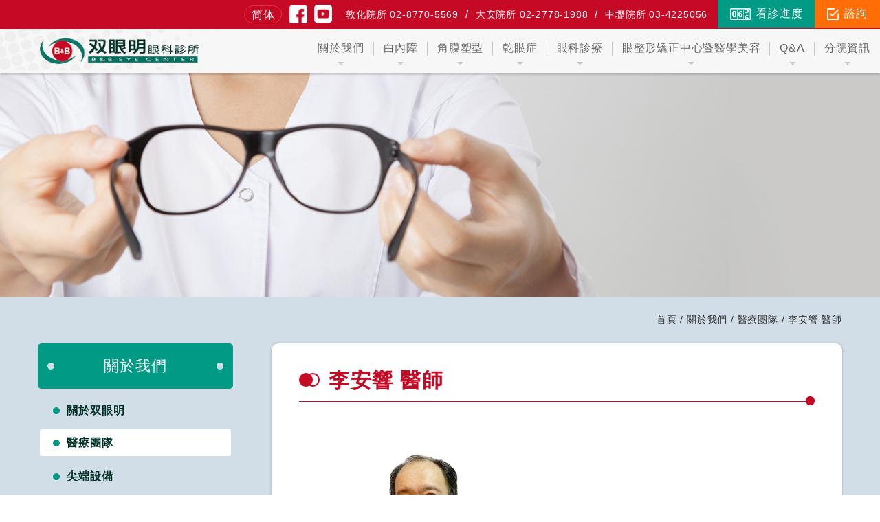

--- FILE ---
content_type: text/html; charset=UTF-8
request_url: https://www.bnblasik.com.tw/team_detail.php?id=18
body_size: 27239
content:
<!DOCTYPE html>
<html lang="zh-Hant-TW">
<head>
    <meta http-equiv="X-ua-compatible" content="IE=edge" >
    <meta http-equiv="x-ua-compatible" content="IE=9,10,11">
    <meta charset="UTF-8">
    <meta property="og:title" content=" | 白內障、飛秒雷射、乾眼症、双眼明眼科診所"/>
    <meta property="og:url" content="http://www.bnblasik.com.tw/team_detail.php?id=18"/>
        <meta name="keywords" content="白內障, 飛秒雷射, 乾眼症, 双眼明眼科診所" />
	<meta property="og:description" name="description"  content="双眼明眼科診所成立於2002年九月，由眼科權威何一滔醫師(YI-TAU HO M.D.)所創立，宗旨為創新、服務及教學。本醫療體系至今共有三家院所，分別位於台北市松山區、台北市大安區、桃園市中壢區。診所建置以高階精準醫療為目標，從各項媲美教學醫院等級的高階檢查設備幾乎一應俱全外，更擁有先進的飛秒雷射手術室及超音波乳化手術室。主要服務項目包含了飛秒雷射小切口白內障超音波乳化手術治療(結合多功能人工水晶體，可一併解決近視、遠視、散光、老花的屈光不正問題)、乾眼症治療中心、角膜塑型鏡片驗配、植入式微型晶片手術，更跨入醫美領域，於大安院所設立美容醫學中心，進行雙眼皮、下眼袋手術以及其他眼周微整形，期許讓大家的双眼健康與美麗兼具!">
	<meta name="author" content="双眼明眼科診所" />
	<meta name="copyright" content="双眼明眼科診所" />
    <meta name="viewport" content="width=device-width, initial-scale=1.0, maximum-scale=1.0">

    <meta name="theme-color" content="#558246" />
    <meta name ="apple-mobile-web-app-capable"content ="yes">
    <meta name ="apple-mobile-web-app-status-bar-style"content ="black">
    
    <link rel="icon" sizes="196x196" href="dist/images/common/ico/tag_icon.png?20181225" />
    <link rel="icon" sizes="128x128" href="dist/images/common/ico/tag_icon.png?20181225" />
    <link rel="apple-touch-icon" href="images/common/ico/tag_icon.png?20181225" />
    <link rel="apple-touch-icon" sizes="76x76" href="dist/images/common/ico/tag_icon.png?20181225" />
    <link rel="apple-touch-icon" sizes="120x120" href="dist/images/common/ico/tag_icon.png?20181225" />
    <link rel="apple-touch-icon" sizes="152x152" href="dist/images/common/ico/tag_icon.png?20181225" />

    <link rel="shortcut icon" href="dist/images/tag_icon.ico?20181225" type="image/x-icon" />
    <link rel="icon" href="dist/images/tag_icon.png?20181225" type="image/png">
    <title> | 白內障、飛秒雷射、乾眼症、双眼明眼科診所</title>
   	<!-- Global site tag (gtag.js) - Google Analytics -->
<script async src="https://www.googletagmanager.com/gtag/js?id=UA-175188953-1"></script>
<script>
  window.dataLayer = window.dataLayer || [];
  function gtag(){dataLayer.push(arguments);}
  gtag('js', new Date());

  gtag('config', 'UA-175188953-1');
</script>
<link rel="stylesheet" href="dist/css/main.css">
<link rel="stylesheet" href="https://use.fontawesome.com/releases/v5.7.2/css/all.css" integrity="sha384-fnmOCqbTlWIlj8LyTjo7mOUStjsKC4pOpQbqyi7RrhN7udi9RwhKkMHpvLbHG9Sr" crossorigin="anonymous"><div id="fb-root"></div>
    <script async defer src="https://connect.facebook.net/zh_TW/sdk.js#xfbml=1&version=v3.2&appId=572107916544592&autoLogAppEvents=1"></script></head>
<body class="language_tw">
 <div id="Wrapper" class="equipmentPage">
    <header class="header_show">
        <div class="header_box">
    <div class="top_header">
        <div class="minor_item">
                        <div class="language_btn">
                <a href="javascript:;" id="translateLink1">简体</a>    
            </div>

            <a href="https://www.facebook.com/BNBEYECENTER/" class="community_btn"><img src="dist/images/h_facebook.png" alt="facebook" title="facebook"></a>
            <a href="https://www.youtube.com/user/bnblasik" class="community_btn"><img src="dist/images/h_youtobe.png" alt="youtube" title="youtube"></a>
            <a href="tel:02-8770-5569" class="h-tel">敦化院所 02-8770-5569</a> / 
            <a href="tel:02-2778-1988" class="h-tel">大安院所 02-2778-1988</a> / 
            <a href="tel:03-4225056" class="h-tel">中壢院所 03-4225056</a> 
            <a href="qr_progress.php" class="progress-btn"><img src="dist/images/progress_icon.png" title="看診進度" alt="看診進度">看診進度</a>
            <a href="contact.php" class="reserve_btn"><img src="dist/images/contact-icon.png" title="諮詢預約" alt="諮詢預約">諮詢</a>

        </div>
    </div>
    <!-- mobile menu -->
    <div class="menu-wrapper">
        <div class="hamburger-menu"></div>	  
        <span>MENU</span>
    </div>
    <div class="bottom-header">
        <div class="logo">
            <a href="index.php">双眼明眼科中心 B&B EYE CENTER</a>
        </div>
        <div class="nav_item">
            <div class="nav_box">
                <nav>
                    <ul>
                        <li>
                            <a href="javascript:;"><span>關於我們</span></a>
                            <ul class="sub_menu">
                                <li ><a href="about.php">關於双眼明</a></li>
                                <li><a href="team.php">醫療團隊</a></li>
                                <li><a href="equipment.php">尖端設備</a></li>
                                <li><a href="news.php?class=1">最新消息</a></li>
                                <li><a href="news.php?class=2">媒體報導</a></li>
                                <li><a href="news.php?class=3">活動花絮</a></li>
                            </ul>
                        </li>
                                                <li>
                            <a href="javascript:;"><span>白內障</span></a>
                                                        <ul class="sub_menu">
                            	                                <li><a href="eye.php?id=1">白內障簡介</a></li>
                                                                <li><a href="eye.php?id=14">白內障治療方式</a></li>
                                                                <li><a href="eye.php?id=15">飛秒雷射白內障屈光手術</a></li>
                                                                <li><a href="eye.php?id=16">手術專業儀器 </a></li>
                                                                <li><a href="eye.php?id=17"> 飛秒雷射白內障手術&mdash;影片</a></li>
                                                                <li><a href="eye.php?id=62">特殊功能水晶體自費一覽表 </a></li>
                                                                <li><a href="eye.php?id=19"> 手術前中後注意事項 </a></li>
                                                                <li><a href="eye.php?id=20">患者須知 </a></li>
                                                                <li><a href="eye.php?id=21">常見問題</a></li>
                                                            </ul>
                                                    </li>
                                                <li>
                            <a href="javascript:;"><span>角膜塑型</span></a>
                                                        <ul class="sub_menu">
                            	                                <li><a href="eye.php?id=57">角膜塑形術 </a></li>
                                                                <li><a href="eye.php?id=56">角膜塑形鏡片注意事項</a></li>
                                                                <li><a href="eye.php?id=7">常見問題</a></li>
                                                            </ul>
                                                    </li>
                                                <li>
                            <a href="javascript:;"><span>乾眼症</span></a>
                                                        <ul class="sub_menu">
                            	                                <li><a href="eye.php?id=52">淚膜簡介 </a></li>
                                                                <li><a href="eye.php?id=51">淚液功能及乾眼症狀</a></li>
                                                                <li><a href="eye.php?id=50">乾眼症類型及分級</a></li>
                                                                <li><a href="eye.php?id=49">自我檢查</a></li>
                                                                <li><a href="eye.php?id=48">科技性乾眼症檢測方法</a></li>
                                                                <li><a href="eye.php?id=47">一般治療方式 </a></li>
                                                                <li><a href="eye.php?id=46">眨眼練習</a></li>
                                                                <li><a href="eye.php?id=45">瞼板腺功能障礙治療方式</a></li>
                                                                <li><a href="eye.php?id=44">乾眼症檢測及治療自費標準</a></li>
                                                                <li><a href="eye.php?id=81">M22彩衝光治療乾眼症方式</a></li>
                                                                <li><a href="eye.php?id=43">影片解說 </a></li>
                                                                <li><a href="eye.php?id=79">乾眼症患者日常生活保養</a></li>
                                                                <li><a href="eye.php?id=80">不含保存劑之人工淚液使用方式</a></li>
                                                                <li><a href="eye.php?id=42">常見問題</a></li>
                                                            </ul>
                                                    </li>
                                                <li>
                            <a href="javascript:;"><span>眼科診療</span></a>
                                                        <ul class="sub_menu">
                            	                                <li><a href="eye.php?id=54">植入微型鏡片手術</a></li>
                                                                <li><a href="eye.php?id=39">黃斑部病變 </a></li>
                                                                <li><a href="eye.php?id=40">青光眼 </a></li>
                                                                <li><a href="eye.php?id=37">飛蚊症</a></li>
                                                                <li><a href="eye.php?id=9">老花眼</a></li>
                                                                <li><a href="eye.php?id=38">視網膜剝離 </a></li>
                                                                <li><a href="eye.php?id=41">急性結膜炎</a></li>
                                                                <li><a href="eye.php?id=36">針眼</a></li>
                                                                <li><a href="eye.php?id=35">翼狀贅肉</a></li>
                                                                <li><a href="eye.php?id=34">圓錐角膜</a></li>
                                                                <li><a href="eye.php?id=83">眼白除斑除痣</a></li>
                                                                <li><a href="eye.php?id=55">兒童視力保健</a></li>
                                                                <li><a href="eye.php?id=53">配鏡服務</a></li>
                                                            </ul>
                                                    </li>
                                                <li>
                            <a href="javascript:;"><span>眼整形矯正中心暨醫學美容</span></a>
                                                        <ul class="sub_menu">
                            	                                <li><a href="cosmetology.php?class=6">眼部整形美容</a></li>
                                                                <li><a href="cosmetology.php?class=7">注射微整型</a></li>
                                                                <li><a href="cosmetology.php?class=8">皮膚美妍</a></li>
                                                            </ul>
                                                    </li>
                        <li>
                            <a href="javascript:;"><span>Q&A</span></a>
                            <ul class="sub_menu">
                                <li><a href="qa.php">常見問題</a></li>
                                <li><a href="message.php">網友發問</a></li>
                            </ul>
                        </li>
                                                <li class="btn-information">
                            <a href="javascript:;"><span>分院資訊</span></a>
                            <ul class="sub_menu">
                            	                                <li><a href="information.php?id=2">敦化院所</a></li>
                                                                <li><a href="information.php?id=1">大安院所</a></li>
                                                                <li><a href="information.php?id=5">中和院所</a></li>
                                                                <li><a href="information.php?id=3">中壢院所</a></li>
                                                                <li><a href="information.php?id=4">門診異動</a></li>
                                                            </ul>
                        </li>
                                                                         <li class="language_btn">
                            <a href="javascript:;" id="translateLink1">简体</a>    
                         </li>
                        <li class="closeBtn"><a href="javascript:;">CLOSE</a></li>
                    </ul>
                </nav>
            </div>     
        </div>
    </div>
</div>

<div class="permanent">
    <ul>
        <li>
            <a href="qr_progress.php">
              <div class="icon_img"><img src="dist/images/contact-btn_m.png" title="看診進度" alt="看診進度"></div>
            </a>
        </li>
        <li>
            <a href="contact.php">
              <div class="icon_img"><img src="dist/images/progress_btn_m.png" title="諮詢預約" alt="諮詢預約"></div>
            </a>
        </li>
        <li>
            <a href="https://www.facebook.com/BNBEYECENTER/">
              <div class="icon_img"><img src="dist/images/fb_icon.png" title="facebook" alt="facebook"></div>
            </a>
        </li>
        <li>
            <a href="https://www.youtube.com/user/bnblasik">
                <div class="icon_img"><img src="dist/images/you_icon.png" title="youtobe" alt="youtube"></div>
            </a>
        </li>
    </ul>
</div>    </header>
    <main role="main">
        <!-- photo size 2000x350 -->
        <div class="main_banner">
	<img src="upload/2020_07_24_1107080.jpg">
</div>
        <div class="ariter_bg">
            <div class="container_Box">
                    <div class="path">
                        <a href="index.php">首頁</a>
                        <a href="about.php">關於我們</a>
                        <a href="team.php">醫療團隊</a>
                        <span>李安響 醫師</span>
                    </div>
                    <div class="left_nav">
                        <div class="title">
                            <hgroup>
                                <h2>關於我們</h2>
                            </hgroup>
                        </div>
                        <div class="item_nav">
                            <ul>
                                <li><a href="about.php">關於双眼明</a></li>
                                <li class="active"><a href="team.php">醫療團隊</a></li>
                                <li><a href="equipment.php">尖端設備</a></li>
                              <li><a href="news.php?class=1">最新消息</a></li>
                              <li><a href="news.php?class=2">媒體報導</a></li>
                              <li><a href="news.php?class=3">活動花絮</a></li>
                            </ul>
                        </div>
                    </div>
                    <div class="right_content">
                        <div class="we-content">
                            <header>
                                <h1>李安響 醫師</h1>
                                <div class="fb-like" data-href="http://www.bnblasik.com.tw/team_detail.php?id=18" data-layout="button" data-action="like" data-size="small" data-show-faces="true" data-share="true"></div>
                            </header>
                            <div class="editor_Box"><p><img alt="" src="/upload/images/2021_12_23_111556.png" style="height:400px; width:400px" /></p>

<p style="margin-left:0cm; margin-right:0cm"><span style="font-size:18px"><span style="font-family:Calibri,sans-serif"><strong><span style="font-family:&quot;新細明體&quot;,serif"><span style="color:red">經歷：</span></span></strong></span></span></p>

<p style="margin-left:0cm; margin-right:0cm"><span style="font-size:18px"><span style="font-family:Calibri,sans-serif"><span style="font-family:&quot;新細明體&quot;,serif">双眼明眼科診所兼任主治醫師</span></span></span></p>

<p style="margin-left:0cm; margin-right:0cm"><span style="font-size:18px"><span style="font-family:Calibri,sans-serif"><span style="font-family:&quot;新細明體&quot;,serif">現任明安眼科診所院長</span></span></span></p>

<p style="margin-left:0cm; margin-right:0cm"><span style="font-size:18px"><span style="font-family:Calibri,sans-serif"><span style="font-family:&quot;新細明體&quot;,serif">前馬偕醫院眼科專科醫師</span></span></span></p>

<p style="margin-left:0cm; margin-right:0cm"><span style="font-size:18px"><span style="font-family:Calibri,sans-serif"><span style="font-family:&quot;新細明體&quot;,serif">前台北榮總眼科研究醫師</span></span></span></p>

<p style="margin-left:0cm; margin-right:0cm"><span style="font-size:18px"><span style="font-family:Calibri,sans-serif"><span style="font-family:&quot;新細明體&quot;,serif">中華民國眼科醫學會會員</span></span></span></p>

<p style="margin-left:0cm; margin-right:0cm"><span style="font-size:18px"><span style="font-family:Calibri,sans-serif"><span style="font-family:&quot;新細明體&quot;,serif">衛生所糖尿病巡迴視力篩檢醫師</span></span></span></p>

<p style="margin-left:0cm; margin-right:0cm">&nbsp;</p>

<p style="margin-left:0cm; margin-right:0cm"><span style="font-size:18px"><span style="font-family:Calibri,sans-serif"><strong><span style="font-family:&quot;新細明體&quot;,serif"><span style="color:red">主治項目：</span></span></strong></span></span></p>

<p style="margin-left:0cm; margin-right:0cm"><span style="font-size:18px"><span style="font-family:Calibri,sans-serif"><span style="font-family:&quot;新細明體&quot;,serif">角膜塑型術</span>20<span style="font-family:&quot;新細明體&quot;,serif">年經驗、控制近視散光</span></span></span></p>

<p style="margin-left:0cm; margin-right:0cm"><span style="font-size:18px"><span style="font-family:Calibri,sans-serif"><span style="font-family:&quot;新細明體&quot;,serif">乾眼症</span></span></span></p>

<p style="margin-left:0cm; margin-right:0cm"><span style="font-size:18px"><span style="font-family:Calibri,sans-serif"><span style="font-family:&quot;新細明體&quot;,serif">角結膜疾病</span></span></span></p>

<p style="margin-left:0cm; margin-right:0cm"><span style="font-size:18px"><span style="font-family:Calibri,sans-serif"><span style="font-family:&quot;新細明體&quot;,serif">白內障</span></span></span></p>

<p style="margin-left:0cm; margin-right:0cm"><span style="font-size:18px"><span style="font-family:Calibri,sans-serif"><span style="font-family:&quot;新細明體&quot;,serif">青光眼</span></span></span></p>

<p style="margin-left:0cm; margin-right:0cm"><span style="font-size:18px"><span style="font-family:Calibri,sans-serif"><span style="font-family:&quot;新細明體&quot;,serif">黃斑部病變</span></span></span></p>

<p style="margin-left:0cm; margin-right:0cm"><span style="font-size:18px"><span style="font-family:Calibri,sans-serif"><span style="font-family:&quot;新細明體&quot;,serif">高度近視病變</span></span></span></p>

<p style="margin-left:0cm; margin-right:0cm"><span style="font-size:18px"><span style="font-family:Calibri,sans-serif"><span style="font-family:&quot;新細明體&quot;,serif">糖尿病視網膜病變</span></span></span></p>

<p style="margin-left:0cm; margin-right:0cm"><span style="font-size:18px"><span style="font-family:Calibri,sans-serif"><span style="font-family:&quot;新細明體&quot;,serif">各項鐳射治療</span></span></span></p>

<p style="margin-left:0cm; margin-right:0cm"><span style="font-size:18px"><span style="font-family:Calibri,sans-serif"><span style="font-family:&quot;新細明體&quot;,serif">特殊驗光、配眼鏡、</span>RGP Lens</span></span></p>

<p style="margin-left:0cm; margin-right:0cm">&nbsp;</p>

<p><span style="font-size:18px"><span style="color:#e74c3c"><strong>&nbsp; 李安響醫師双眼明眼科體系門診時間</strong></span></span></p>

<table border="1" cellpadding="1" cellspacing="1">
	<tbody>
		<tr>
			<td>&nbsp;</td>
			<td><span style="font-size:18px"><strong>星期一</strong></span></td>
			<td><span style="font-size:18px"><strong>星期二</strong></span></td>
			<td><span style="font-size:18px"><strong>星期三</strong></span></td>
			<td><span style="font-size:18px"><strong>星期四</strong></span></td>
			<td><span style="font-size:18px"><strong>星期五</strong></span></td>
			<td><span style="font-size:18px"><strong>星期六</strong></span></td>
		</tr>
		<tr>
			<td><span style="font-size:18px"><strong>早</strong></span></td>
			<td>&nbsp;</td>
			<td>&nbsp;</td>
			<td>&nbsp;</td>
			<td>&nbsp;</td>
			<td>&nbsp;</td>
			<td>&nbsp;</td>
		</tr>
		<tr>
			<td><span style="font-size:18px"><strong>午</strong></span></td>
			<td>&nbsp;</td>
			<td>&nbsp;</td>
			<td>&nbsp;</td>
			<td style="text-align:center"><span style="font-size:18px"><a href="http://bnb.taiwan16.com/information.php?id=3" target="_blank">中壢</a></span></td>
			<td>&nbsp;</td>
			<td>&nbsp;</td>
		</tr>
		<tr>
			<td><span style="font-size:18px"><strong>晚</strong></span></td>
			<td>&nbsp;</td>
			<td>&nbsp;</td>
			<td>&nbsp;</td>
			<td>&nbsp;</td>
			<td>&nbsp;</td>
			<td>&nbsp;</td>
		</tr>
	</tbody>
</table>

<p>&nbsp;</p>

<p><img alt="" src="/upload/images/2022_01_07_161517.jpg" style="height:635px; width:300px" /></p>
</div>
                        </div>
                                            </div>
            </div>            
        </div>
    </main>
</div>
<footer>
    <aside>
    <a href="javascript:;" class="top_btn">Top</a>
</aside>    <div class="footer_box">
        <div class="footer-content">
            <div class="f_logo_add">
                <div class="f_logo">
                    <a href="index.php">双眼明眼科診所</a>
                </div>
                <div class="f_link">
                    <a href="contact.php"><img src="dist/images/f_contact.png" alt="線上諮詢" title="線上諮詢"></a>
                    <a href="https://www.facebook.com/BNBEYECENTER/"><img src="dist/images/fb_icon.png" alt="facebook" title="facebook"></a>
                    <a href="https://www.youtube.com/user/bnblasik"><img src="dist/images/you_icon.png" alt="youtobe" title="youtobe"></a>
                </div>
            </div>
            <ul>
                <li>
                    <h2>双眼明眼科診所（敦化院所）</h2>
                    <a href="https://goo.gl/maps/utK9pPfwR8oRLDbh6" class="f_map" target="_blank">台北市南京東路三段309號2樓</a>
                    <a href="tel:02-8770-5569" class="f_tel" target="_blank">02-8770-5569</a>
                </li>
                <li>
                    <h2>大安双眼明眼科診所/眼整形矯正中心暨醫學美容</h2>
                    <a href="https://maps.app.goo.gl/QtcQkRdPTMGEuoqv8" class="f_map" target="_blank">台北市復興南路一段103號2樓之1 (捷運忠孝復興站5號出口)</a>
                    <a href="tel:02-2778-1988" class="f_tel" target="_blank">02-2778-1988</a>
                    <a href="tel:0958-062-683" class="f_tel" target="_blank">眼整形矯正中心暨醫學美容客服專線：<br>0958-062-683 (非眼科預約電話)</a>
                    <a class="f_tel">LINE ID：@987xkjrz (非眼科門診)</a>
                </li>
                <li>
                    <h2>双眼明眼科診所(中和院所)</h2>
                    <a href="https://maps.app.goo.gl/XHp4JzTDXjDHi1yG8" class="f_map" target="_blank">新北市中和區興南路二段31巷6號1樓</a>
                    <a href="tel:02-2941-2639" class="f_tel" target="_blank">02-2941-2639</a>
                    
                    
                </li>
                <li>
                    <h2>双眼明眼科診所（中壢院所）</h2>
                    <a href="https://goo.gl/maps/yMHLtykhRr3j8TSK9" class="f_map" target="_blank">桃園市中壢區裕民街31號</a>
                    <a href="tel:03-4225056" class="f_tel" target="_blank">03-4225056</a>
                </li>
            </ul>
        </div>
        <div class="f_prompt">
            <p>【醫療機構網際網路資訊管理辦法聲明】禁止任何網際網路服務業者轉錄本網路資訊之內容供人點閱，但以網路搜尋或超連結方式，進入本醫療機構之網址(域)直接點閱者，不在此限</p>
        </div>
    </div>
    <div class="copyright">
        <span>双眼明眼科診所‧版權所有‧轉載必究‧  &copy;Copyright 2019 B&amp;B EYE CENTER :: All Rights Reserved</span>
    </div>
</footer>
<script src="dist/./js/jquery_min.js?ca4aa710"></script>
<script src="dist/./js/validator.min.js?29ce66b2"></script><script type="text/javascript" src="dist/./js/vendor.js?128a0d9a"></script><script type="text/javascript" src="dist/./js/scripts.js?128a0d9a"></script> <script src='https://www.google.com/recaptcha/api.js'></script>
<script type="text/javascript" src="quote/function.js"></script>
<script type="text/javascript" src="plug_in/tw_cn/tw_cn.js"></script>
<script type="text/javascript">
	var defaultEncoding = 1;
	var translateDelay = 0;
	var cookieDomain = "http://www.bnblasik.com.tw";
	var msgToTraditionalChinese = "繁體";
	var msgToSimplifiedChinese = "简体";
	var translateButtonId = "translateLink1";
	translateInitilization();
</script></body>
</html>

--- FILE ---
content_type: text/css
request_url: https://www.bnblasik.com.tw/dist/css/main.css
body_size: 875161
content:
@charset "UTF-8";@import url(https://fonts.googleapis.com/earlyaccess/cwtexfangsong.css);@import url(https://fonts.googleapis.com/earlyaccess/cwtexfangsong.css?20190222);.form-control{display:block;width:100%;padding:.375rem .75rem;font-size:1rem;line-height:1.5;color:#495057;background-color:#fff;background-clip:padding-box;border:1px solid #ced4da;border-radius:.25rem;-webkit-transition:border-color .15s ease-in-out,-webkit-box-shadow .15s ease-in-out;transition:border-color .15s ease-in-out,-webkit-box-shadow .15s ease-in-out;-o-transition:border-color .15s ease-in-out,box-shadow .15s ease-in-out;transition:border-color .15s ease-in-out,box-shadow .15s ease-in-out;transition:border-color .15s ease-in-out,box-shadow .15s ease-in-out,-webkit-box-shadow .15s ease-in-out}.form-control::-ms-expand{background-color:transparent;border:0}.form-control:focus{color:#495057;background-color:#fff;border-color:#80bdff;outline:0;-webkit-box-shadow:0 0 0 .2rem rgba(0,123,255,.25);box-shadow:0 0 0 .2rem rgba(0,123,255,.25)}.form-control::-webkit-input-placeholder{color:#868e96;opacity:1}.form-control::-moz-placeholder{color:#868e96;opacity:1}.form-control:-ms-input-placeholder{color:#868e96;opacity:1}.form-control::-ms-input-placeholder{color:#868e96;opacity:1}.form-control::placeholder{color:#868e96;opacity:1}.form-control:disabled,.form-control[readonly]{background-color:#e9ecef;opacity:1}select.form-control:not([size]):not([multiple]){height:calc(2.25rem + 2px)}select.form-control:focus::-ms-value{color:#495057;background-color:#fff}.form-control-file,.form-control-range{display:block;width:100%}.col-form-label{padding-top:calc(.375rem + 1px);padding-bottom:calc(.375rem + 1px);margin-bottom:0;font-size:inherit;line-height:1.5}.col-form-label-lg{padding-top:calc(.5rem + 1px);padding-bottom:calc(.5rem + 1px);font-size:1.25rem;line-height:1.5}.col-form-label-sm{padding-top:calc(.25rem + 1px);padding-bottom:calc(.25rem + 1px);font-size:.875rem;line-height:1.5}.form-control-plaintext{display:block;width:100%;padding-top:.375rem;padding-bottom:.375rem;margin-bottom:0;line-height:1.5;background-color:transparent;border:solid transparent;border-width:1px 0}.form-control-plaintext.form-control-lg,.form-control-plaintext.form-control-sm{padding-right:0;padding-left:0}.form-control-sm{padding:.25rem .5rem;font-size:.875rem;line-height:1.5;border-radius:.2rem}select.form-control-sm:not([size]):not([multiple]){height:calc(1.8125rem + 2px)}.form-control-lg{padding:.5rem 1rem;font-size:1.25rem;line-height:1.5;border-radius:.3rem}select.form-control-lg:not([size]):not([multiple]){height:calc(2.875rem + 2px)}.form-group{margin-bottom:1rem}.form-text{display:block;margin-top:.25rem}.form-row{display:-webkit-box;display:-webkit-flex;display:-ms-flexbox;display:flex;-webkit-flex-wrap:wrap;-ms-flex-wrap:wrap;flex-wrap:wrap;margin-right:-5px;margin-left:-5px}.form-row>.col,.form-row>[class*=col-]{padding-right:5px;padding-left:5px}.form-check{position:relative;display:block;padding-left:1.25rem}.form-check-input{position:absolute;margin-top:.3rem;margin-left:-1.25rem}.form-check-input:disabled~.form-check-label{color:#868e96}.form-check-label{margin-bottom:0}.form-check-inline{display:-webkit-inline-box;display:-webkit-inline-flex;display:-ms-inline-flexbox;display:inline-flex;-webkit-box-align:center;-webkit-align-items:center;-ms-flex-align:center;align-items:center;padding-left:0;margin-right:.75rem}.form-check-inline .form-check-input{position:static;margin-top:0;margin-right:.3125rem;margin-left:0}.valid-feedback{display:none;width:100%;margin-top:.25rem;font-size:80%;color:#28a745}.valid-tooltip{position:absolute;top:100%;z-index:5;display:none;width:250px;padding:.5rem;margin-top:.1rem;font-size:.875rem;line-height:1;color:#fff;background-color:rgba(40,167,69,.8);border-radius:.2rem}.custom-select.is-valid,.form-control.is-valid,.was-validated .custom-select:valid,.was-validated .form-control:valid{border-color:#28a745}.custom-select.is-valid:focus,.form-control.is-valid:focus,.was-validated .custom-select:valid:focus,.was-validated .form-control:valid:focus{border-color:#28a745;-webkit-box-shadow:0 0 0 .2rem rgba(40,167,69,.25);box-shadow:0 0 0 .2rem rgba(40,167,69,.25)}.custom-select.is-valid~.valid-feedback,.custom-select.is-valid~.valid-tooltip,.form-control.is-valid~.valid-feedback,.form-control.is-valid~.valid-tooltip,.was-validated .custom-select:valid~.valid-feedback,.was-validated .custom-select:valid~.valid-tooltip,.was-validated .form-control:valid~.valid-feedback,.was-validated .form-control:valid~.valid-tooltip{display:block}.custom-control-input.is-valid~.custom-control-label,.form-check-input.is-valid~.form-check-label,.was-validated .custom-control-input:valid~.custom-control-label,.was-validated .form-check-input:valid~.form-check-label{color:#28a745}.custom-control-input.is-valid~.custom-control-label:before,.was-validated .custom-control-input:valid~.custom-control-label:before{background-color:#71dd8a}.custom-control-input.is-valid~.valid-feedback,.custom-control-input.is-valid~.valid-tooltip,.was-validated .custom-control-input:valid~.valid-feedback,.was-validated .custom-control-input:valid~.valid-tooltip{display:block}.custom-control-input.is-valid:checked~.custom-control-label:before,.was-validated .custom-control-input:valid:checked~.custom-control-label:before{background-color:#34ce57}.custom-control-input.is-valid:focus~.custom-control-label:before,.was-validated .custom-control-input:valid:focus~.custom-control-label:before{-webkit-box-shadow:0 0 0 1px #fff,0 0 0 .2rem rgba(40,167,69,.25);box-shadow:0 0 0 1px #fff,0 0 0 .2rem rgba(40,167,69,.25)}.custom-file-input.is-valid~.custom-file-label,.was-validated .custom-file-input:valid~.custom-file-label{border-color:#28a745}.custom-file-input.is-valid~.custom-file-label:before,.was-validated .custom-file-input:valid~.custom-file-label:before{border-color:inherit}.custom-file-input.is-valid~.valid-feedback,.custom-file-input.is-valid~.valid-tooltip,.was-validated .custom-file-input:valid~.valid-feedback,.was-validated .custom-file-input:valid~.valid-tooltip{display:block}.custom-file-input.is-valid:focus~.custom-file-label,.was-validated .custom-file-input:valid:focus~.custom-file-label{-webkit-box-shadow:0 0 0 .2rem rgba(40,167,69,.25);box-shadow:0 0 0 .2rem rgba(40,167,69,.25)}.invalid-feedback{display:none;width:100%;margin-top:.25rem;font-size:80%;color:#dc3545}.invalid-tooltip{position:absolute;top:100%;z-index:5;display:none;width:250px;padding:.5rem;margin-top:.1rem;font-size:.875rem;line-height:1;color:#fff;background-color:rgba(220,53,69,.8);border-radius:.2rem}.custom-select.is-invalid,.form-control.is-invalid,.was-validated .custom-select:invalid,.was-validated .form-control:invalid{border-color:#dc3545}.custom-select.is-invalid:focus,.form-control.is-invalid:focus,.was-validated .custom-select:invalid:focus,.was-validated .form-control:invalid:focus{border-color:#dc3545;-webkit-box-shadow:0 0 0 .2rem rgba(220,53,69,.25);box-shadow:0 0 0 .2rem rgba(220,53,69,.25)}.custom-select.is-invalid~.invalid-feedback,.custom-select.is-invalid~.invalid-tooltip,.form-control.is-invalid~.invalid-feedback,.form-control.is-invalid~.invalid-tooltip,.was-validated .custom-select:invalid~.invalid-feedback,.was-validated .custom-select:invalid~.invalid-tooltip,.was-validated .form-control:invalid~.invalid-feedback,.was-validated .form-control:invalid~.invalid-tooltip{display:block}.custom-control-input.is-invalid~.custom-control-label,.form-check-input.is-invalid~.form-check-label,.was-validated .custom-control-input:invalid~.custom-control-label,.was-validated .form-check-input:invalid~.form-check-label{color:#dc3545}.custom-control-input.is-invalid~.custom-control-label:before,.was-validated .custom-control-input:invalid~.custom-control-label:before{background-color:#efa2a9}.custom-control-input.is-invalid~.invalid-feedback,.custom-control-input.is-invalid~.invalid-tooltip,.was-validated .custom-control-input:invalid~.invalid-feedback,.was-validated .custom-control-input:invalid~.invalid-tooltip{display:block}.custom-control-input.is-invalid:checked~.custom-control-label:before,.was-validated .custom-control-input:invalid:checked~.custom-control-label:before{background-color:#e4606d}.custom-control-input.is-invalid:focus~.custom-control-label:before,.was-validated .custom-control-input:invalid:focus~.custom-control-label:before{-webkit-box-shadow:0 0 0 1px #fff,0 0 0 .2rem rgba(220,53,69,.25);box-shadow:0 0 0 1px #fff,0 0 0 .2rem rgba(220,53,69,.25)}.custom-file-input.is-invalid~.custom-file-label,.was-validated .custom-file-input:invalid~.custom-file-label{border-color:#dc3545}.custom-file-input.is-invalid~.custom-file-label:before,.was-validated .custom-file-input:invalid~.custom-file-label:before{border-color:inherit}.custom-file-input.is-invalid~.invalid-feedback,.custom-file-input.is-invalid~.invalid-tooltip,.was-validated .custom-file-input:invalid~.invalid-feedback,.was-validated .custom-file-input:invalid~.invalid-tooltip{display:block}.custom-file-input.is-invalid:focus~.custom-file-label,.was-validated .custom-file-input:invalid:focus~.custom-file-label{-webkit-box-shadow:0 0 0 .2rem rgba(220,53,69,.25);box-shadow:0 0 0 .2rem rgba(220,53,69,.25)}.form-inline{display:-webkit-box;display:-webkit-flex;display:-ms-flexbox;display:flex;-webkit-box-orient:horizontal;-webkit-box-direction:normal;-webkit-flex-flow:row wrap;-ms-flex-flow:row wrap;flex-flow:row wrap;-webkit-box-align:center;-webkit-align-items:center;-ms-flex-align:center;align-items:center}.form-inline .form-check{width:100%}@media (min-width:576px){.form-inline label{-ms-flex-align:center;-webkit-box-pack:center;-webkit-justify-content:center;-ms-flex-pack:center;justify-content:center}.form-inline .form-group,.form-inline label{display:-webkit-box;display:-webkit-flex;display:-ms-flexbox;display:flex;-webkit-box-align:center;-webkit-align-items:center;align-items:center;margin-bottom:0}.form-inline .form-group{-webkit-box-flex:0;-webkit-flex:0 0 auto;-ms-flex:0 0 auto;flex:0 0 auto;-webkit-box-orient:horizontal;-webkit-box-direction:normal;-webkit-flex-flow:row wrap;-ms-flex-flow:row wrap;flex-flow:row wrap;-ms-flex-align:center}.form-inline .form-control{display:inline-block;width:auto;vertical-align:middle}.form-inline .form-control-plaintext{display:inline-block}.form-inline .input-group{width:auto}.form-inline .form-check{display:-webkit-box;display:-webkit-flex;display:-ms-flexbox;display:flex;-webkit-box-align:center;-webkit-align-items:center;-ms-flex-align:center;align-items:center;-webkit-box-pack:center;-webkit-justify-content:center;-ms-flex-pack:center;justify-content:center;width:auto;padding-left:0}.form-inline .form-check-input{position:relative;margin-top:0;margin-right:.25rem;margin-left:0}.form-inline .custom-control{-webkit-box-align:center;-webkit-align-items:center;-ms-flex-align:center;align-items:center;-webkit-box-pack:center;-webkit-justify-content:center;-ms-flex-pack:center;justify-content:center}.form-inline .custom-control-label{margin-bottom:0}}html{font-family:sans-serif;line-height:1.15;-webkit-text-size-adjust:100%;-ms-text-size-adjust:100%;-ms-overflow-style:scrollbar;-webkit-tap-highlight-color:rgba(0,0,0,0)}@-ms-viewport{width:device-width}article,aside,dialog,figcaption,figure,footer,header,hgroup,main,nav,section{display:block}body{margin:0;font-family:-apple-system,BlinkMacSystemFont,Segoe UI,Roboto,Helvetica Neue,Arial,sans-serif,Apple Color Emoji,Segoe UI Emoji,Segoe UI Symbol;font-weight:400;line-height:1.5;color:#212529;text-align:left;background-color:#fff}[tabindex="-1"]:focus{outline:0!important}hr{-webkit-box-sizing:content-box;box-sizing:content-box;height:0;overflow:visible}h1,h2,h3,h4,h5,h6{margin-top:0;margin-bottom:.5rem}p{margin-top:0;margin-bottom:1rem}abbr[data-original-title],abbr[title]{text-decoration:underline;-webkit-text-decoration:underline dotted;text-decoration:underline dotted;cursor:help;border-bottom:0}address{font-style:normal;line-height:inherit}address,dl,ol,ul{margin-bottom:1rem}dl,ol,ul{margin-top:0}ol ol,ol ul,ul ol,ul ul{margin-bottom:0}dt{font-weight:700}dd{margin-bottom:.5rem;margin-left:0}blockquote{margin:0 0 1rem}dfn{font-style:italic}b,strong{font-weight:bolder}small{font-size:80%}sub,sup{position:relative;font-size:75%;line-height:0;vertical-align:baseline}sub{bottom:-.25em}sup{top:-.5em}a{color:#007bff;background-color:transparent;-webkit-text-decoration-skip:objects}a:hover{color:#0056b3;text-decoration:underline}a:not([href]):not([tabindex]),a:not([href]):not([tabindex]):focus,a:not([href]):not([tabindex]):hover{color:inherit;text-decoration:none}a:not([href]):not([tabindex]):focus{outline:0}code,kbd,pre,samp{font-family:monospace,monospace;font-size:1em}pre{margin-top:0;margin-bottom:1rem;overflow:auto;-ms-overflow-style:scrollbar}figure{margin:0 0 1rem}img{border-style:none}svg:not(:root){overflow:hidden}[role=button],a,area,button,input:not([type=range]),label,select,summary,textarea{-ms-touch-action:manipulation;touch-action:manipulation}table{border-collapse:collapse}caption{padding-top:.75rem;padding-bottom:.75rem;color:#868e96;text-align:left;caption-side:bottom}th{text-align:inherit}label{display:inline-block;margin-bottom:.5rem}button{border-radius:0}button:focus{outline:1px dotted;outline:5px auto -webkit-focus-ring-color}button,input,optgroup,select,textarea{margin:0;font-family:inherit;font-size:inherit;line-height:inherit}button,input{overflow:visible}button,select{text-transform:none}[type=reset],[type=submit],button,html [type=button]{-webkit-appearance:button}[type=button]::-moz-focus-inner,[type=reset]::-moz-focus-inner,[type=submit]::-moz-focus-inner,button::-moz-focus-inner{padding:0;border-style:none}input[type=checkbox],input[type=radio]{-webkit-box-sizing:border-box;box-sizing:border-box;padding:0}input[type=date],input[type=datetime-local],input[type=month],input[type=time]{-webkit-appearance:listbox}textarea{overflow:auto;resize:vertical}fieldset{min-width:0;padding:0;margin:0;border:0}legend{display:block;width:100%;max-width:100%;padding:0;margin-bottom:.5rem;font-size:1.5rem;line-height:inherit;color:inherit;white-space:normal}progress{vertical-align:baseline}[type=number]::-webkit-inner-spin-button,[type=number]::-webkit-outer-spin-button{height:auto}[type=search]{outline-offset:-2px;-webkit-appearance:none}[type=search]::-webkit-search-cancel-button,[type=search]::-webkit-search-decoration{-webkit-appearance:none}::-webkit-file-upload-button{font:inherit;-webkit-appearance:button}output{display:inline-block}summary{display:list-item;cursor:pointer}template{display:none}[hidden]{display:none!important}.container{width:100%;padding-right:15px;padding-left:15px;margin-right:auto;margin-left:auto}@media (min-width:576px){.container{max-width:540px}}@media (min-width:768px){.container{max-width:720px}}@media (min-width:992px){.container{max-width:960px}}@media (min-width:1200px){.container{max-width:1140px}}.container-fluid{width:100%;padding-right:15px;padding-left:15px;margin-right:auto;margin-left:auto}.row{display:-webkit-box;display:-webkit-flex;display:-ms-flexbox;display:flex;-webkit-flex-wrap:wrap;-ms-flex-wrap:wrap;flex-wrap:wrap;margin-right:-15px;margin-left:-15px}.no-gutters{margin-right:0;margin-left:0}.no-gutters>.col,.no-gutters>[class*=col-]{padding-right:0;padding-left:0}.col,.col-1,.col-2,.col-3,.col-4,.col-5,.col-6,.col-7,.col-8,.col-9,.col-10,.col-11,.col-12,.col-auto,.col-lg,.col-lg-1,.col-lg-2,.col-lg-3,.col-lg-4,.col-lg-5,.col-lg-6,.col-lg-7,.col-lg-8,.col-lg-9,.col-lg-10,.col-lg-11,.col-lg-12,.col-lg-auto,.col-md,.col-md-1,.col-md-2,.col-md-3,.col-md-4,.col-md-5,.col-md-6,.col-md-7,.col-md-8,.col-md-9,.col-md-10,.col-md-11,.col-md-12,.col-md-auto,.col-sm,.col-sm-1,.col-sm-2,.col-sm-3,.col-sm-4,.col-sm-5,.col-sm-6,.col-sm-7,.col-sm-8,.col-sm-9,.col-sm-10,.col-sm-11,.col-sm-12,.col-sm-auto,.col-xl,.col-xl-1,.col-xl-2,.col-xl-3,.col-xl-4,.col-xl-5,.col-xl-6,.col-xl-7,.col-xl-8,.col-xl-9,.col-xl-10,.col-xl-11,.col-xl-12,.col-xl-auto{position:relative;width:100%;min-height:1px;padding-right:15px;padding-left:15px}.col{-webkit-flex-basis:0;-ms-flex-preferred-size:0;flex-basis:0;-webkit-box-flex:1;-webkit-flex-grow:1;-ms-flex-positive:1;flex-grow:1;max-width:100%}.col-auto{-webkit-flex:0 0 auto;-ms-flex:0 0 auto;flex:0 0 auto;width:auto;max-width:none}.col-1,.col-auto{-webkit-box-flex:0}.col-1{-webkit-flex:0 0 8.33333%;-ms-flex:0 0 8.33333%;flex:0 0 8.33333%;max-width:8.33333%}.col-2{-webkit-flex:0 0 16.66667%;-ms-flex:0 0 16.66667%;flex:0 0 16.66667%;max-width:16.66667%}.col-2,.col-3{-webkit-box-flex:0}.col-3{-webkit-flex:0 0 25%;-ms-flex:0 0 25%;flex:0 0 25%;max-width:25%}.col-4{-webkit-flex:0 0 33.33333%;-ms-flex:0 0 33.33333%;flex:0 0 33.33333%;max-width:33.33333%}.col-4,.col-5{-webkit-box-flex:0}.col-5{-webkit-flex:0 0 41.66667%;-ms-flex:0 0 41.66667%;flex:0 0 41.66667%;max-width:41.66667%}.col-6{-webkit-flex:0 0 50%;-ms-flex:0 0 50%;flex:0 0 50%;max-width:50%}.col-6,.col-7{-webkit-box-flex:0}.col-7{-webkit-flex:0 0 58.33333%;-ms-flex:0 0 58.33333%;flex:0 0 58.33333%;max-width:58.33333%}.col-8{-webkit-flex:0 0 66.66667%;-ms-flex:0 0 66.66667%;flex:0 0 66.66667%;max-width:66.66667%}.col-8,.col-9{-webkit-box-flex:0}.col-9{-webkit-flex:0 0 75%;-ms-flex:0 0 75%;flex:0 0 75%;max-width:75%}.col-10{-webkit-flex:0 0 83.33333%;-ms-flex:0 0 83.33333%;flex:0 0 83.33333%;max-width:83.33333%}.col-10,.col-11{-webkit-box-flex:0}.col-11{-webkit-flex:0 0 91.66667%;-ms-flex:0 0 91.66667%;flex:0 0 91.66667%;max-width:91.66667%}.col-12{-webkit-box-flex:0;-webkit-flex:0 0 100%;-ms-flex:0 0 100%;flex:0 0 100%;max-width:100%}.order-first{-webkit-box-ordinal-group:0;-webkit-order:-1;-ms-flex-order:-1;order:-1}.order-1{-webkit-box-ordinal-group:2;-webkit-order:1;-ms-flex-order:1;order:1}.order-2{-webkit-box-ordinal-group:3;-webkit-order:2;-ms-flex-order:2;order:2}.order-3{-webkit-box-ordinal-group:4;-webkit-order:3;-ms-flex-order:3;order:3}.order-4{-webkit-box-ordinal-group:5;-webkit-order:4;-ms-flex-order:4;order:4}.order-5{-webkit-box-ordinal-group:6;-webkit-order:5;-ms-flex-order:5;order:5}.order-6{-webkit-box-ordinal-group:7;-webkit-order:6;-ms-flex-order:6;order:6}.order-7{-webkit-box-ordinal-group:8;-webkit-order:7;-ms-flex-order:7;order:7}.order-8{-webkit-box-ordinal-group:9;-webkit-order:8;-ms-flex-order:8;order:8}.order-9{-webkit-box-ordinal-group:10;-webkit-order:9;-ms-flex-order:9;order:9}.order-10{-webkit-box-ordinal-group:11;-webkit-order:10;-ms-flex-order:10;order:10}.order-11{-webkit-box-ordinal-group:12;-webkit-order:11;-ms-flex-order:11;order:11}.order-12{-webkit-box-ordinal-group:13;-webkit-order:12;-ms-flex-order:12;order:12}.offset-1{margin-left:8.33333%}.offset-2{margin-left:16.66667%}.offset-3{margin-left:25%}.offset-4{margin-left:33.33333%}.offset-5{margin-left:41.66667%}.offset-6{margin-left:50%}.offset-7{margin-left:58.33333%}.offset-8{margin-left:66.66667%}.offset-9{margin-left:75%}.offset-10{margin-left:83.33333%}.offset-11{margin-left:91.66667%}@media (min-width:576px){.col-sm{-webkit-flex-basis:0;-ms-flex-preferred-size:0;flex-basis:0;-webkit-box-flex:1;-webkit-flex-grow:1;-ms-flex-positive:1;flex-grow:1;max-width:100%}.col-sm-auto{-webkit-box-flex:0;-webkit-flex:0 0 auto;-ms-flex:0 0 auto;flex:0 0 auto;width:auto;max-width:none}.col-sm-1{-webkit-box-flex:0;-webkit-flex:0 0 8.33333%;-ms-flex:0 0 8.33333%;flex:0 0 8.33333%;max-width:8.33333%}.col-sm-2{-webkit-box-flex:0;-webkit-flex:0 0 16.66667%;-ms-flex:0 0 16.66667%;flex:0 0 16.66667%;max-width:16.66667%}.col-sm-3{-webkit-box-flex:0;-webkit-flex:0 0 25%;-ms-flex:0 0 25%;flex:0 0 25%;max-width:25%}.col-sm-4{-webkit-box-flex:0;-webkit-flex:0 0 33.33333%;-ms-flex:0 0 33.33333%;flex:0 0 33.33333%;max-width:33.33333%}.col-sm-5{-webkit-box-flex:0;-webkit-flex:0 0 41.66667%;-ms-flex:0 0 41.66667%;flex:0 0 41.66667%;max-width:41.66667%}.col-sm-6{-webkit-box-flex:0;-webkit-flex:0 0 50%;-ms-flex:0 0 50%;flex:0 0 50%;max-width:50%}.col-sm-7{-webkit-box-flex:0;-webkit-flex:0 0 58.33333%;-ms-flex:0 0 58.33333%;flex:0 0 58.33333%;max-width:58.33333%}.col-sm-8{-webkit-box-flex:0;-webkit-flex:0 0 66.66667%;-ms-flex:0 0 66.66667%;flex:0 0 66.66667%;max-width:66.66667%}.col-sm-9{-webkit-box-flex:0;-webkit-flex:0 0 75%;-ms-flex:0 0 75%;flex:0 0 75%;max-width:75%}.col-sm-10{-webkit-box-flex:0;-webkit-flex:0 0 83.33333%;-ms-flex:0 0 83.33333%;flex:0 0 83.33333%;max-width:83.33333%}.col-sm-11{-webkit-box-flex:0;-webkit-flex:0 0 91.66667%;-ms-flex:0 0 91.66667%;flex:0 0 91.66667%;max-width:91.66667%}.col-sm-12{-webkit-box-flex:0;-webkit-flex:0 0 100%;-ms-flex:0 0 100%;flex:0 0 100%;max-width:100%}.order-sm-first{-webkit-box-ordinal-group:0;-webkit-order:-1;-ms-flex-order:-1;order:-1}.order-sm-1{-webkit-box-ordinal-group:2;-webkit-order:1;-ms-flex-order:1;order:1}.order-sm-2{-webkit-box-ordinal-group:3;-webkit-order:2;-ms-flex-order:2;order:2}.order-sm-3{-webkit-box-ordinal-group:4;-webkit-order:3;-ms-flex-order:3;order:3}.order-sm-4{-webkit-box-ordinal-group:5;-webkit-order:4;-ms-flex-order:4;order:4}.order-sm-5{-webkit-box-ordinal-group:6;-webkit-order:5;-ms-flex-order:5;order:5}.order-sm-6{-webkit-box-ordinal-group:7;-webkit-order:6;-ms-flex-order:6;order:6}.order-sm-7{-webkit-box-ordinal-group:8;-webkit-order:7;-ms-flex-order:7;order:7}.order-sm-8{-webkit-box-ordinal-group:9;-webkit-order:8;-ms-flex-order:8;order:8}.order-sm-9{-webkit-box-ordinal-group:10;-webkit-order:9;-ms-flex-order:9;order:9}.order-sm-10{-webkit-box-ordinal-group:11;-webkit-order:10;-ms-flex-order:10;order:10}.order-sm-11{-webkit-box-ordinal-group:12;-webkit-order:11;-ms-flex-order:11;order:11}.order-sm-12{-webkit-box-ordinal-group:13;-webkit-order:12;-ms-flex-order:12;order:12}.offset-sm-0{margin-left:0}.offset-sm-1{margin-left:8.33333%}.offset-sm-2{margin-left:16.66667%}.offset-sm-3{margin-left:25%}.offset-sm-4{margin-left:33.33333%}.offset-sm-5{margin-left:41.66667%}.offset-sm-6{margin-left:50%}.offset-sm-7{margin-left:58.33333%}.offset-sm-8{margin-left:66.66667%}.offset-sm-9{margin-left:75%}.offset-sm-10{margin-left:83.33333%}.offset-sm-11{margin-left:91.66667%}}@media (min-width:768px){.col-md{-webkit-flex-basis:0;-ms-flex-preferred-size:0;flex-basis:0;-webkit-box-flex:1;-webkit-flex-grow:1;-ms-flex-positive:1;flex-grow:1;max-width:100%}.col-md-auto{-webkit-box-flex:0;-webkit-flex:0 0 auto;-ms-flex:0 0 auto;flex:0 0 auto;width:auto;max-width:none}.col-md-1{-webkit-box-flex:0;-webkit-flex:0 0 8.33333%;-ms-flex:0 0 8.33333%;flex:0 0 8.33333%;max-width:8.33333%}.col-md-2{-webkit-box-flex:0;-webkit-flex:0 0 16.66667%;-ms-flex:0 0 16.66667%;flex:0 0 16.66667%;max-width:16.66667%}.col-md-3{-webkit-box-flex:0;-webkit-flex:0 0 25%;-ms-flex:0 0 25%;flex:0 0 25%;max-width:25%}.col-md-4{-webkit-box-flex:0;-webkit-flex:0 0 33.33333%;-ms-flex:0 0 33.33333%;flex:0 0 33.33333%;max-width:33.33333%}.col-md-5{-webkit-box-flex:0;-webkit-flex:0 0 41.66667%;-ms-flex:0 0 41.66667%;flex:0 0 41.66667%;max-width:41.66667%}.col-md-6{-webkit-box-flex:0;-webkit-flex:0 0 50%;-ms-flex:0 0 50%;flex:0 0 50%;max-width:50%}.col-md-7{-webkit-box-flex:0;-webkit-flex:0 0 58.33333%;-ms-flex:0 0 58.33333%;flex:0 0 58.33333%;max-width:58.33333%}.col-md-8{-webkit-box-flex:0;-webkit-flex:0 0 66.66667%;-ms-flex:0 0 66.66667%;flex:0 0 66.66667%;max-width:66.66667%}.col-md-9{-webkit-box-flex:0;-webkit-flex:0 0 75%;-ms-flex:0 0 75%;flex:0 0 75%;max-width:75%}.col-md-10{-webkit-box-flex:0;-webkit-flex:0 0 83.33333%;-ms-flex:0 0 83.33333%;flex:0 0 83.33333%;max-width:83.33333%}.col-md-11{-webkit-box-flex:0;-webkit-flex:0 0 91.66667%;-ms-flex:0 0 91.66667%;flex:0 0 91.66667%;max-width:91.66667%}.col-md-12{-webkit-box-flex:0;-webkit-flex:0 0 100%;-ms-flex:0 0 100%;flex:0 0 100%;max-width:100%}.order-md-first{-webkit-box-ordinal-group:0;-webkit-order:-1;-ms-flex-order:-1;order:-1}.order-md-1{-webkit-box-ordinal-group:2;-webkit-order:1;-ms-flex-order:1;order:1}.order-md-2{-webkit-box-ordinal-group:3;-webkit-order:2;-ms-flex-order:2;order:2}.order-md-3{-webkit-box-ordinal-group:4;-webkit-order:3;-ms-flex-order:3;order:3}.order-md-4{-webkit-box-ordinal-group:5;-webkit-order:4;-ms-flex-order:4;order:4}.order-md-5{-webkit-box-ordinal-group:6;-webkit-order:5;-ms-flex-order:5;order:5}.order-md-6{-webkit-box-ordinal-group:7;-webkit-order:6;-ms-flex-order:6;order:6}.order-md-7{-webkit-box-ordinal-group:8;-webkit-order:7;-ms-flex-order:7;order:7}.order-md-8{-webkit-box-ordinal-group:9;-webkit-order:8;-ms-flex-order:8;order:8}.order-md-9{-webkit-box-ordinal-group:10;-webkit-order:9;-ms-flex-order:9;order:9}.order-md-10{-webkit-box-ordinal-group:11;-webkit-order:10;-ms-flex-order:10;order:10}.order-md-11{-webkit-box-ordinal-group:12;-webkit-order:11;-ms-flex-order:11;order:11}.order-md-12{-webkit-box-ordinal-group:13;-webkit-order:12;-ms-flex-order:12;order:12}.offset-md-0{margin-left:0}.offset-md-1{margin-left:8.33333%}.offset-md-2{margin-left:16.66667%}.offset-md-3{margin-left:25%}.offset-md-4{margin-left:33.33333%}.offset-md-5{margin-left:41.66667%}.offset-md-6{margin-left:50%}.offset-md-7{margin-left:58.33333%}.offset-md-8{margin-left:66.66667%}.offset-md-9{margin-left:75%}.offset-md-10{margin-left:83.33333%}.offset-md-11{margin-left:91.66667%}}@media (min-width:992px){.col-lg{-webkit-flex-basis:0;-ms-flex-preferred-size:0;flex-basis:0;-webkit-box-flex:1;-webkit-flex-grow:1;-ms-flex-positive:1;flex-grow:1;max-width:100%}.col-lg-auto{-webkit-box-flex:0;-webkit-flex:0 0 auto;-ms-flex:0 0 auto;flex:0 0 auto;width:auto;max-width:none}.col-lg-1{-webkit-box-flex:0;-webkit-flex:0 0 8.33333%;-ms-flex:0 0 8.33333%;flex:0 0 8.33333%;max-width:8.33333%}.col-lg-2{-webkit-box-flex:0;-webkit-flex:0 0 16.66667%;-ms-flex:0 0 16.66667%;flex:0 0 16.66667%;max-width:16.66667%}.col-lg-3{-webkit-box-flex:0;-webkit-flex:0 0 25%;-ms-flex:0 0 25%;flex:0 0 25%;max-width:25%}.col-lg-4{-webkit-box-flex:0;-webkit-flex:0 0 33.33333%;-ms-flex:0 0 33.33333%;flex:0 0 33.33333%;max-width:33.33333%}.col-lg-5{-webkit-box-flex:0;-webkit-flex:0 0 41.66667%;-ms-flex:0 0 41.66667%;flex:0 0 41.66667%;max-width:41.66667%}.col-lg-6{-webkit-box-flex:0;-webkit-flex:0 0 50%;-ms-flex:0 0 50%;flex:0 0 50%;max-width:50%}.col-lg-7{-webkit-box-flex:0;-webkit-flex:0 0 58.33333%;-ms-flex:0 0 58.33333%;flex:0 0 58.33333%;max-width:58.33333%}.col-lg-8{-webkit-box-flex:0;-webkit-flex:0 0 66.66667%;-ms-flex:0 0 66.66667%;flex:0 0 66.66667%;max-width:66.66667%}.col-lg-9{-webkit-box-flex:0;-webkit-flex:0 0 75%;-ms-flex:0 0 75%;flex:0 0 75%;max-width:75%}.col-lg-10{-webkit-box-flex:0;-webkit-flex:0 0 83.33333%;-ms-flex:0 0 83.33333%;flex:0 0 83.33333%;max-width:83.33333%}.col-lg-11{-webkit-box-flex:0;-webkit-flex:0 0 91.66667%;-ms-flex:0 0 91.66667%;flex:0 0 91.66667%;max-width:91.66667%}.col-lg-12{-webkit-box-flex:0;-webkit-flex:0 0 100%;-ms-flex:0 0 100%;flex:0 0 100%;max-width:100%}.order-lg-first{-webkit-box-ordinal-group:0;-webkit-order:-1;-ms-flex-order:-1;order:-1}.order-lg-1{-webkit-box-ordinal-group:2;-webkit-order:1;-ms-flex-order:1;order:1}.order-lg-2{-webkit-box-ordinal-group:3;-webkit-order:2;-ms-flex-order:2;order:2}.order-lg-3{-webkit-box-ordinal-group:4;-webkit-order:3;-ms-flex-order:3;order:3}.order-lg-4{-webkit-box-ordinal-group:5;-webkit-order:4;-ms-flex-order:4;order:4}.order-lg-5{-webkit-box-ordinal-group:6;-webkit-order:5;-ms-flex-order:5;order:5}.order-lg-6{-webkit-box-ordinal-group:7;-webkit-order:6;-ms-flex-order:6;order:6}.order-lg-7{-webkit-box-ordinal-group:8;-webkit-order:7;-ms-flex-order:7;order:7}.order-lg-8{-webkit-box-ordinal-group:9;-webkit-order:8;-ms-flex-order:8;order:8}.order-lg-9{-webkit-box-ordinal-group:10;-webkit-order:9;-ms-flex-order:9;order:9}.order-lg-10{-webkit-box-ordinal-group:11;-webkit-order:10;-ms-flex-order:10;order:10}.order-lg-11{-webkit-box-ordinal-group:12;-webkit-order:11;-ms-flex-order:11;order:11}.order-lg-12{-webkit-box-ordinal-group:13;-webkit-order:12;-ms-flex-order:12;order:12}.offset-lg-0{margin-left:0}.offset-lg-1{margin-left:8.33333%}.offset-lg-2{margin-left:16.66667%}.offset-lg-3{margin-left:25%}.offset-lg-4{margin-left:33.33333%}.offset-lg-5{margin-left:41.66667%}.offset-lg-6{margin-left:50%}.offset-lg-7{margin-left:58.33333%}.offset-lg-8{margin-left:66.66667%}.offset-lg-9{margin-left:75%}.offset-lg-10{margin-left:83.33333%}.offset-lg-11{margin-left:91.66667%}}@media (min-width:1200px){.col-xl{-webkit-flex-basis:0;-ms-flex-preferred-size:0;flex-basis:0;-webkit-box-flex:1;-webkit-flex-grow:1;-ms-flex-positive:1;flex-grow:1;max-width:100%}.col-xl-auto{-webkit-box-flex:0;-webkit-flex:0 0 auto;-ms-flex:0 0 auto;flex:0 0 auto;width:auto;max-width:none}.col-xl-1{-webkit-box-flex:0;-webkit-flex:0 0 8.33333%;-ms-flex:0 0 8.33333%;flex:0 0 8.33333%;max-width:8.33333%}.col-xl-2{-webkit-box-flex:0;-webkit-flex:0 0 16.66667%;-ms-flex:0 0 16.66667%;flex:0 0 16.66667%;max-width:16.66667%}.col-xl-3{-webkit-box-flex:0;-webkit-flex:0 0 25%;-ms-flex:0 0 25%;flex:0 0 25%;max-width:25%}.col-xl-4{-webkit-box-flex:0;-webkit-flex:0 0 33.33333%;-ms-flex:0 0 33.33333%;flex:0 0 33.33333%;max-width:33.33333%}.col-xl-5{-webkit-box-flex:0;-webkit-flex:0 0 41.66667%;-ms-flex:0 0 41.66667%;flex:0 0 41.66667%;max-width:41.66667%}.col-xl-6{-webkit-box-flex:0;-webkit-flex:0 0 50%;-ms-flex:0 0 50%;flex:0 0 50%;max-width:50%}.col-xl-7{-webkit-box-flex:0;-webkit-flex:0 0 58.33333%;-ms-flex:0 0 58.33333%;flex:0 0 58.33333%;max-width:58.33333%}.col-xl-8{-webkit-box-flex:0;-webkit-flex:0 0 66.66667%;-ms-flex:0 0 66.66667%;flex:0 0 66.66667%;max-width:66.66667%}.col-xl-9{-webkit-box-flex:0;-webkit-flex:0 0 75%;-ms-flex:0 0 75%;flex:0 0 75%;max-width:75%}.col-xl-10{-webkit-box-flex:0;-webkit-flex:0 0 83.33333%;-ms-flex:0 0 83.33333%;flex:0 0 83.33333%;max-width:83.33333%}.col-xl-11{-webkit-box-flex:0;-webkit-flex:0 0 91.66667%;-ms-flex:0 0 91.66667%;flex:0 0 91.66667%;max-width:91.66667%}.col-xl-12{-webkit-box-flex:0;-webkit-flex:0 0 100%;-ms-flex:0 0 100%;flex:0 0 100%;max-width:100%}.order-xl-first{-webkit-box-ordinal-group:0;-webkit-order:-1;-ms-flex-order:-1;order:-1}.order-xl-1{-webkit-box-ordinal-group:2;-webkit-order:1;-ms-flex-order:1;order:1}.order-xl-2{-webkit-box-ordinal-group:3;-webkit-order:2;-ms-flex-order:2;order:2}.order-xl-3{-webkit-box-ordinal-group:4;-webkit-order:3;-ms-flex-order:3;order:3}.order-xl-4{-webkit-box-ordinal-group:5;-webkit-order:4;-ms-flex-order:4;order:4}.order-xl-5{-webkit-box-ordinal-group:6;-webkit-order:5;-ms-flex-order:5;order:5}.order-xl-6{-webkit-box-ordinal-group:7;-webkit-order:6;-ms-flex-order:6;order:6}.order-xl-7{-webkit-box-ordinal-group:8;-webkit-order:7;-ms-flex-order:7;order:7}.order-xl-8{-webkit-box-ordinal-group:9;-webkit-order:8;-ms-flex-order:8;order:8}.order-xl-9{-webkit-box-ordinal-group:10;-webkit-order:9;-ms-flex-order:9;order:9}.order-xl-10{-webkit-box-ordinal-group:11;-webkit-order:10;-ms-flex-order:10;order:10}.order-xl-11{-webkit-box-ordinal-group:12;-webkit-order:11;-ms-flex-order:11;order:11}.order-xl-12{-webkit-box-ordinal-group:13;-webkit-order:12;-ms-flex-order:12;order:12}.offset-xl-0{margin-left:0}.offset-xl-1{margin-left:8.33333%}.offset-xl-2{margin-left:16.66667%}.offset-xl-3{margin-left:25%}.offset-xl-4{margin-left:33.33333%}.offset-xl-5{margin-left:41.66667%}.offset-xl-6{margin-left:50%}.offset-xl-7{margin-left:58.33333%}.offset-xl-8{margin-left:66.66667%}.offset-xl-9{margin-left:75%}.offset-xl-10{margin-left:83.33333%}.offset-xl-11{margin-left:91.66667%}}.flex-row{-webkit-box-orient:horizontal!important;-webkit-flex-direction:row!important;-ms-flex-direction:row!important;flex-direction:row!important}.flex-column,.flex-row{-webkit-box-direction:normal!important}.flex-column{-webkit-box-orient:vertical!important;-webkit-flex-direction:column!important;-ms-flex-direction:column!important;flex-direction:column!important}.flex-row-reverse{-webkit-box-orient:horizontal!important;-webkit-flex-direction:row-reverse!important;-ms-flex-direction:row-reverse!important;flex-direction:row-reverse!important}.flex-column-reverse,.flex-row-reverse{-webkit-box-direction:reverse!important}.flex-column-reverse{-webkit-box-orient:vertical!important;-webkit-flex-direction:column-reverse!important;-ms-flex-direction:column-reverse!important;flex-direction:column-reverse!important}.flex-wrap{-webkit-flex-wrap:wrap!important;-ms-flex-wrap:wrap!important;flex-wrap:wrap!important}.flex-nowrap{-webkit-flex-wrap:nowrap!important;-ms-flex-wrap:nowrap!important;flex-wrap:nowrap!important}.flex-wrap-reverse{-webkit-flex-wrap:wrap-reverse!important;-ms-flex-wrap:wrap-reverse!important;flex-wrap:wrap-reverse!important}.justify-content-start{-webkit-box-pack:start!important;-webkit-justify-content:flex-start!important;-ms-flex-pack:start!important;justify-content:flex-start!important}.justify-content-end{-webkit-box-pack:end!important;-webkit-justify-content:flex-end!important;-ms-flex-pack:end!important;justify-content:flex-end!important}.justify-content-center{-webkit-box-pack:center!important;-webkit-justify-content:center!important;-ms-flex-pack:center!important;justify-content:center!important}.justify-content-between{-webkit-box-pack:justify!important;-webkit-justify-content:space-between!important;-ms-flex-pack:justify!important;justify-content:space-between!important}.justify-content-around{-webkit-justify-content:space-around!important;-ms-flex-pack:distribute!important;justify-content:space-around!important}.align-items-start{-webkit-box-align:start!important;-webkit-align-items:flex-start!important;-ms-flex-align:start!important;align-items:flex-start!important}.align-items-end{-webkit-box-align:end!important;-webkit-align-items:flex-end!important;-ms-flex-align:end!important;align-items:flex-end!important}.align-items-center{-webkit-box-align:center!important;-webkit-align-items:center!important;-ms-flex-align:center!important;align-items:center!important}.align-items-baseline{-webkit-box-align:baseline!important;-webkit-align-items:baseline!important;-ms-flex-align:baseline!important;align-items:baseline!important}.align-items-stretch{-webkit-box-align:stretch!important;-webkit-align-items:stretch!important;-ms-flex-align:stretch!important;align-items:stretch!important}.align-content-start{-webkit-align-content:flex-start!important;-ms-flex-line-pack:start!important;align-content:flex-start!important}.align-content-end{-webkit-align-content:flex-end!important;-ms-flex-line-pack:end!important;align-content:flex-end!important}.align-content-center{-webkit-align-content:center!important;-ms-flex-line-pack:center!important;align-content:center!important}.align-content-between{-webkit-align-content:space-between!important;-ms-flex-line-pack:justify!important;align-content:space-between!important}.align-content-around{-webkit-align-content:space-around!important;-ms-flex-line-pack:distribute!important;align-content:space-around!important}.align-content-stretch{-webkit-align-content:stretch!important;-ms-flex-line-pack:stretch!important;align-content:stretch!important}.align-self-auto{-webkit-align-self:auto!important;-ms-flex-item-align:auto!important;align-self:auto!important}.align-self-start{-webkit-align-self:flex-start!important;-ms-flex-item-align:start!important;align-self:flex-start!important}.align-self-end{-webkit-align-self:flex-end!important;-ms-flex-item-align:end!important;align-self:flex-end!important}.align-self-center{-webkit-align-self:center!important;-ms-flex-item-align:center!important;align-self:center!important}.align-self-baseline{-webkit-align-self:baseline!important;-ms-flex-item-align:baseline!important;align-self:baseline!important}.align-self-stretch{-webkit-align-self:stretch!important;-ms-flex-item-align:stretch!important;align-self:stretch!important}@media (min-width:576px){.flex-sm-row{-webkit-box-orient:horizontal!important;-webkit-flex-direction:row!important;-ms-flex-direction:row!important;flex-direction:row!important}.flex-sm-column,.flex-sm-row{-webkit-box-direction:normal!important}.flex-sm-column{-webkit-box-orient:vertical!important;-webkit-flex-direction:column!important;-ms-flex-direction:column!important;flex-direction:column!important}.flex-sm-row-reverse{-webkit-box-orient:horizontal!important;-webkit-box-direction:reverse!important;-webkit-flex-direction:row-reverse!important;-ms-flex-direction:row-reverse!important;flex-direction:row-reverse!important}.flex-sm-column-reverse{-webkit-box-orient:vertical!important;-webkit-box-direction:reverse!important;-webkit-flex-direction:column-reverse!important;-ms-flex-direction:column-reverse!important;flex-direction:column-reverse!important}.flex-sm-wrap{-webkit-flex-wrap:wrap!important;-ms-flex-wrap:wrap!important;flex-wrap:wrap!important}.flex-sm-nowrap{-webkit-flex-wrap:nowrap!important;-ms-flex-wrap:nowrap!important;flex-wrap:nowrap!important}.flex-sm-wrap-reverse{-webkit-flex-wrap:wrap-reverse!important;-ms-flex-wrap:wrap-reverse!important;flex-wrap:wrap-reverse!important}.justify-content-sm-start{-webkit-box-pack:start!important;-webkit-justify-content:flex-start!important;-ms-flex-pack:start!important;justify-content:flex-start!important}.justify-content-sm-end{-webkit-box-pack:end!important;-webkit-justify-content:flex-end!important;-ms-flex-pack:end!important;justify-content:flex-end!important}.justify-content-sm-center{-webkit-box-pack:center!important;-webkit-justify-content:center!important;-ms-flex-pack:center!important;justify-content:center!important}.justify-content-sm-between{-webkit-box-pack:justify!important;-webkit-justify-content:space-between!important;-ms-flex-pack:justify!important;justify-content:space-between!important}.justify-content-sm-around{-webkit-justify-content:space-around!important;-ms-flex-pack:distribute!important;justify-content:space-around!important}.align-items-sm-start{-webkit-box-align:start!important;-webkit-align-items:flex-start!important;-ms-flex-align:start!important;align-items:flex-start!important}.align-items-sm-end{-webkit-box-align:end!important;-webkit-align-items:flex-end!important;-ms-flex-align:end!important;align-items:flex-end!important}.align-items-sm-center{-webkit-box-align:center!important;-webkit-align-items:center!important;-ms-flex-align:center!important;align-items:center!important}.align-items-sm-baseline{-webkit-box-align:baseline!important;-webkit-align-items:baseline!important;-ms-flex-align:baseline!important;align-items:baseline!important}.align-items-sm-stretch{-webkit-box-align:stretch!important;-webkit-align-items:stretch!important;-ms-flex-align:stretch!important;align-items:stretch!important}.align-content-sm-start{-webkit-align-content:flex-start!important;-ms-flex-line-pack:start!important;align-content:flex-start!important}.align-content-sm-end{-webkit-align-content:flex-end!important;-ms-flex-line-pack:end!important;align-content:flex-end!important}.align-content-sm-center{-webkit-align-content:center!important;-ms-flex-line-pack:center!important;align-content:center!important}.align-content-sm-between{-webkit-align-content:space-between!important;-ms-flex-line-pack:justify!important;align-content:space-between!important}.align-content-sm-around{-webkit-align-content:space-around!important;-ms-flex-line-pack:distribute!important;align-content:space-around!important}.align-content-sm-stretch{-webkit-align-content:stretch!important;-ms-flex-line-pack:stretch!important;align-content:stretch!important}.align-self-sm-auto{-webkit-align-self:auto!important;-ms-flex-item-align:auto!important;align-self:auto!important}.align-self-sm-start{-webkit-align-self:flex-start!important;-ms-flex-item-align:start!important;align-self:flex-start!important}.align-self-sm-end{-webkit-align-self:flex-end!important;-ms-flex-item-align:end!important;align-self:flex-end!important}.align-self-sm-center{-webkit-align-self:center!important;-ms-flex-item-align:center!important;align-self:center!important}.align-self-sm-baseline{-webkit-align-self:baseline!important;-ms-flex-item-align:baseline!important;align-self:baseline!important}.align-self-sm-stretch{-webkit-align-self:stretch!important;-ms-flex-item-align:stretch!important;align-self:stretch!important}}@media (min-width:768px){.flex-md-row{-webkit-box-orient:horizontal!important;-webkit-flex-direction:row!important;-ms-flex-direction:row!important;flex-direction:row!important}.flex-md-column,.flex-md-row{-webkit-box-direction:normal!important}.flex-md-column{-webkit-box-orient:vertical!important;-webkit-flex-direction:column!important;-ms-flex-direction:column!important;flex-direction:column!important}.flex-md-row-reverse{-webkit-box-orient:horizontal!important;-webkit-box-direction:reverse!important;-webkit-flex-direction:row-reverse!important;-ms-flex-direction:row-reverse!important;flex-direction:row-reverse!important}.flex-md-column-reverse{-webkit-box-orient:vertical!important;-webkit-box-direction:reverse!important;-webkit-flex-direction:column-reverse!important;-ms-flex-direction:column-reverse!important;flex-direction:column-reverse!important}.flex-md-wrap{-webkit-flex-wrap:wrap!important;-ms-flex-wrap:wrap!important;flex-wrap:wrap!important}.flex-md-nowrap{-webkit-flex-wrap:nowrap!important;-ms-flex-wrap:nowrap!important;flex-wrap:nowrap!important}.flex-md-wrap-reverse{-webkit-flex-wrap:wrap-reverse!important;-ms-flex-wrap:wrap-reverse!important;flex-wrap:wrap-reverse!important}.justify-content-md-start{-webkit-box-pack:start!important;-webkit-justify-content:flex-start!important;-ms-flex-pack:start!important;justify-content:flex-start!important}.justify-content-md-end{-webkit-box-pack:end!important;-webkit-justify-content:flex-end!important;-ms-flex-pack:end!important;justify-content:flex-end!important}.justify-content-md-center{-webkit-box-pack:center!important;-webkit-justify-content:center!important;-ms-flex-pack:center!important;justify-content:center!important}.justify-content-md-between{-webkit-box-pack:justify!important;-webkit-justify-content:space-between!important;-ms-flex-pack:justify!important;justify-content:space-between!important}.justify-content-md-around{-webkit-justify-content:space-around!important;-ms-flex-pack:distribute!important;justify-content:space-around!important}.align-items-md-start{-webkit-box-align:start!important;-webkit-align-items:flex-start!important;-ms-flex-align:start!important;align-items:flex-start!important}.align-items-md-end{-webkit-box-align:end!important;-webkit-align-items:flex-end!important;-ms-flex-align:end!important;align-items:flex-end!important}.align-items-md-center{-webkit-box-align:center!important;-webkit-align-items:center!important;-ms-flex-align:center!important;align-items:center!important}.align-items-md-baseline{-webkit-box-align:baseline!important;-webkit-align-items:baseline!important;-ms-flex-align:baseline!important;align-items:baseline!important}.align-items-md-stretch{-webkit-box-align:stretch!important;-webkit-align-items:stretch!important;-ms-flex-align:stretch!important;align-items:stretch!important}.align-content-md-start{-webkit-align-content:flex-start!important;-ms-flex-line-pack:start!important;align-content:flex-start!important}.align-content-md-end{-webkit-align-content:flex-end!important;-ms-flex-line-pack:end!important;align-content:flex-end!important}.align-content-md-center{-webkit-align-content:center!important;-ms-flex-line-pack:center!important;align-content:center!important}.align-content-md-between{-webkit-align-content:space-between!important;-ms-flex-line-pack:justify!important;align-content:space-between!important}.align-content-md-around{-webkit-align-content:space-around!important;-ms-flex-line-pack:distribute!important;align-content:space-around!important}.align-content-md-stretch{-webkit-align-content:stretch!important;-ms-flex-line-pack:stretch!important;align-content:stretch!important}.align-self-md-auto{-webkit-align-self:auto!important;-ms-flex-item-align:auto!important;align-self:auto!important}.align-self-md-start{-webkit-align-self:flex-start!important;-ms-flex-item-align:start!important;align-self:flex-start!important}.align-self-md-end{-webkit-align-self:flex-end!important;-ms-flex-item-align:end!important;align-self:flex-end!important}.align-self-md-center{-webkit-align-self:center!important;-ms-flex-item-align:center!important;align-self:center!important}.align-self-md-baseline{-webkit-align-self:baseline!important;-ms-flex-item-align:baseline!important;align-self:baseline!important}.align-self-md-stretch{-webkit-align-self:stretch!important;-ms-flex-item-align:stretch!important;align-self:stretch!important}}@media (min-width:992px){.flex-lg-row{-webkit-box-orient:horizontal!important;-webkit-flex-direction:row!important;-ms-flex-direction:row!important;flex-direction:row!important}.flex-lg-column,.flex-lg-row{-webkit-box-direction:normal!important}.flex-lg-column{-webkit-box-orient:vertical!important;-webkit-flex-direction:column!important;-ms-flex-direction:column!important;flex-direction:column!important}.flex-lg-row-reverse{-webkit-box-orient:horizontal!important;-webkit-box-direction:reverse!important;-webkit-flex-direction:row-reverse!important;-ms-flex-direction:row-reverse!important;flex-direction:row-reverse!important}.flex-lg-column-reverse{-webkit-box-orient:vertical!important;-webkit-box-direction:reverse!important;-webkit-flex-direction:column-reverse!important;-ms-flex-direction:column-reverse!important;flex-direction:column-reverse!important}.flex-lg-wrap{-webkit-flex-wrap:wrap!important;-ms-flex-wrap:wrap!important;flex-wrap:wrap!important}.flex-lg-nowrap{-webkit-flex-wrap:nowrap!important;-ms-flex-wrap:nowrap!important;flex-wrap:nowrap!important}.flex-lg-wrap-reverse{-webkit-flex-wrap:wrap-reverse!important;-ms-flex-wrap:wrap-reverse!important;flex-wrap:wrap-reverse!important}.justify-content-lg-start{-webkit-box-pack:start!important;-webkit-justify-content:flex-start!important;-ms-flex-pack:start!important;justify-content:flex-start!important}.justify-content-lg-end{-webkit-box-pack:end!important;-webkit-justify-content:flex-end!important;-ms-flex-pack:end!important;justify-content:flex-end!important}.justify-content-lg-center{-webkit-box-pack:center!important;-webkit-justify-content:center!important;-ms-flex-pack:center!important;justify-content:center!important}.justify-content-lg-between{-webkit-box-pack:justify!important;-webkit-justify-content:space-between!important;-ms-flex-pack:justify!important;justify-content:space-between!important}.justify-content-lg-around{-webkit-justify-content:space-around!important;-ms-flex-pack:distribute!important;justify-content:space-around!important}.align-items-lg-start{-webkit-box-align:start!important;-webkit-align-items:flex-start!important;-ms-flex-align:start!important;align-items:flex-start!important}.align-items-lg-end{-webkit-box-align:end!important;-webkit-align-items:flex-end!important;-ms-flex-align:end!important;align-items:flex-end!important}.align-items-lg-center{-webkit-box-align:center!important;-webkit-align-items:center!important;-ms-flex-align:center!important;align-items:center!important}.align-items-lg-baseline{-webkit-box-align:baseline!important;-webkit-align-items:baseline!important;-ms-flex-align:baseline!important;align-items:baseline!important}.align-items-lg-stretch{-webkit-box-align:stretch!important;-webkit-align-items:stretch!important;-ms-flex-align:stretch!important;align-items:stretch!important}.align-content-lg-start{-webkit-align-content:flex-start!important;-ms-flex-line-pack:start!important;align-content:flex-start!important}.align-content-lg-end{-webkit-align-content:flex-end!important;-ms-flex-line-pack:end!important;align-content:flex-end!important}.align-content-lg-center{-webkit-align-content:center!important;-ms-flex-line-pack:center!important;align-content:center!important}.align-content-lg-between{-webkit-align-content:space-between!important;-ms-flex-line-pack:justify!important;align-content:space-between!important}.align-content-lg-around{-webkit-align-content:space-around!important;-ms-flex-line-pack:distribute!important;align-content:space-around!important}.align-content-lg-stretch{-webkit-align-content:stretch!important;-ms-flex-line-pack:stretch!important;align-content:stretch!important}.align-self-lg-auto{-webkit-align-self:auto!important;-ms-flex-item-align:auto!important;align-self:auto!important}.align-self-lg-start{-webkit-align-self:flex-start!important;-ms-flex-item-align:start!important;align-self:flex-start!important}.align-self-lg-end{-webkit-align-self:flex-end!important;-ms-flex-item-align:end!important;align-self:flex-end!important}.align-self-lg-center{-webkit-align-self:center!important;-ms-flex-item-align:center!important;align-self:center!important}.align-self-lg-baseline{-webkit-align-self:baseline!important;-ms-flex-item-align:baseline!important;align-self:baseline!important}.align-self-lg-stretch{-webkit-align-self:stretch!important;-ms-flex-item-align:stretch!important;align-self:stretch!important}}@media (min-width:1200px){.flex-xl-row{-webkit-box-orient:horizontal!important;-webkit-flex-direction:row!important;-ms-flex-direction:row!important;flex-direction:row!important}.flex-xl-column,.flex-xl-row{-webkit-box-direction:normal!important}.flex-xl-column{-webkit-box-orient:vertical!important;-webkit-flex-direction:column!important;-ms-flex-direction:column!important;flex-direction:column!important}.flex-xl-row-reverse{-webkit-box-orient:horizontal!important;-webkit-box-direction:reverse!important;-webkit-flex-direction:row-reverse!important;-ms-flex-direction:row-reverse!important;flex-direction:row-reverse!important}.flex-xl-column-reverse{-webkit-box-orient:vertical!important;-webkit-box-direction:reverse!important;-webkit-flex-direction:column-reverse!important;-ms-flex-direction:column-reverse!important;flex-direction:column-reverse!important}.flex-xl-wrap{-webkit-flex-wrap:wrap!important;-ms-flex-wrap:wrap!important;flex-wrap:wrap!important}.flex-xl-nowrap{-webkit-flex-wrap:nowrap!important;-ms-flex-wrap:nowrap!important;flex-wrap:nowrap!important}.flex-xl-wrap-reverse{-webkit-flex-wrap:wrap-reverse!important;-ms-flex-wrap:wrap-reverse!important;flex-wrap:wrap-reverse!important}.justify-content-xl-start{-webkit-box-pack:start!important;-webkit-justify-content:flex-start!important;-ms-flex-pack:start!important;justify-content:flex-start!important}.justify-content-xl-end{-webkit-box-pack:end!important;-webkit-justify-content:flex-end!important;-ms-flex-pack:end!important;justify-content:flex-end!important}.justify-content-xl-center{-webkit-box-pack:center!important;-webkit-justify-content:center!important;-ms-flex-pack:center!important;justify-content:center!important}.justify-content-xl-between{-webkit-box-pack:justify!important;-webkit-justify-content:space-between!important;-ms-flex-pack:justify!important;justify-content:space-between!important}.justify-content-xl-around{-webkit-justify-content:space-around!important;-ms-flex-pack:distribute!important;justify-content:space-around!important}.align-items-xl-start{-webkit-box-align:start!important;-webkit-align-items:flex-start!important;-ms-flex-align:start!important;align-items:flex-start!important}.align-items-xl-end{-webkit-box-align:end!important;-webkit-align-items:flex-end!important;-ms-flex-align:end!important;align-items:flex-end!important}.align-items-xl-center{-webkit-box-align:center!important;-webkit-align-items:center!important;-ms-flex-align:center!important;align-items:center!important}.align-items-xl-baseline{-webkit-box-align:baseline!important;-webkit-align-items:baseline!important;-ms-flex-align:baseline!important;align-items:baseline!important}.align-items-xl-stretch{-webkit-box-align:stretch!important;-webkit-align-items:stretch!important;-ms-flex-align:stretch!important;align-items:stretch!important}.align-content-xl-start{-webkit-align-content:flex-start!important;-ms-flex-line-pack:start!important;align-content:flex-start!important}.align-content-xl-end{-webkit-align-content:flex-end!important;-ms-flex-line-pack:end!important;align-content:flex-end!important}.align-content-xl-center{-webkit-align-content:center!important;-ms-flex-line-pack:center!important;align-content:center!important}.align-content-xl-between{-webkit-align-content:space-between!important;-ms-flex-line-pack:justify!important;align-content:space-between!important}.align-content-xl-around{-webkit-align-content:space-around!important;-ms-flex-line-pack:distribute!important;align-content:space-around!important}.align-content-xl-stretch{-webkit-align-content:stretch!important;-ms-flex-line-pack:stretch!important;align-content:stretch!important}.align-self-xl-auto{-webkit-align-self:auto!important;-ms-flex-item-align:auto!important;align-self:auto!important}.align-self-xl-start{-webkit-align-self:flex-start!important;-ms-flex-item-align:start!important;align-self:flex-start!important}.align-self-xl-end{-webkit-align-self:flex-end!important;-ms-flex-item-align:end!important;align-self:flex-end!important}.align-self-xl-center{-webkit-align-self:center!important;-ms-flex-item-align:center!important;align-self:center!important}.align-self-xl-baseline{-webkit-align-self:baseline!important;-ms-flex-item-align:baseline!important;align-self:baseline!important}.align-self-xl-stretch{-webkit-align-self:stretch!important;-ms-flex-item-align:stretch!important;align-self:stretch!important}}.align-baseline{vertical-align:baseline!important}.align-top{vertical-align:top!important}.align-middle{vertical-align:middle!important}.align-bottom{vertical-align:bottom!important}.align-text-bottom{vertical-align:text-bottom!important}.align-text-top{vertical-align:text-top!important}.border{border:1px solid #e9ecef!important}.border-0{border:0!important}.border-top-0{border-top:0!important}.border-right-0{border-right:0!important}.border-bottom-0{border-bottom:0!important}.border-left-0{border-left:0!important}.border-primary{border-color:#007bff!important}.border-secondary{border-color:#868e96!important}.border-success{border-color:#28a745!important}.border-info{border-color:#17a2b8!important}.border-warning{border-color:#ffc107!important}.border-danger{border-color:#dc3545!important}.border-light{border-color:#f8f9fa!important}.border-dark{border-color:#343a40!important}.border-white{border-color:#fff!important}.rounded{border-radius:.25rem!important}.rounded-top{border-top-left-radius:.25rem!important}.rounded-right,.rounded-top{border-top-right-radius:.25rem!important}.rounded-bottom,.rounded-right{border-bottom-right-radius:.25rem!important}.rounded-bottom,.rounded-left{border-bottom-left-radius:.25rem!important}.rounded-left{border-top-left-radius:.25rem!important}.rounded-circle{border-radius:50%!important}.rounded-0{border-radius:0!important}.slick-slider{-webkit-box-sizing:border-box;box-sizing:border-box;-webkit-user-select:none;-moz-user-select:none;-ms-user-select:none;user-select:none;-webkit-touch-callout:none;-khtml-user-select:none;-ms-touch-action:pan-y;touch-action:pan-y;-webkit-tap-highlight-color:transparent}.slick-list,.slick-slider{position:relative;display:block}.slick-list{overflow:hidden;margin:0;padding:0}.slick-list:focus{outline:none}.slick-list.dragging{cursor:pointer;cursor:hand}.slick-slider .slick-list,.slick-slider .slick-track{-webkit-transform:translateZ(0);-ms-transform:translateZ(0);transform:translateZ(0)}.slick-track{position:relative;top:0;left:0;display:block}.slick-track:after,.slick-track:before{display:table;content:""}.slick-track:after{clear:both}.slick-loading .slick-track{visibility:hidden}.slick-slide{display:none;float:left;height:100%;min-height:1px}[dir=rtl] .slick-slide{float:right}.slick-slide img{display:block}.slick-slide.slick-loading img{display:none}.slick-slide.dragging img{pointer-events:none}.slick-initialized .slick-slide{display:block}.slick-loading .slick-slide{visibility:hidden}.slick-vertical .slick-slide{display:block;height:auto;border:1px solid transparent}.slick-arrow.slick-hidden{display:none}.pc_Banner .slick-slide{height:371px}.mo_Banner .slick-slide{height:200px}@font-face{font-family:slick;font-weight:400;font-style:normal;src:url(../assets/slick.eot?ced611da);src:url(../assets/slick.eot?ced611da?#iefix) format("embedded-opentype"),url(../assets/slick.woff?b7c9e1e4) format("woff"),url(../assets/slick.ttf?d41f55a7) format("truetype"),url(../assets/slick.svg?f97e3bbf#slick) format("svg")}.slick-next,.slick-prev{font-size:0;line-height:0;position:absolute;top:50%;display:block;width:20px;height:20px;padding:0;-webkit-transform:translateY(-50%);-ms-transform:translateY(-50%);transform:translateY(-50%);cursor:pointer;color:transparent;border:none;outline:none;background:transparent;z-index:99}.slick-next.slick-disabled:before,.slick-next:focus:before,.slick-next:hover:before,.slick-prev.slick-disabled:before,.slick-prev:focus:before,.slick-prev:hover:before{opacity:1}.slick-next:before,.slick-prev:before{font-family:slick;font-size:20px;line-height:1;opacity:1;color:#fff;-webkit-font-smoothing:antialiased;-moz-osx-font-smoothing:grayscale}.slick-prev{left:-25px}.slick-next{right:-25px}.slick-dots{position:absolute;display:block;width:100%;padding:0;margin:-39px 0 0;list-style:none;text-align:center}.slick-dots li{position:relative;display:inline-block;width:11px;height:11px!important;margin:0 10px;padding:0;cursor:pointer}.slick-dots li button{font-size:0;line-height:0;display:block;width:20px;height:20px;padding:5px;cursor:pointer;color:transparent;border:0;outline:none;background:transparent}.slick-dots li button:focus,.slick-dots li button:hover{outline:none;background:transparent!important}.slick-dots li button:focus:before,.slick-dots li button:hover:before{opacity:1}.slick-dots li button:before{font-size:6px;line-height:20px;display:table;position:absolute;top:2px;left:2px;width:7px;height:7px;border-radius:99em;background:#fff;content:"";text-align:center;color:#fff;-webkit-font-smoothing:antialiased;-moz-osx-font-smoothing:grayscale}.slick-dots li.slick-active button:before{background:#000}.topContent .slick-next,.topContent .slick-prev{display:none!important}.topContent .slick-dots li{width:20px}.topContent .slick-dots{position:relative;margin:29px 0 0}.tagContent .slick-dots{margin:0}.tagContent .slick-dots li button:before{border:none}.exposeCase .topicContent .slick-dots{margin:0}.exposeCase .topicContent .slick-dots li{width:20px}.exposeCase .topicContent .slick-dots li button:before{border:none;background:#959595}.exposeCase .topicContent .slick-dots li.slick-active button:before{border:none;background:#6bad3d}.learningBox .exposeCase .topicContent li{margin:0 4px 20px 0}.exposeCase .slick-prev{width:46px;height:108px;display:block;left:-46px}.exposeCase .slick-next{width:46px;height:108px;display:block;right:-29px}.navigation .tagContent .slick-dots{margin:-13px 0 0;width:auto;text-align:right;position:relative;bottom:-11px}.eventBox .navigation .tagContent .slick-dots{margin:-13px 0 0;width:auto;text-align:right;position:relative;bottom:-26px}.navigation .slick-dots li button:before{background:#959595}.navigation .slick-dots li.slick-active button:before{background:#6bad3d}.recentBox .slick-dots{display:none!important}.recentBox .slick-list{width:90%;max-width:1000px;margin:0 auto}.banner .slick-prev,.recentBox .slick-prev{left:0;width:40px;height:93px}.banner .slick-next,.recentBox .slick-next{right:0;width:40px;height:93px}a,abbr,acronym,address,applet,article,aside,audio,big,blockquote,body,canvas,caption,center,cite,code,dd,del,details,dfn,div,dl,dt,em,embed,fieldset,figcaption,figure,footer,form,h1,h2,h3,h4,h5,h6,header,hgroup,html,i,iframe,img,ins,kbd,label,legend,li,mark,menu,nav,object,ol,output,p,pre,q,ruby,s,samp,section,small,span,strike,sub,summary,sup,tfoot,thead,time,tt,u,ul,var,video{margin:0;padding:0;border:0;font-size:100%;font:inherit}td,th,tr{margin:0;padding:0;font-size:100%;font:inherit}article,aside,details,figcaption,figure,footer,header,hgroup,menu,nav,section{display:block}body{line-height:1}blockquote,q{quotes:none}blockquote:after,blockquote:before,q:after,q:before{content:"";content:none}.myMOUSE{cursor:default}.error{font-size:12px;color:#fc7314}@font-face{font-family:DINPro-Regular;src:url(../assets/DINPro-Regular_13937.ttf?86fda987)}@font-face{font-family:DIN-Black;src:url(../assets/DINPro-Bold_13934.ttf?05078759)}.editor_Box,.form-group,article,main[role=main],section{zoom:1}.editor_Box:after,.editor_Box:before,.form-group:after,.form-group:before,article:after,article:before,main[role=main]:after,main[role=main]:before,section:after,section:before{content:"";display:table;height:0;overflow:hidden}.editor_Box:after,.form-group:after,article:after,main[role=main]:after,section:after{clear:both}a::-moz-selection,address::-moz-selection,b::-moz-selection,div::-moz-selection,h1::-moz-selection,h2::-moz-selection,h3::-moz-selection,h4::-moz-selection,img::-moz-selection,li::-moz-selection,p::-moz-selection,span::-moz-selection,strong::-moz-selection,td::-moz-selection,th::-moz-selection,tr::-moz-selection{color:#fff;background:#c60a26}a::selection,address::selection,b::selection,div::selection,h1::selection,h2::selection,h3::selection,h4::selection,img::selection,li::selection,p::selection,span::selection,strong::selection,td::selection,th::selection,tr::selection{color:#fff;background:#c60a26}body{position:relative;margin:0 auto;width:100%;height:100%;min-height:100%;line-height:1em;overflow:auto;font-size:1rem;color:#000;word-break:break-word;letter-spacing:.05em;font-family:微軟正黑體,Arial,sans-serif;z-index:0}a{text-decoration:none;outline:0}a,a:hover{-webkit-transition:.4s;-o-transition:.4s;transition:.4s}img{vertical-align:middle;max-width:100%}a[x-apple-data-detectors]{color:inherit!important;text-decoration:none!important;font-size:inherit!important;font-family:inherit!important;font-weight:inherit!important;line-height:inherit!important}a[href^=tel]{color:inherit;text-decoration:none}*,:after,:before{-webkit-box-sizing:border-box;box-sizing:border-box}.jqimgFill{position:relative;overflow:hidden;width:100%;height:100%;display:inline-block}.jqimgFill,.jqimgFill-tc img,.jqimgFill img{-webkit-transition:opacity .4s ease-in-out,-webkit-transform .4s ease-in-out;transition:opacity .4s ease-in-out,-webkit-transform .4s ease-in-out;-o-transition:opacity .4s ease-in-out,transform .4s ease-in-out;transition:opacity .4s ease-in-out,transform .4s ease-in-out;transition:opacity .4s ease-in-out,transform .4s ease-in-out,-webkit-transform .4s ease-in-out}.jqimgFill-tc img,.jqimgFill img{left:0;top:0;margin:0;display:block;width:auto;height:auto;min-width:100%;min-height:100%;max-height:none;max-width:none}input,select,textarea{width:100%;height:50px;outline:none;padding:0 10px;color:#000;background:#eee;border:1px solid #fff;font-size:1rem}@media screen and (max-width:640px){input,select,textarea{font-size:.9375rem}}input:focus,select:focus,textarea:focus{-webkit-transition:.4s;-o-transition:.4s;transition:.4s;border:1px solid #eee}input:-webkit-autofill,select:-webkit-autofill,textarea:-webkit-autofill{background:#000!important}textarea{height:173px;padding:10px}::-webkit-input-placeholder{color:#999}:-moz-placeholder,::-moz-placeholder{color:#999}:-ms-input-placeholder{color:#999}input::-webkit-inner-spin-button,input::-webkit-outer-spin-button{-webkit-appearance:none!important;margin:0}input[type=number]{-moz-appearance:textfield}select{font-family:微軟正黑體,Arial,sans-serif;background-size:3.4%;padding-right:14px;height:40px;width:100%}.selectBox{background:#fff}body :target:before{display:block;content:"";height:120px;margin:-120px 0 0}@media screen and (max-width:960px){body :target:before{height:100px;margin:-100px 0 0}}body .slide-down :target:before{display:block;content:"";height:120px;margin:-120px 0 0}.slick-slide{outline:0}.slick-next,.slick-prev{z-index:5}.main_banner{width:100%;height:332px}.container_Box{max-width:1170px;width:95%;margin:0 auto;display:-webkit-box;display:-webkit-flex;display:-ms-flexbox;display:flex;-webkit-box-pack:justify;-webkit-justify-content:space-between;-ms-flex-pack:justify;justify-content:space-between;-webkit-box-align:start;-webkit-align-items:flex-start;-ms-flex-align:start;align-items:flex-start;-webkit-flex-wrap:wrap;-ms-flex-wrap:wrap;flex-wrap:wrap}.left_box{width:30%;max-width:300px;margin-right:28px}.left_nav{border-radius:5px;overflow:hidden;width:100%;max-width:284px}.right_content{width:calc(100% - 285px);max-width:830px}.right_content .we-content{border-radius:10px;background-color:#fff;padding:36px 40px;-webkit-box-shadow:0 0 4px 0 rgba(13,5,9,.2);box-shadow:0 0 4px 0 rgba(13,5,9,.2);margin-bottom:19px}.right_content header{position:relative;padding-bottom:16px;margin-bottom:30px}.right_content header h1{position:relative;width:100%;font-size:1.875rem;line-height:1.2;letter-spacing:1.5px;text-align:left;color:#c60a26;margin-bottom:13px;border-bottom:1px solid #c60a26;padding-bottom:11.5px;font-weight:700}.right_content header h1:before{width:30px;height:21px;display:inline-block;content:"";background:url(../svg/wechat_icon.svg?2be820a0) 0 0 no-repeat;background-size:contain;margin-right:13px;text-align:right}.right_content header h1:after{position:absolute;bottom:-6px;right:0;content:"";width:13px;height:13px;background:#c60a26;border-radius:99px}.right_content header .status{width:86%;display:-webkit-box;display:-webkit-flex;display:-ms-flexbox;display:flex;-webkit-box-pack:justify;-webkit-justify-content:space-between;-ms-flex-pack:justify;justify-content:space-between;position:absolute;-webkit-box-align:center;-webkit-align-items:center;-ms-flex-align:center;align-items:center}@media screen and (max-width:1036px){.right_content header .status{width:82%}}@media screen and (max-width:480px){.right_content header .status{width:63%}}.right_content header time{font-weight:700;text-align:right;font-size:.875rem;color:#333;display:block}@media screen and (max-width:480px){.right_content header time{font-size:.75rem}}.right_content header .fb-like{width:100%;text-align:right;display:block!important}.right_content header time+.fb-like{position:relative;top:-17px;margin-bottom:-9px;display:block}.right_content .case_title{position:relative;width:100%;font-size:1rem;line-height:1.2;letter-spacing:1.5px;text-align:left;color:#000;border-bottom:1px solid #5797bd;padding-bottom:24px;margin-bottom:13px}.right_content .case_title:after{display:block;content:"";width:103px;height:4px;background:#5797bd;position:absolute;bottom:0}.right_content .case_title h1{padding-bottom:6px;margin-bottom:0;border-bottom:none}.right_content .case_title h1:after{display:none}.right_content .case_title h3{line-height:1.3}.case_box h2,.from_box h2,.qa_item h2{font-size:1.875rem;line-height:1.33;letter-spacing:1.5px;color:#5797bd;margin-bottom:30px}.title{position:relative;width:100%;padding:22px 0;margin-bottom:12px;border-radius:5px;background-color:#009a85;text-align:center;background-size:cover}.title:after,.title:before{content:"";position:absolute;top:50%;-webkit-transform:translateY(-50%);-ms-transform:translateY(-50%);transform:translateY(-50%);display:block;width:10px;height:10px;border-radius:99em;background-color:#d1dee8}.title:before{left:5%}.title:after{right:5%}.title h2{color:#fff;font-size:1.375rem;line-height:1}.item_nav{font-size:1rem;letter-spacing:.9px;padding:0 3px 20px}.item_nav li{list-style:none;font-weight:700;margin-bottom:10px}.item_nav>ul>li{margin-bottom:.5em;line-height:1.2}.item_nav>ul>li.active>a{margin-bottom:10px;border-radius:3px;background-color:#fff}.item_nav>ul>li>a{position:relative;width:100%;display:block;text-decoration:none;color:#003126;padding:10px 19px;font-weight:700}.item_nav>ul>li>a:before{content:"";display:inline-block;width:10px;height:10px;background:#009a85;border-radius:99em;margin-right:10px}.item_nav>ul>li>a:hover{color:#c60a26}.physician_detail_Page .item_nav>ul>li>a:after{-webkit-transition:.2s;-o-transition:.2s;transition:.2s;display:block;content:"";position:absolute;top:41%;right:10px;width:8.5px;height:14px;background:url(../images/arrw_3.png?70cb95c4) no-repeat;background-size:contain;-webkit-transform:translateX(-50%) rotate(-90deg);-ms-transform:translateX(-50%) rotate(-90deg);transform:translateX(-50%) rotate(-90deg)}.item_nav>ul>li.hit>a:after{top:50%;right:15px;-webkit-transform:translateX(-50%) rotate(0deg);-ms-transform:translateX(-50%) rotate(0deg);transform:translateX(-50%) rotate(0deg)}.hit .item_btn.open{display:block}.hit .item_btn li.active a{color:#fff;background-color:#e6d4bd;border-radius:3px}.item_btn{display:none;font-size:.9375rem}.item_btn a{display:block;color:#baa98d;text-decoration:none;padding:11px 15px 11px 31px;width:94%;margin:auto}.item_btn a span{display:inline-block;vertical-align:top}.item_btn a:hover{color:#d1a369}.path{width:100%;text-align:right;font-size:.875rem;color:#333;margin-top:25px;margin-bottom:27px}.path a{color:#333;text-decoration:none}.path a:after{content:" / "}.path a:hover{color:#009a85}#Wrapper{margin:0 auto;height:100%;min-height:100%;min-width:320px!important;overflow:hidden;z-index:2}#Wrapper,main[role=main]{position:relative;width:100%}main[role=main]{display:block;margin-top:100px;padding-bottom:89px;background:#d1dee8;background-size:contain}.ariter_bg{width:100%}section{position:relative}article{width:1200px;max-width:90%;margin:0 auto}.title_box{margin:0 auto 20px;text-align:center;font-family:DINPro-Regular;font-size:1rem;line-height:24px;color:#444}.editor_Content{position:relative;width:100%;margin:0 auto;background:#fff;padding:79px 0}.editor_Box{width:100%;max-width:1000px;margin:auto;line-height:30px;font-size:1rem}.editor_Box ol,.editor_Box ul{padding-left:40px}.editor_Box img{max-width:100%;height:auto!important}.editor_Box iframe{max-width:100%}.editor_Box h1,.editor_Box h2,.editor_Box h3,.editor_Box h4,.editor_Box h5,.editor_Box h6{margin:inherit}.mo_use{display:none}.advertising{max-width:300px;margin-top:19px}.advertising a{display:block;width:100%;height:100%}.advertising a:not(:last-child){margin-bottom:10px}.advertising img{width:100%}@media (max-width:991.99px){.advertising{display:none}}.back_btn{width:100%;text-align:center;margin-top:40px;font-size:1rem;letter-spacing:0;font-weight:600}.back_btn a{margin:auto;height:40px;display:inline-block;color:#79be62;background-color:#eee;text-decoration:none;padding:0 45px;line-height:40px}.back_btn a:hover{opacity:.7}.slick-list{margin-bottom:40px}.slick-dots{position:relative;margin:0}.slick-dots li{width:auto;height:auto!important;margin:0 6px 0 0}.slick-dots li.slick-active button:before,.slick-dots li.slick-active div:before{background-color:#cb102a}.slick-dots li button,.slick-dots li div{display:block;width:42px;height:6px}.slick-dots li button:before,.slick-dots li div:before{content:"";display:block;-webkit-transition:.4s;-o-transition:.4s;transition:.4s;width:100%;height:6px;background-color:#005846;border-radius:0}.slick-dots li button:hover:before,.slick-dots li div:hover:before{background-color:#cb102a}.ud_btn{width:100%;margin-top:20px}.ud_l,.ud_r{width:100%;display:block;font-size:1rem;line-height:2.25;letter-spacing:.8px;text-align:left;text-decoration:none;color:#009a85}.ud_l:hover,.ud_r:hover{color:#c60a26}.page{font-size:.875rem;clear:both;width:90%;max-width:530px;text-align:center;margin:0 auto;border-radius:99em}.page dd,.page dt{vertical-align:middle;display:inline-block}.page dd a,.page dt a{display:block;width:23px;height:23px;line-height:22px;text-decoration:none;color:#c60a26}.page dd a:hover,.page dt a:hover{color:#fff;background:#c60a26}.page dd:not(:last-child){margin-right:4px}.page dd.active a{background:none;padding:0;font-weight:700;color:#fff;background:#c60a26}.page dt.ltbn a,.page dt.rtbn a{-webkit-transition:.4s;-o-transition:.4s;transition:.4s}.page .nopage{opacity:.2}@media screen and (max-width:768px){.mo_use{display:block}.pc_use{display:none}.top_btn{right:20px}right:20px}@media (max-width:991.99px){.container_Box{width:100%}.path{width:89%;margin:20px auto 14px;-webkit-box-ordinal-group:3;-webkit-order:2;-ms-flex-order:2;order:2}.left_nav{top:-8px;-webkit-box-ordinal-group:2;-webkit-order:1;-ms-flex-order:1;order:1}.left_nav:after{-webkit-transition:.3s;-o-transition:.3s;transition:.3s;position:absolute;top:16px;right:15px;-webkit-transform:rotate(-90deg);-ms-transform:rotate(-90deg);transform:rotate(-90deg);-moz-osx-font-smoothing:grayscale;-webkit-font-smoothing:antialiased;font-style:normal;font-variant:normal;text-rendering:auto;line-height:1;display:block;text-align:center;font-weight:900;font-family:Font Awesome\ 5 Free;content:"\f107";color:#fff;z-index:5;font-size:1.375rem}.left_nav.active:after{-webkit-transform:rotate(0deg);-ms-transform:rotate(0deg);transform:rotate(0deg)}.container_Box{-webkit-flex-wrap:wrap;-ms-flex-wrap:wrap;flex-wrap:wrap}.left_box,.right_content{width:90%;max-width:100%;margin:auto}.right_content{-webkit-box-ordinal-group:4;-webkit-order:3;-ms-flex-order:3;order:3}.right_content header{padding-bottom:5px;margin-bottom:10px}.right_content header .fb-like{margin-bottom:10px;display:-webkit-inline-box}.main_banner{margin-top:70px}.ariter_bg{margin-top:120px}.main_banner+.ariter_bg{margin-top:0}main[role=main]{display:block;margin-top:0;padding-bottom:40px}.main_banner{height:200px}.left_nav{position:relative}.left_nav .title.active+.item_nav{-webkit-transition:.4s;-o-transition:.4s;transition:.4s;opacity:1;z-index:1;top:3.4em}.item_nav{width:100%;-webkit-transition:.2s;-o-transition:.2s;transition:.2s;position:absolute;opacity:0;z-index:-1;top:-1em;background:#fff;padding:7px 3px 3px;-webkit-box-shadow:0 3px 4px rgba(0,0,0,.12);box-shadow:0 3px 4px rgba(0,0,0,.12);-webkit-border-top-left-radius:0;-webkit-border-top-right-radius:0;-webkit-border-bottom-right-radius:5px;-webkit-border-bottom-left-radius:5px;-moz-border-radius-topleft:0;-moz-border-radius-topright:0;-moz-border-radius-bottomright:5px;-moz-border-radius-bottomleft:5px;border-top-left-radius:0;border-top-right-radius:0;border-bottom-right-radius:5px;border-bottom-left-radius:5px}.left_nav{overflow:initial;max-width:90%;margin:auto}.title{padding:14px 20px;z-index:2;margin-bottom:0;-webkit-border-top-left-radius:5px;-webkit-border-top-right-radius:5px;-webkit-border-bottom-right-radius:5px;-webkit-border-bottom-left-radius:5px;-moz-border-radius-topleft:5px;-moz-border-radius-topright:5px;-moz-border-radius-bottomright:5px;-moz-border-radius-bottomleft:5px;border-top-left-radius:5px;border-top-right-radius:5px;border-bottom-right-radius:5px;border-bottom-left-radius:5px}.title:after{display:none}.title h2{margin-bottom:5px}.right_content header h1{font-size:1.5rem;background-size:29px 26px;font-weight:700}}.g-recaptcha{opacity:0}@media screen and (max-width:768px){main[role=main]{padding-bottom:40px}.page dd,.page dt{width:9%;margin:0 1%;font-size:1rem}.page dd a,.page dt a{height:30px;line-height:30px;width:30px}.page dd.active a{font-size:1.125rem}.editor_Box{font-size:.9375rem}.right_content .we-content{padding:36px 25px}}@media (max-width:767.99px){.slick-dots li button{width:28px;height:2px}.slick-dots li button:before,.slick-dots li div:before{height:4px}.right_content .case_title h3{font-size:.9375rem}.path{font-size:.8125rem}.editor_Content{padding:40px 8px}.main_banner{height:60px}}@media screen and (max-width:767.99px) and (max-width:375px){.main_banner{height:80px}}@media (max-width:767.99px){.main_banner h2{font-size:1.375rem}.main_banner h1{font-size:1rem}.case_box h2,.from_box h2,.qa_item h2{font-size:1.375rem}}.header_show{position:absolute;width:100%;top:0;left:0;background:#fff;z-index:10}.header_show .header_box{position:relative;width:100%}.header_show .bottom-header{display:-webkit-box;display:-webkit-flex;display:-ms-flexbox;display:flex;width:100%;-webkit-box-shadow:0 1px 4px 0 rgba(13,5,9,.4);box-shadow:0 1px 4px 0 rgba(13,5,9,.4);background:url(../images/logo_bg.png?533d3a4a) #f7f7f7 0 0 no-repeat;padding-left:4.5%}.header_show .bottom-header.fix{position:fixed;top:0;left:0;height:67px}.header_show .bottom-header.fix .language_btn{display:none}.header_show .nav_item{width:100%;height:58px;display:-webkit-box;display:-webkit-flex;display:-ms-flexbox;display:flex;-webkit-box-pack:end;-webkit-justify-content:flex-end;-ms-flex-pack:end;justify-content:flex-end;-webkit-box-align:end;-webkit-align-items:flex-end;-ms-flex-align:end;align-items:flex-end;position:relative}.top_header{width:100%;height:42px;background:#c60a26;position:relative;padding:0 4%;background-size:cover}.logo{width:288px;height:64px;background:url(../images/logo.png?eb3140ae) 0 no-repeat;text-indent:-10000px;background-size:contain;-webkit-transition:.4s;-o-transition:.4s;transition:.4s}.logo a{width:100%;height:100%;display:block}.logo:hover{opacity:.7}.nav_box{top:-5px}.nav_box,nav li{position:relative}nav li{list-style:none;font-size:1rem;line-height:18px}nav>ul{display:-webkit-box;display:-webkit-flex;display:-ms-flexbox;display:flex;-webkit-box-pack:center;-webkit-justify-content:center;-ms-flex-pack:center;justify-content:center}nav>ul>li a{color:#646464;text-decoration:none}nav>ul>li:hover>a{color:#009a7a;font-weight:700;text-decoration:none}nav>ul>li.btn-information>a span:last-child:after{display:none}nav>ul>li>a span{position:relative;border-radius:5px;display:block;padding:6px 23px}@media screen and (max-width:1366px){nav>ul>li>a span{padding:6px 14px}}nav>ul>li>a span:after{content:"";display:block;width:1px;height:20px;background:#c8c8c8;position:absolute;right:0;top:6px}nav>ul>li>a:after{display:block;margin:5px auto 0;content:"";width:0;height:0;border-color:#c8c8c8 transparent transparent;border-style:solid;border-width:5px 4.5px 0}.sub_menu{display:none;background:#fff;position:absolute;width:134px;top:54px;left:50%;-webkit-transform:translateX(-50%);-ms-transform:translateX(-50%);transform:translateX(-50%);border-radius:5px;-webkit-box-shadow:0 0 3px rgba(0,0,0,.13);box-shadow:0 0 3px rgba(0,0,0,.13);overflow:hidden}.sub_menu a{color:#000;text-decoration:none;display:block;padding:10px}.sub_menu a:hover{color:#fff;background:#ca1130}.dream_btn a:after,.language_btn a:after,.physician_btn a:after{display:none}.physician_btn{margin-right:0!important}.nav_box .language_btn{display:none}.minor_item .language_btn a:first-child{margin-right:11px}.minor_item .language_btn a:hover{opacity:.5}.language_btn{font-size:1rem}.language_btn a{padding:0 10px;height:26px;line-height:26px;display:inline-block;text-align:center;border-radius:99em;border:1px solid #e92b47;color:#fff;text-decoration:none}.language_btn a:hover{opacity:.5}.minor_item{display:-webkit-box;display:-webkit-flex;display:-ms-flexbox;display:flex;-webkit-box-align:center;-webkit-align-items:center;-ms-flex-align:center;align-items:center;position:absolute;right:0;color:#fff}.minor_item a:not(:last-child){margin-right:10px}.minor_item a:hover{opacity:.7}.tel_btn{text-indent:-10000px;display:block}.h-tel{font-size:.875rem;color:#fff!important;margin-left:10px}.progress-btn{background-color:#009a85;padding:12px 18px;position:relative;color:#fff;margin-left:5px;margin-right:0!important}.progress-btn img{width:30px;margin-right:8px}.progress-btn:hover{opacity:1!important;color:#fff;text-decoration:none;background:#3fc2b0}.reserve_btn{background-color:#ff6d07;padding:12px 18px;position:relative;color:#fff}.reserve_btn img{width:17px;margin-right:8px}.reserve_btn:hover{opacity:1!important;color:#fff;text-decoration:none;background:#ff9043}.community_btn{width:26px;display:block}.community_btn .icon path{-webkit-transition:.4s;-o-transition:.4s;transition:.4s}.menu-wrapper{display:none;position:absolute;top:-15px;right:4%;bottom:0;margin:auto;width:31px;height:23px;cursor:pointer;z-index:10}.hamburger-menu,.hamburger-menu:after,.hamburger-menu:before{width:31px;height:3px;border-radius:99em}.hamburger-menu{position:relative;-webkit-transform:translateY(10px);-ms-transform:translateY(10px);transform:translateY(10px);background:#a0a0a0;-webkit-transition:all 0ms .3s;-o-transition:all 0ms .3s;transition:all 0ms .3s;border-radius:99px}.hamburger-menu.animate{background:hsla(0,0%,100%,0)}.hamburger-menu+span{position:absolute;top:29px;left:-5px;color:#a0a0a0;font-size:.75rem;width:40px;display:block}.hamburger-menu:before{bottom:10px;-webkit-transition:bottom .3s cubic-bezier(.23,1,.32,1) .3s,-webkit-transform .3s cubic-bezier(.23,1,.32,1);transition:bottom .3s cubic-bezier(.23,1,.32,1) .3s,-webkit-transform .3s cubic-bezier(.23,1,.32,1);-o-transition:bottom .3s .3s cubic-bezier(.23,1,.32,1),transform .3s cubic-bezier(.23,1,.32,1);transition:bottom .3s cubic-bezier(.23,1,.32,1) .3s,transform .3s cubic-bezier(.23,1,.32,1);transition:bottom .3s cubic-bezier(.23,1,.32,1) .3s,transform .3s cubic-bezier(.23,1,.32,1),-webkit-transform .3s cubic-bezier(.23,1,.32,1)}.hamburger-menu:after,.hamburger-menu:before{content:"";position:absolute;left:0;background:#a0a0a0;border-radius:99px}.hamburger-menu:after{top:10px;-webkit-transition:top .3s cubic-bezier(.23,1,.32,1) .3s,-webkit-transform .3s cubic-bezier(.23,1,.32,1);transition:top .3s cubic-bezier(.23,1,.32,1) .3s,-webkit-transform .3s cubic-bezier(.23,1,.32,1);-o-transition:top .3s .3s cubic-bezier(.23,1,.32,1),transform .3s cubic-bezier(.23,1,.32,1);transition:top .3s cubic-bezier(.23,1,.32,1) .3s,transform .3s cubic-bezier(.23,1,.32,1);transition:top .3s cubic-bezier(.23,1,.32,1) .3s,transform .3s cubic-bezier(.23,1,.32,1),-webkit-transform .3s cubic-bezier(.23,1,.32,1)}.hamburger-menu.animate:after{top:0;-webkit-transform:rotate(45deg);-ms-transform:rotate(45deg);transform:rotate(45deg);-webkit-transition:top .3s cubic-bezier(.23,1,.32,1),-webkit-transform .3s cubic-bezier(.23,1,.32,1) .3s;transition:top .3s cubic-bezier(.23,1,.32,1),-webkit-transform .3s cubic-bezier(.23,1,.32,1) .3s;-o-transition:top .3s cubic-bezier(.23,1,.32,1),transform .3s .3s cubic-bezier(.23,1,.32,1);transition:top .3s cubic-bezier(.23,1,.32,1),transform .3s cubic-bezier(.23,1,.32,1) .3s;transition:top .3s cubic-bezier(.23,1,.32,1),transform .3s cubic-bezier(.23,1,.32,1) .3s,-webkit-transform .3s cubic-bezier(.23,1,.32,1) .3s;border-radius:99px}.hamburger-menu.animate:before{bottom:0;-webkit-transform:rotate(-45deg);-ms-transform:rotate(-45deg);transform:rotate(-45deg);-webkit-transition:bottom .3s cubic-bezier(.23,1,.32,1),-webkit-transform .3s cubic-bezier(.23,1,.32,1) .3s;transition:bottom .3s cubic-bezier(.23,1,.32,1),-webkit-transform .3s cubic-bezier(.23,1,.32,1) .3s;-o-transition:bottom .3s cubic-bezier(.23,1,.32,1),transform .3s .3s cubic-bezier(.23,1,.32,1);transition:bottom .3s cubic-bezier(.23,1,.32,1),transform .3s cubic-bezier(.23,1,.32,1) .3s;transition:bottom .3s cubic-bezier(.23,1,.32,1),transform .3s cubic-bezier(.23,1,.32,1) .3s,-webkit-transform .3s cubic-bezier(.23,1,.32,1) .3s;border-radius:99px}.hamburger-menu.animate+span{display:none}.hamburger-menu.animate:after,.hamburger-menu.animate:before{background:#009a85}.menu-icon{display:none;top:45%;right:-.7em;z-index:100;width:45px;height:39px;margin-top:0;-webkit-transition:all .3s cubic-bezier(.4,0,.2,1);-o-transition:all .3s cubic-bezier(.4,0,.2,1);transition:all .3s cubic-bezier(.4,0,.2,1);cursor:pointer;position:absolute}@media (max-width:768px){.menu-icon{display:block}}.menu-icon-block{display:none;position:relative;height:100%;margin:auto}.menu-icon-block i{position:absolute;display:block;margin:auto;width:72%;height:2px;background-color:#fff;-webkit-transition:all .3s cubic-bezier(.4,0,.2,1);-o-transition:all .3s cubic-bezier(.4,0,.2,1);transition:all .3s cubic-bezier(.4,0,.2,1);border-radius:99em}.menu-icon-block i.i1{top:0}.menu-icon-block i.i2{top:25%}.menu-icon-block i.i3{top:51%}.closeBtn{display:none}@media screen and (max-width:1187px){nav>ul>li:not(:last-child){margin-right:10px}nav li{font-size:.9375rem}nav>ul>li>a span{padding:6px}}@media (max-width:991.99px){.minor_item,.top_header{display:none}.header_show .bottom-header.fix,.top_header{height:70px}.header_show .bottom-header{height:70px;background:url(../images/logo_bg_m.png?b6741c6a) #f7f7f7 0 0 no-repeat;border-bottom:9px solid #cb102a}.logo{height:43px;top:12px;position:relative}.header_show .logo{width:229px;padding-bottom:0}.menu-wrapper{display:block}.header_show{position:fixed}.header_show .header_box{height:60px}.header_show .nav_item{position:fixed;top:0;left:0;display:none;width:100%;height:100%;background:rgba(27,27,27,.62);z-index:9}.header_show .nav_item.fix{height:auto}.header_show .nav_item.fix .language_btn{display:-webkit-box;display:-webkit-flex;display:-ms-flexbox;display:flex}.header_show .nav_item.fix:before{display:none}.nav_box .language_btn{display:-webkit-box;display:-webkit-flex;display:-ms-flexbox;display:flex}nav li{font-size:1.0625rem}nav>ul>li>a span:after{display:none}nav>ul{width:100%;display:block;background:#d1dee8;padding:4em 0 3em;border-top:1px solid #009a85;overflow-y:scroll;height:102vh}}@media screen and (max-width:991.99px) and (max-width:360px){nav>ul{height:100vh}}@media (max-width:991.99px){nav>ul>li{width:90%;border-bottom:1px solid #009a85;margin:auto!important}nav>ul>li a{padding:8px;width:100%;display:block}nav>ul>li a:after{display:none}nav>ul>li a:before{width:10px;height:10px;position:relative;top:-2px;display:inline-block;margin-right:9px;content:"";background:#009a85;background-size:contain;border-radius:99em}nav>ul>li a span{display:inline-block;background:hsla(0,0%,100%,0)}nav>ul>li:hover>a{background:#80b7d6}nav>ul>li:hover>a:before{background:url(../images/arrw_2.png?5a125209) 0 0 no-repeat;background-size:contain;-webkit-transform:rotate(90deg);-ms-transform:rotate(90deg);transform:rotate(90deg);top:3px;left:2px;width:13px;height:12px}nav>ul>li:hover>a span{background:transparent}nav>ul>li:not(:last-child){margin-right:0}.physician_btn{margin:auto!important}.faq_btn a,.online_btn a{background:none;color:#313131;padding:15px}.sub_menu{position:relative;width:100%;top:0;left:0;-webkit-transform:translateX(0);-ms-transform:translateX(0);transform:translateX(0);border-radius:0;padding:10px 0 22px;background:none;-webkit-box-shadow:none;box-shadow:none}.sub_menu li a:before{display:none}.sub_menu a{padding:10px 5px 10px 52px}.closeBtn{display:block;border:none}.closeBtn a{font-size:20px;background:#c60a26;text-align:center;padding:5px 0 13px;width:89%;margin:37px auto 0;color:#fff}.closeBtn a:before{width:24px;height:24px;background:url(../images/close_icon.png?df1c2b11) 0 0 no-repeat;background-size:cover;border-color:transparent;position:relative;top:4px}.language_btn{position:static;display:-webkit-box;display:-webkit-flex;display:-ms-flexbox;display:flex;-webkit-box-pack:center;-webkit-justify-content:center;-ms-flex-pack:center;justify-content:center;width:90%;border:none;margin-top:22px!important}.language_btn a:before{display:none}.language_btn a{width:39%;height:40px;line-height:40px;margin:0 10px;background:#009a85;border:none}}aside{-webkit-transition:.4s;-o-transition:.4s;transition:.4s;opacity:0;position:fixed;right:1%;bottom:2%;z-index:9}aside li{list-style:none;margin-bottom:5px}aside.active{opacity:1}aside .top_btn{display:block;width:35px;height:35px;text-indent:-10000px;background:url(../images/top.png?fcacbbc4) 0 0 no-repeat;background-size:cover}.permanent{display:none;position:fixed;bottom:0;left:0;width:100%;-webkit-box-shadow:0 1px 4px 0 rgba(13,5,9,.4);box-shadow:0 1px 4px 0 rgba(13,5,9,.4);background-color:#eee;z-index:8;padding:2% 2% 0;margin-bottom:0}.permanent img{width:100%;display:block;margin:0 auto 7px}.permanent ul{display:-webkit-box;display:-webkit-flex;display:-ms-flexbox;display:flex;-webkit-box-pack:center;-webkit-justify-content:center;-ms-flex-pack:center;justify-content:center}.permanent li{list-style:none;margin:0 2%}@media screen and (max-width:360px){.permanent li{margin:0 1%}}.permanent a{color:#fff;font-size:.875rem;text-decoration:none}footer{width:100%;background:url(../images/footer_bg.png?00f2774e) #fff 0 0 no-repeat;padding-top:39px;font-size:.875rem;line-height:1.29;letter-spacing:.7px;color:#535353}footer ul{display:-webkit-box;display:-webkit-flex;display:-ms-flexbox;display:flex}footer li{list-style:none;width:33.3333%}footer li:not(:last-child){border-right:1px solid #d2d2d2;margin-right:22px;padding-right:22px}footer h2{font-size:1.0625rem;font-weight:700;margin-bottom:11px}footer a{display:block;margin-bottom:11px}footer .f_map{color:#535353;text-decoration:none}footer .f_tel{color:#f9763c}.footer_box{width:90%;margin:auto}.footer-content{display:-webkit-box;display:-webkit-flex;display:-ms-flexbox;display:flex;margin-bottom:17px}.f_logo_add{margin-right:5.1%}.f_logo{-webkit-transition:.4s;-o-transition:.4s;transition:.4s;text-indent:-10000px;display:block;width:271px;height:44px;background:url(../images/logo.png?eb3140ae) 0 0 no-repeat;background-size:cover;margin-bottom:25px}.f_logo:hover{opacity:.7}.f_link{display:-webkit-box;display:-webkit-flex;display:-ms-flexbox;display:flex}.f_link img{height:33px}.f_link a:hover{opacity:.7}.f_link a:not(:last-child){margin-right:10px}.copyright{text-align:center;font-size:.86875rem;color:#fff;background-color:#c60a26;padding:14px 0}.f_prompt{margin-bottom:12px}@media (max-width:1199.99px){.footer-content,footer ul{display:block}footer li{width:100%;text-align:center}footer li:not(:last-child){margin-right:0;padding-right:0;padding-bottom:2%;margin-bottom:5%;border-right:none;border-bottom:1px solid #d2d2d2}.f_logo_add{margin:auto;text-align:center}.f_logo{-webkit-transition:.4s;-o-transition:.4s;transition:.4s;margin:0 auto 25px}.f_link{-webkit-box-pack:center;-webkit-justify-content:center;-ms-flex-pack:center;justify-content:center;margin-bottom:20px}aside{right:-1px;bottom:12%}}@media screen and (max-width:768px){.permanent{display:block}footer{margin-bottom:11%}}@media (max-width:767.99px){footer{margin-bottom:13%}}.index_Page main[role=main]{padding-bottom:0;background:url(../images/team_bg.png?19a897e8) 0 0}.banner a{display:block;width:100%;height:406px}@media screen and (max-width:768px){.banner a{height:0;padding-bottom:29.007%}}.banner .slick-next,.banner .slick-prev{-webkit-transition:.4s;-o-transition:.4s;transition:.4s;width:40px;height:40px;background:#ca1130;border-radius:99px;margin:-4px 0 0 15px;outline:0;z-index:2}.banner .slick-next:hover,.banner .slick-prev:hover{background:#aaa}.banner .slick-prev{left:2%}.banner .slick-prev:before{content:"";display:block;width:7px;height:13px;background:url(../svg/arrw_l.svg?c1ac7f63);margin:-4px 0 0 15px}.banner .slick-next{right:2%}.banner .slick-next:before{content:"";display:block;width:9px;height:14px;background:url(../svg/arrw_r.svg?39e90e5d);margin:-1px 0 0 15px}.banner .slick-dots{margin:-31px 0 0;max-width:1051px;left:50%;-webkit-transform:translateX(-50%);-ms-transform:translateX(-50%);transform:translateX(-50%);text-align:left}.banner .slick-dots li{margin:0 13px}.banner .slick-dots li button:before{background:#eee;width:12px;height:12px}.banner .slick-dots li.slick-active button:before{background:#b8a68c}.in-title{color:#ca1130;font-size:1.75rem;font-weight:700;margin-bottom:20px;padding-bottom:12px;line-height:1.5}.in-title a{color:#ca1130;text-decoration:none}.in-title a:hover{opacity:.7}.in-title:after{display:block;content:"";width:115px;height:2px;background:#eb6100}.in_arrw{position:absolute;top:42px;right:0;z-index:1;font-size:1.125rem;font-weight:700}.in_arrw a{color:#c60a26;text-decoration:none}.in_arrw a:after{-webkit-transition:.4s;-o-transition:.4s;transition:.4s;content:"";width:25px;height:25px;background:url(../images/btn-arrw.png?ee30adff) no-repeat;background-size:cover;display:inline-block;vertical-align:middle;position:relative;top:-3px;left:5px}.in_arrw a:hover:after{left:10px}.in_item_1{position:relative;width:100%;max-width:1141px;margin:0 auto;padding:23px 0 40px}.in_item_1 li{list-style:none;float:left;-webkit-transition:.5s;-o-transition:.5s;transition:.5s;position:relative;width:16.65%;height:430px;max-width:680px;overflow:hidden}.in_item_1 li.min{width:9%;-webkit-filter:blur(3px)}.in_item_1 li.min .in_item_content{width:155%;opacity:0}.in_item_1 li.active{width:54%}.in_item_1 li.active .in_item_content{width:100%;bottom:0;opacity:1}.in_item_1 li.active .in_item_content .in_item_text{top:4px}.in_item_1 li a{display:block;width:100%;height:100%}.in_item_1 .in_item_img{position:absolute;width:100%;height:100%;background-position:0!important}.in_item_1 .in_item_content{-webkit-transition:.5s;-o-transition:.5s;transition:.5s;position:absolute;width:100%;bottom:-45px;background:hsla(0,0%,100%,.5);z-index:1;padding:14px 10px 13px}.in_item_1 .in_item_content h3{font-size:1.875rem;font-weight:700;padding-bottom:8px;color:#000;line-height:1.5}.in_item_1 .in_item_content h3:after{content:"";display:block;width:90px;height:4px;background:#26a083}.in_item_1 .in_item_content .in_item_text{color:#000;font-size:1rem;height:43px;overflow:hidden;line-height:1.5;position:relative;top:8px}.in_item_2{max-width:1141px;margin:0 auto;padding:29px 0 80px}.in_item_2 .in-title{margin-bottom:0}.in_item_2 .slider-nav{width:1140px;margin:18px auto 0}@media screen and (max-width:1140px){.in_item_2 .slider-nav{width:980px}}@media screen and (max-width:800px){.in_item_2 .slider-nav{width:95%}}.in_item_2 .slider-nav li{cursor:pointer;-webkit-transition:.4s;-o-transition:.4s;transition:.4s;margin:0 12px;opacity:.5}.in_item_2 .slider-nav .slick-current.slick-active li,.in_item_2 .slider-nav .slick-current.slick-center li,.in_item_2 .slider-nav li:hover{opacity:1}.in_item_2 .slick-prev{width:22px;height:30px;background:url(../images/btn-l.png?faf7dced) 0 0 no-repeat;background-size:cover}.in_item_2 .slick-next{width:22px;height:30px;background:url(../images/btn-r.png?cd45c593) 0 0 no-repeat;background-size:cover}.in_item_3{padding:0 0 60px;width:100%;background-size:cover}.in_nms_box{width:90%;max-width:1150px;margin:auto;display:-webkit-box;display:-webkit-flex;display:-ms-flexbox;display:flex;-webkit-box-pack:justify;-webkit-justify-content:space-between;-ms-flex-pack:justify;justify-content:space-between}.in_news_box{width:52%;max-width:572px;position:relative}.in_news_box .in_arrw{top:31px;right:13px}.in_news_box .more_btn{display:none;position:absolute;top:12px;right:0;color:#5797bd}.in_news_box .more_btn.active{display:block}.in_news_box .more_btn i,.in_news_box .more_btn i:after,.in_news_box .more_btn i:before{background:#5797bd}.in_news_box .news_tag{width:100%;display:-webkit-box;display:-webkit-flex;display:-ms-flexbox;display:flex;position:relative;top:20px;font-weight:700}.in_news_box .news_tag a{width:146px;height:65px;border-radius:14px;background:#f6f6f6;font-size:1.375rem;color:#b2b2b2;padding:13px 0 0;text-align:center}.in_news_box .news_tag a:not(:last-child){margin-right:1%}.in_news_box .news_tag a.active{background:#fff}.in_news_box .new_btn{display:block;text-decoration:none}.in_news_box .new_btn:before{content:"";display:inline-block;width:21px;height:21px;background:url(../images/innws1_1.png?a4a78011) 0 0 no-repeat;background-size:cover;margin-right:5px}.in_news_box .new_btn.active{color:#cb102a}.in_news_box .new_btn.active:before{background:url(../images/innws1_2.png?c62a691c) 0 0 no-repeat}.in_news_box .media_btn{display:block;text-decoration:none}.in_news_box .media_btn:before{content:"";display:inline-block;width:25px;height:21px;background:url(../images/innws2_1.png?f78fc1b3) 0 0 no-repeat;background-size:cover;margin-right:5px}.in_news_box .media_btn.active{color:#cb102a}.in_news_box .media_btn.active:before{background:url(../images/innws2_2.png?6569fc70) 0 0 no-repeat}.in_news_box .active_btn{display:block;text-decoration:none}.in_news_box .active_btn:before{content:"";display:inline-block;width:21px;height:21px;background:url(../images/innws3_1.png?cbcf0b41) 0 0 no-repeat;background-size:cover;margin-right:5px}.in_news_box .active_btn.active{color:#cb102a}.in_news_box .active_btn.active:before{background:url(../images/innws3_2.png?e64747e3) 0 0 no-repeat}.in_news_box .news_content{position:relative;z-index:1;width:100%;display:none;background:#fff;border-radius:14px;padding:5% 0 1%}.in_news_box .news_content.active{display:block}.in_news_box li{width:100%;list-style:none;position:relative}.in_news_box li a{display:-webkit-box;display:-webkit-flex;display:-ms-flexbox;display:flex;-webkit-box-align:end;-webkit-align-items:end;-ms-flex-align:end;align-items:end;text-decoration:none;padding:2% 5%}.in_news_box li a:hover{background:#e9f2ff}.in_news_box li:after{-webkit-transition:.2s;-o-transition:.2s;transition:.2s;display:block;content:"";position:absolute;top:41%;right:4%;width:9px;height:16px;background:url(../images/arrw_3.png?70cb95c4) no-repeat;background-size:contain;-webkit-transform:translateX(-50%);-ms-transform:translateX(-50%);transform:translateX(-50%)}.in_news_box .new_title{color:#5a7dac;font-size:.875rem;width:117px;margin-right:23px;letter-spacing:0;position:relative;top:4px;text-align:center}.in_news_box .new_title .ne1,.in_news_box .new_title .ne2,.in_news_box .new_title .ne3,.in_news_box .new_title .ne4{min-width:82px;border-radius:0}.in_news_box .new_title .ne3{color:#fe8e3f;background:#fff;border:1px solid #fe8e3f}.in_news_box .new_title .ne4{background:#097c25}.in_news_box .new_time{font-weight:700;color:#afafaf;margin-bottom:5px}.in_news_box .in_new_txt{width:60%}.in_news_box .in_new_txt h2{font-size:1.125rem;color:#1a7562}.in_news_box .in_new_txt h2,.in_news_box .in_new_txt p{height:1.5em;line-height:1.5;overflow:hidden;-o-text-overflow:ellipsis;text-overflow:ellipsis;display:-webkit-box;-webkit-line-clamp:1;-webkit-box-orient:vertical}.in_news_box .in_new_txt p{font-size:.875rem;color:#343434}.in_information_box{width:50%;max-width:526px}.in_information_content{border-radius:14px;padding:4.5% 1%;background:#fff}.in_information_content img{width:100%;max-width:506px;margin:auto;display:block}.in_item3 #top-menu-ul{margin-bottom:0}#top-menu-ul .item_menu_Box li{height:46px}#top-menu-ul .item_menu_Box li:not(:last-child){margin-right:2%}#top-menu-ul .item_menu_Box li.active a{color:#005846}#top-menu-ul .item_menu_Box li a{text-decoration:none;position:relative;display:block;line-height:1;letter-spacing:.6px;font-size:1.25rem;color:#b2b2b2;background:#fff;border-radius:10px;width:97px;height:46px;line-height:46px}#top-menu-ul .item_Menu{margin:0 auto;overflow:hidden;height:55px;position:relative;top:-12px}@media screen and (max-width:586px){#top-menu-ul .item_Menu{display:block;height:55px}}#top-menu-ul .item_Menu ::-webkit-scrollbar{opacity:0;display:none;width:3px;height:3PX}@media screen and (max-width:586px){#top-menu-ul .item_Menu ::-webkit-scrollbar{display:block}}#top-menu-ul .item_Menu ::-webkit-scrollbar-track{display:none;opacity:0;background-color:#e8e8e8;border-radius:10px}@media screen and (max-width:586px){#top-menu-ul .item_Menu ::-webkit-scrollbar-track{display:block}}#top-menu-ul .item_Menu ::-webkit-scrollbar-thumb{display:none;opacity:0;border-radius:10px;background-color:#009a85}@media screen and (max-width:586px){#top-menu-ul .item_Menu ::-webkit-scrollbar-thumb{display:block}}#top-menu-ul .item_menu_Box{width:100%;margin:auto;overflow:hidden;overflow-x:scroll;position:relative}#top-menu-ul .item_menu_Box .item_menu_list{white-space:nowrap!important;padding-bottom:0;text-align:center;font-size:0;display:-webkit-inline-box;display:-webkit-inline-flex;display:-ms-inline-flexbox;display:inline-flex}.in_item3 #top-menu-ul .item_menu_Box li a div img,.in_item3 #top-menu-ul .item_Menu a div img{width:100%}.flex-direction-nav{position:relative;display:none}.flex-direction-nav a{display:block;width:18px;height:18px;position:absolute;-webkit-transform:translateY(-50%);-ms-transform:translateY(-50%);transform:translateY(-50%);top:-33px;z-index:5}.flex-direction-nav a.flex-prev{border-width:8.5px 11px 8.5px 0;left:0;background:url(../images/btn_l.png?7196996c) 50% no-repeat}.flex-direction-nav a.flex-next,.flex-direction-nav a.flex-prev{content:"";width:0;height:0;border-color:transparent;border-style:solid;display:block;width:30px;height:46px}.flex-direction-nav a.flex-next{border-width:8.5px 0 8.5px 11px;right:0;background:url(../images/btn_r.png?89da2e30) 50% no-repeat}.open_flexslider .flex-direction-nav{display:block}.in_item3 #top-menu-ul a:hover{opacity:.7}.in_information_content{display:none}.in_information_content.active{display:block}.in_item_4{position:relative;width:90%;max-width:1150px;margin:0 auto 48px}.in_item_4 .in_arrw{top:13px}.in_item_4>ul .slick-list li{overflow:hidden;border-radius:5px;max-width:33%;position:relative;list-style:none;width:33%;height:0;padding-bottom:78.125%;max-width:360px}.in_item_4>ul .slick-list li:not(:last-child){margin-right:3%}.in_item_4>ul .slick-list li a:hover .in_equipment-img{-webkit-transform:scale(1.1);-ms-transform:scale(1.1);transform:scale(1.1)}.in_item_4>ul .slick-list li a:hover .in_equipment_text{opacity:.5}.in_item_4 .slick-slide{margin:0 8px}.in_item_4 .slick-dots li{width:42px;height:7px!important;padding:0;border-radius:0}.in_item_4 .in_equipment-img{width:100%;height:100%;z-index:0}.in_item_4 .in_equipment-img,.in_item_4 .in_equipment_text{-webkit-transition:.4s;-o-transition:.4s;transition:.4s;position:absolute}.in_item_4 .in_equipment_text{font-weight:700;width:85%;bottom:5px;left:0;color:#000;font-size:1.125rem;background:hsla(0,0%,100%,.7);z-index:2;padding:9px 2%;line-height:1.4}.in_video_box{position:relative;width:52%;max-width:596px}.in_video_box .in_arrw{top:13px}.in_video_box li a{margin-top:17px;display:block;color:#000;text-decoration:none;height:3em;line-height:1.5;overflow:hidden;-o-text-overflow:ellipsis;text-overflow:ellipsis;display:-webkit-box;-webkit-line-clamp:2;-webkit-box-orient:vertical}.in_video_box li a:hover{opacity:.5}.in_video_box .slick-slide{margin:0 10px}.in_video_box .youtobe_box{position:relative;width:100%;height:180px}.in_video_box .youtobe_box iframe{position:absolute;width:100%;height:100%}.in_item_5{padding-bottom:30px}.in_item_5 li{list-style:none}.in_item_5 .slick-list{margin-bottom:0}.in_item_5 .slick-dots{margin-top:0;text-align:left}.in_item_5 .slick-dots li{background:none!important;-webkit-box-shadow:none!important;box-shadow:none!important;padding:0!important;border-radius:0!important}.in_item_5 .case_list_img{padding-bottom:73.23%}.in_item_5 .in_case_box{position:relative;width:52%;max-width:441px}.in_item_5 .in_case_box .in_arrw{top:13px}.in_item_5 .in_case_box .slick-slide{margin:0 10px}.in_item_5 .in_case_box .slick-dots{margin-top:39px}.in_item_5 .in_case_box li{border-radius:15px;background:#fff;overflow:hidden;padding-bottom:11px;-webkit-box-shadow:2px 2px 3px 1px rgba(0,0,0,.2);box-shadow:2px 2px 3px 1px rgba(0,0,0,.2)}.in_item_5 .in_case_box li a{text-decoration:none}.in_item_5 .in_case_box li a:hover .case_list_img{-webkit-transform:scale(1.2);-ms-transform:scale(1.2);transform:scale(1.2)}.in_item_5 .in_case_box li a:hover .case_list_txt{opacity:.7}.in_item_5 .in_case_box .case_list_img{-webkit-transition:.4s;-o-transition:.4s;transition:.4s;margin-bottom:9px}.in_item_5 .in_case_box .case_list_txt{width:90%}.in_item_5 .in_case_box .case_list_txt h3{font-weight:700;color:#000}.in_item_5 .in_case_box .case_list_txt h3,.in_item_5 .in_case_box .case_list_txt p{font-size:.875rem;height:1.5em;line-height:1.5;overflow:hidden;-o-text-overflow:ellipsis;text-overflow:ellipsis;display:-webkit-box;-webkit-line-clamp:1;-webkit-box-orient:vertical}.in_item_5 .in_case_box .case_list_txt p{color:#e10025}@media screen and (max-width:1211px){.in_item_1,.in_item_2,.in_nms_box{width:95%}.in_item_2{padding-bottom:40px}.in_information_box,.in_news_box{width:48%}.in_news_box .news_tag a{width:115px;font-size:.9375rem}#top-menu-ul .item_menu_Box li a{font-size:.9375rem}.in_item_5{padding-bottom:80px}}@media (max-width:991.99px){.index_Page main[role=main]{margin-top:70px}.more_btn{font-size:1rem}.more_btn i{width:25px}.more_btn i:after,.more_btn i:before{width:9px}.more_btn i:before{top:-3px}.more_btn i:after{bottom:-3px}.in_case_box ul{width:49%}.in_item_2{height:auto}.in_doctors_box{-webkit-flex-wrap:wrap;-ms-flex-wrap:wrap;flex-wrap:wrap}.in_doctors_box .in_doctors_list,.in_doctors_box .in_doctors_slider{width:100%}.in_doctors_box .in_doctors_slider{max-width:100%}.in_doctors_box .in_doctors_slider .slick-dots{padding-right:0;text-align:left;padding-left:15px}.in_doctors_box .slick-slide img{width:100%}.case_list .slick-dots li button{width:30px!important}.in_item_3 .slick-dots,.in_item_3 .slick-slider{left:0}.in_item_3 .video_list .slick-slide li{margin:0;max-width:229px}.in_item_3 .slick-dots li button{width:30px}.in_item_3 .video_txt{font-size:.9375rem}.in_work_box .case_list_img{max-width:220px}.in_nms_box{-webkit-flex-wrap:wrap;-ms-flex-wrap:wrap;flex-wrap:wrap}.in_news_box{width:100%;max-width:100%}.in_facebook{width:100%;max-width:383px;margin:auto}.in_facebook iframe{height:400px}.features_img{width:180px;height:180px}#top-menu-ul{margin:0 auto}.in_item3 #top-menu-ul .item_Menu,.in_item3 #top-menu-ul .item_menu_Box li{height:36px}#top-menu-ul .item_menu_Box li a{margin:0 20px 0 0}.in_item_1,.in_item_2,.in_nms_box{width:92%}.in_item_1 li{width:33.2%}.in_item_2,.slider-for,.slider-for img{width:100%}.in_item_2 .in-title{padding-left:4%;margin-bottom:21px}.in_item_2 .in_arrw{right:5%}.in_item_1 li.active,.in_item_1 li.min{-webkit-filter:blur(0);width:33.2%}.in_item_1 li.min .in_item_content{opacity:1}.in_information_box,.in_news_box{width:100%;max-width:100%}.in_news_box{margin-bottom:60px}.in_video_box{margin-bottom:40px}.in_item_5 .in_case_box,.in_video_box{position:relative;width:100%;max-width:100%}.in_case_box ul{width:100%}.banner .slick-prev{left:0}.banner .slick-next{right:0}}@media (max-width:575.99px){#top-menu-ul .item_menu_Box li a{font-size:.9375rem}.banner .slick-dots li{margin:0 7px}.hr_line{display:none}.in_case_box .in_case_content{-webkit-flex-wrap:wrap;-ms-flex-wrap:wrap;flex-wrap:wrap}.in_case_box{margin:20px auto 0}.in_case_box ul{width:100%;margin-bottom:0}.in_doctors_box{position:relative}.in_doctors_box .in_doctors_list{padding:48px 0 0;margin:auto;width:91%}.in_doctors_box .more_btn{position:absolute;top:10%;right:7.5%;z-index:1}.in_doctors_box .in_doctors_list li a{font-size:1rem;padding:10px 11px;height:38px;line-height:1.5}.in_item_3 .video_list .slick-slide li{max-width:175px}}@media screen and (max-width:575.99px) and (max-width:375px){.in_item_3 .video_list .slick-slide li{max-width:159px}}@media screen and (max-width:575.99px) and (max-width:360px){.in_item_3 .video_list .slick-slide li{max-width:154px}}@media (max-width:575.99px){.in_work_box .case_list_img{max-width:168px}}@media screen and (max-width:575.99px) and (max-width:375px){.in_work_box .case_list_img{max-width:152x}}@media (max-width:575.99px){.in_doctors_box h2{height:25px;margin-bottom:15px}.in_doctors_box h2,.in_item_3 h2{width:100%;background-size:contain}.in_item_3 h2{height:26px;margin-bottom:-5px}.in_item_3 h3,.in_work_box h3{font-size:.9375rem}.in_work_box h2{width:110px;height:26px;background-size:contain;margin-bottom:-5px}.in_news_box .media_btn,.in_news_box .new_btn{width:85px;height:37px;background-size:contain}.in_news_box .new_btn{margin-right:15px}.in_news_box .new_title{width:80px}.in_news_box .in_new_txt{width:58%}.in_news_box .in_new_txt h2{font-size:.9375rem}.in_news_box .in_new_txt p{font-size:.8125rem}.features{display:block}.features h3{font-size:1.0625rem}.features a{width:100%;display:block;margin:0 0 34px!important}.features .features_img{width:230px;height:230px;margin:0 auto 11px}.in_item_1{padding:0 0 20px}.in_item_1 li{height:0;padding-bottom:45%}.in_item_1 .in_item_content h3{font-size:1rem}.in_item_1 .in_item_content{bottom:0}.in_item_1 .in_item_content .in_item_text{display:none}.in-title{font-size:1.375rem;margin-bottom:0}.in-title:after{width:91px}.banner .slick-next{right:2%}.banner .slick-next,.banner .slick-prev{width:30px;height:30px;margin:-4px 0 0 7px}.banner .slick-prev:before{margin:-4px 0 0 10px}.banner .slick-next:before{margin:-1px 0 0 11px}.in_arrw{font-size:1rem}.in_arrw a:after{width:19px;height:19px}.in_item_2{padding-bottom:10px}.in_item_2 .slider-nav{margin:-19px auto 0;width:86%}.in_news_box .in_arrw{top:-16px}.in_news_box .news_content{padding:6% 0}#top-menu-ul .item_menu_Box li:not(:last-child){margin-right:2%}#top-menu-ul .item_menu_Box{width:85%}#top-menu-ul .item_menu_Box li a{width:97px;height:40px;line-height:40px}#top-menu-ul .item_menu_Box li{height:57px}#top-menu-ul .item_Menu{top:-2px}#top-menu-ul .item_menu_Box li a{margin:0 10px 0 0}.in_item_4{width:93%}.in_item_4 .slick-list{margin-bottom:10px}.in_item_4 .in_equipment_text{font-size:.8125rem;padding:2px 2%}.in_video_box .youtobe_box{padding-bottom:69%}.in_video_box li a{font-size:.9375rem;margin-top:6px}.in_item_5{padding-bottom:45px}.in_item_5 .in_case_box .slick-dots{margin-top:20px}}.dream_images{width:100%;margin-bottom:20px}.dream_images img{display:block;width:100%}.qrPage .qr-v{display:-webkit-box;display:-webkit-flex;display:-ms-flexbox;display:flex;line-height:1.54;font-weight:600}.qrPage .qr-v .qr-img{width:160px}.qrPage .qr-v .qr-text{margin-left:1%;width:77%;padding-top:3%}@media screen and (max-width:767px){.qrPage .qr-v{display:block}.qrPage .qr-v .qr-img{width:60%;margin:auto}.qrPage .qr-v .qr-text{margin-left:1%;width:100%;padding-top:3%;margin-bottom:9%}}.equipment_Page main[role=main],.team_Page main[role=main]{padding-bottom:0}.banner-show{width:100%;position:relative}.banner-show .path{position:absolute;right:3%;bottom:0;color:#fff}.banner-show .path a{color:#fff}.banner-content{position:absolute;width:100%;height:100%;top:0;left:0;background:rgba(0,0,0,.2);z-index:2;display:-webkit-box;display:-webkit-flex;display:-ms-flexbox;display:flex;-webkit-box-pack:center;-webkit-justify-content:center;-ms-flex-pack:center;justify-content:center;-webkit-box-align:center;-webkit-align-items:center;-ms-flex-align:center;align-items:center}.banner-content h1{font-size:1.875rem;color:#fff;font-weight:700;letter-spacing:1.5px}.team-list{width:100%}.team-list ul{display:-webkit-box;display:-webkit-flex;display:-ms-flexbox;display:flex;-webkit-flex-wrap:wrap;-ms-flex-wrap:wrap;flex-wrap:wrap}.team-list li{position:relative;width:50%;list-style:none;overflow:hidden;background-color:#eee}.team-list li a{position:relative;width:100%;height:419px;display:-webkit-box;display:-webkit-flex;display:-ms-flexbox;display:flex;-webkit-box-pack:justify;-webkit-justify-content:space-between;-ms-flex-pack:justify;justify-content:space-between;text-decoration:none}.team-list li a:hover .team_img{-webkit-transform:scale(1.04);-ms-transform:scale(1.04);transform:scale(1.04)}.team-list li a:hover .team-content .team-text{opacity:.7}.team-list .team_img{-webkit-transition:.4s;-o-transition:.4s;transition:.4s;width:42%;height:100%;max-width:390px;-webkit-box-ordinal-group:3;-webkit-order:2;-ms-flex-order:2;order:2}.team-list .team-content{width:56%;margin:0 0 0 36px;-webkit-box-ordinal-group:2;-webkit-order:1;-ms-flex-order:1;order:1;display:-webkit-box;display:-webkit-flex;display:-ms-flexbox;display:flex;-webkit-flex-wrap:wrap;-ms-flex-wrap:wrap;flex-wrap:wrap;-webkit-box-align:center;-webkit-align-items:center;-ms-flex-align:center;align-items:center;-webkit-align-content:center;-ms-flex-line-pack:center;align-content:center}@media screen and (max-width:1440px){.team-list .team-content{width:44%}}.team-list .team-content h2{width:100%;font-size:1.875rem;font-weight:700;line-height:.87;letter-spacing:1.5px;color:#000;margin-bottom:10px;line-height:1.2}.team-list .team-content h3{width:100%;font-size:1.375rem;font-weight:700;line-height:1.18;letter-spacing:1.1px;color:#c60a26;margin-bottom:13px}.team-list .team-content .team-text{width:100%;-webkit-transition:.4s;-o-transition:.4s;transition:.4s;font-size:.875rem;letter-spacing:.35px;color:#333;height:5.13em;line-height:1.71;overflow:hidden;-o-text-overflow:ellipsis;text-overflow:ellipsis;display:-webkit-box;-webkit-line-clamp:3;-webkit-box-orient:vertical}.equipment_Page .team-list li:nth-child(2),.equipment_Page .team-list li:nth-child(3),.equipment_Page .team-list li:nth-child(6),.equipment_Page .team-list li:nth-child(7),.equipment_Page .team-list li:nth-child(10),.equipment_Page .team-list li:nth-child(11),.equipment_Page .team-list li:nth-child(14),.equipment_Page .team-list li:nth-child(15),.equipment_Page .team-list li:nth-child(18),.equipment_Page .team-list li:nth-child(19),.equipment_Page .team-list li:nth-child(22),.equipment_Page .team-list li:nth-child(23),.equipment_Page .team-list li:nth-child(26){background-color:#e9e9e9}.equipment_Page .team-list .team-content{bottom:50%;width:54%;margin:0 0 0 36px}.equipment_Page .team-list .team-content h2{font-size:1.375rem;color:#c60a26;margin-bottom:0}@media (max-width:991.99px){.team-list li{width:100%}.equipment_Page .team-list li:nth-child(2),.equipment_Page .team-list li:nth-child(3),.equipment_Page .team-list li:nth-child(6),.equipment_Page .team-list li:nth-child(7),.equipment_Page .team-list li:nth-child(10),.equipment_Page .team-list li:nth-child(11),.equipment_Page .team-list li:nth-child(14),.equipment_Page .team-list li:nth-child(15),.equipment_Page .team-list li:nth-child(18),.equipment_Page .team-list li:nth-child(19),.equipment_Page .team-list li:nth-child(22),.equipment_Page .team-list li:nth-child(23),.equipment_Page .team-list li:nth-child(26){background:#eee}.equipment_Page .team-list li:nth-child(2n){background-color:#e9e9e9}}@media (max-width:767.99px){.equipment_Page .team-list .team-content{margin:0 3% 0 4%}.team-list li{width:100%}.team-list li a{height:auto}.team-list .team_img{width:43%;height:0;padding-bottom:45%}.equipment_Page .team-list .team-content h2{font-size:1.0625rem}.team-list .team-content h2{font-size:1.3125rem}.team-list .team-content h3{font-size:1.0625rem}.team-list .team-content .team-text{font-size:.8125rem}}@media (max-width:767.99px){.main_banner{height:115px}.banner-content h1{font-size:1.375rem}.banner-content .path{margin:12px auto 7px}}.case_box{width:100%}.case_box h2,.case_box header{margin-bottom:0}.case_list{margin-top:5px}.case_list li{max-width:245px;list-style:none;margin-right:2.5px}.case_list li a{width:100%;height:100%;display:block;text-decoration:none}.case_list li a:hover{opacity:.5}.case_list_img{width:100%;max-width:230px;margin-bottom:18px;height:0;padding-bottom:61.23%}.case_list_txt{width:95%;margin:auto;line-height:1.3}.case_list_txt h3{font-weight:700;font-size:1rem;color:#c60a26}.case_list_txt p{font-size:.875rem;color:#000;height:1.5em;line-height:1.5;overflow:hidden;-o-text-overflow:ellipsis;text-overflow:ellipsis;display:-webkit-box;-webkit-line-clamp:1;-webkit-box-orient:vertical}.cosmetologyPage .item_nav>ul>li.active>a{background-color:hsla(0,0%,100%,0)}.cosmetologyPage .item_btn a{color:#003126}.cosmetologyPage .item_btn a:hover{color:#c60a26}.cosmetologyPage .hit .item_btn li.active a{color:#c60a26;background-color:#fff}@media (max-width:767.99px){.case_list_img,.case_list li{max-width:100%}.case_list_txt h3{font-size:1rem;margin-bottom:0}.case_list_txt p{font-size:.9375rem}}.physician_list{margin-bottom:39px}.physician_list .col-lg-12{margin-bottom:50px}.physician_list a{width:100%;display:-webkit-box;display:-webkit-flex;display:-ms-flexbox;display:flex;-webkit-box-pack:justify;-webkit-justify-content:space-between;-ms-flex-pack:justify;justify-content:space-between;text-decoration:none}.physician_list a:hover{opacity:.7}.physician_list .physician_img{width:36%;max-width:263px;border-radius:3px;overflow:hidden;height:0;padding-bottom:23.468%}.physician_list .physician_txt{width:60%}.physician_list .physician_txt .status{display:-webkit-box;display:-webkit-flex;display:-ms-flexbox;display:flex;-webkit-box-pack:justify;-webkit-justify-content:space-between;-ms-flex-pack:justify;justify-content:space-between;-webkit-box-align:center;-webkit-align-items:center;-ms-flex-align:center;align-items:center;margin-bottom:11px}.physician_list .physician_txt time{font-weight:600;display:block;font-size:.875rem;color:#333}.physician_list .physician_txt h2{font-size:1.125rem;color:#c60a26;margin-bottom:9px;line-height:1.4;font-weight:700}.physician_list .physician_txt p{font-size:.875rem;color:#000;height:2.8em;line-height:1.4;overflow:hidden;-o-text-overflow:ellipsis;text-overflow:ellipsis;display:-webkit-box;-webkit-line-clamp:2;-webkit-box-orient:vertical;margin-bottom:24px}.physician_list .physician_txt .more_btn{display:block;text-align:center;font-size:.875rem;color:#fff;line-height:30px;width:97px;height:30px;border-radius:3px;background-color:#aa9371}@media (max-width:991.99px){.physician_list a{-webkit-flex-wrap:wrap;-ms-flex-wrap:wrap;flex-wrap:wrap}.physician_list a .physician_img{width:100%;margin-bottom:10px}.physician_list a .physician_txt{width:100%}.physician_list a .physician_txt time{font-size:.8125rem}.physician_list a .physician_txt h2{font-size:.9375rem;margin-bottom:5px}.physician_list a .physician_txt p{font-size:.875rem;margin-bottom:15px}.physician_list a .physician_txt .more_btn{height:27px;line-height:27px;margin:auto}.physician_list .physician_img{max-width:100%;padding-bottom:67%;margin-bottom:10px}}.video_box{width:100%;margin-bottom:31px}.video_content{position:relative;width:100%;height:0;padding-bottom:56%}.video_content iframe{position:absolute;width:100%;height:100%;top:0;left:0}.video_Page .right_content header .status{display:block;text-align:right;width:84%;padding-top:1px}.video_Page .col-6{margin-bottom:34px}.video_Page .col-6 a{width:100%;max-width:350px;display:block;margin:auto;text-decoration:none}.video_Page .col-6 a:hover{opacity:.7}.list_photo{position:relative;overflow:hidden;width:36%;height:0;max-width:263px;border-radius:3px;padding-bottom:23.468%}.list_photo .list_img{-webkit-transition:.6s;-o-transition:.6s;transition:.6s;-webkit-transform:scale(1);-ms-transform:scale(1);transform:scale(1);height:0;padding-bottom:55.715%}.list_photo i{position:absolute;top:50%;left:50%;-webkit-transform:translate(-50%,-50%);-ms-transform:translate(-50%,-50%);transform:translate(-50%,-50%);display:block;width:36px;height:25px;background:url(../images/youtobe_icon.png?763c443d) 0 0 no-repeat;z-index:2}.ynsa_share_txt{width:100%;font-size:1.125rem;color:#000}.ynsa_share_txt time{display:block;margin-bottom:10px;color:#85b9d7;font-size:1rem}.ynsa_share_txt h2{-webkit-transition:.4s;-o-transition:.4s;transition:.4s;letter-spacing:.5px;height:2.66em;line-height:1.33;overflow:hidden;-o-text-overflow:ellipsis;text-overflow:ellipsis;display:-webkit-box;-webkit-line-clamp:2;-webkit-box-orient:vertical;color:#aa9371;font-size:1rem}@media (max-width:991.99px){.ynsa_share_txt{font-size:1rem}.ynsa_share_txt time{font-size:.9375rem}}@media (max-width:991.99px){.video_list .col-6{padding-right:5px;padding-left:5px;margin-bottom:12px}}.ne1{background:#009a85}.ne1,.ne2{text-align:center;min-width:65px;display:inline-block;color:#fff;font-size:12px;height:20px;line-height:18px;border-radius:3px;padding:0 1%}.ne2{background:#c60a26}.ne3{background:#fe8e3f}.ne3,.ne4{text-align:center;min-width:65px;display:inline-block;color:#fff;font-size:12px;height:20px;line-height:18px;border-radius:3px;padding:0 1%}.ne4{background:#4698d8}.qa_item{margin:0 0 60px;width:100%;position:relative}.qa_item h2,.qa_item header{margin-bottom:0}.problem{display:-webkit-box;display:-webkit-flex;display:-ms-flexbox;display:flex;-webkit-box-align:center;-webkit-align-items:center;-ms-flex-align:center;align-items:center;margin-bottom:44px}.problem h4{font-weight:700;font-size:1rem;color:#000;margin-right:5px}.problem select{width:100%;max-width:266px;border:1px solid #d4d4d4;background-color:#fff}.qa_box{margin-bottom:50px}.qa_box .qa-title{font-weight:700;color:#009a85;font-size:1.125rem;margin-bottom:11px}.qa_box li{margin-bottom:4px;list-style:none}.qa_list{width:100%;color:#000;font-size:1.125rem;line-height:30px;padding:10px 18px 8px 23px;margin-bottom:0;cursor:pointer;background:#e6eef5;border-radius:4px}.qa_list span{width:95%}.qa_list:after,.qa_list span{display:inline-block;vertical-align:middle}.qa_list:after{content:"";width:10px;height:16px;background:url(../images/chevron.png?0e40ee4b) 0 0 no-repeat;background-size:cover;position:relative;top:0;right:-16px;-webkit-transition:.2s;-o-transition:.2s;transition:.2s}.qa_list.show:after{top:-3px;-webkit-transition:.3s;-o-transition:.3s;transition:.3s;-webkit-transform:rotate(90deg);-ms-transform:rotate(90deg);transform:rotate(90deg)}.qa_content{display:none;padding:26px 10px 26px 23px;font-size:1rem;letter-spacing:.8px;line-height:30px}@media (max-width:991.99px){.qa_list:after{right:-26px}.casePage .qa_box{margin-bottom:0}.qa_list{line-height:22px;padding:9px 0 6px 19px;font-size:.9375rem}.qa_list span{width:91%}}@media screen and (max-width:991.99px) and (max-width:640px){.qa_list span{width:85%}}@media (max-width:991.99px){.qa_content{padding:15px 18px 30px;font-size:.9375rem;line-height:27px}.problem{display:block}.problem h4{margin-bottom:9px}.problem select{max-width:100%}}.msg-box td,.msg-box th{font-weight:700;vertical-align:middle;padding:10px 21px;border-bottom:4px solid #fff;line-height:1.6}.msg-box table{width:100%}.msg-box .table-btn{position:relative;cursor:pointer}.msg-box .table-btn:after{position:absolute;content:"";display:inline-block;vertical-align:middle;width:10px;height:16px;background:url(../images/chevron.png?0e40ee4b) 0 0 no-repeat;background-size:cover;top:-3px;right:0;-webkit-transition:.2s;-o-transition:.2s;transition:.2s;-webkit-transform:rotate(90deg);-ms-transform:rotate(90deg);transform:rotate(90deg)}.msg-box .table-btn.active:after{top:-3px;-webkit-transition:.3s;-o-transition:.3s;transition:.3s;-webkit-transform:rotate(-90deg);-ms-transform:rotate(-90deg);transform:rotate(-90deg)}.msg-box .table-box{display:none}.msg-box th{width:15%;text-align:center;background-color:#e6eef5}.msg-box td{width:82%}.msg-box .msg-list{margin-bottom:40px}.msg-box .msitem{color:#009a85}.message_btn{display:block;text-align:center;width:150px;height:40px;border-radius:5px;background-color:#cb102a;font-size:1.125rem;line-height:40px;color:#fff;margin-bottom:75px;text-decoration:none}.message_btn:hover{opacity:.7;color:#fff;text-decoration:none}@media (max-width:991.99px){.msg-box th{width:20%}.msg-box td,.msg-box th{padding:10px 12px}.msg-box .table-btn:after{top:10px}}.contact_Page .from_box .from_content h3,.contact_Page .from_box h2{display:none}.from_box{width:100%}.from_box h2,.from_box header{margin-bottom:0}.from_content{background-color:#fff;padding:60px 50px 40px}.from_content h3{width:100%;position:relative;font-size:1.125rem;color:#000;margin-bottom:30px;font-weight:700;line-height:1.3}.form-group{width:100%;margin:0 0 5px}.control-label{float:left;width:115px;text-align:right;font-weight:700;font-size:1rem;padding-top:7px;margin-bottom:0}.control-label .red{color:#bf0d0d!important}.control-label b{font-size:16px;margin-right:3px;color:#bf0d0d}.check_errors,.list-unstyled li{list-style:none;font-size:.875rem;letter-spacing:.7px;color:#bf0d0d;margin:5px 0 7px 5px}.form-control:focus{border-color:#bf0d0d;-webkit-box-shadow:none;box-shadow:none}.has-danger .col.select_box:after{top:28%}.col{float:left;width:calc(100% - 115px);margin-bottom:0}.col:after{clear:both}.col.select_box{position:relative;width:296px}.col.select_box:after{position:absolute;right:21px;top:49%;content:"";width:0;height:0;border-color:#c8c8c8 transparent transparent;border-style:solid;border-width:5px 4.5px 0;display:none}.col input,.col select,.col textarea{margin-left:5px;display:block;width:100%;height:36px;padding:6px 12px;font-size:14px;line-height:1.42857143;color:#555;background-color:#fff;background-image:none;border:1px solid #d8d8d8;border-radius:0}.col textarea{width:100%;height:162px}.col .radio input{width:18px;height:18px;border:none;display:inline-block;-webkit-box-shadow:none;box-shadow:none;vertical-align:sub;margin-right:3px}.col #inputCode,.col .code-pic{display:inline;margin-right:5px}.col .change{color:#960000;font-size:14px;cursor:pointer;-webkit-transition:all .5s;-o-transition:all .5s;transition:all .5s;text-decoration:none}.form-button{display:block;margin:26px auto 20px;width:100%;text-align:center}.form-button .btn:first-of-type{background-color:none}.form-button .btn{font-family:Arial,Verdana,微軟正黑體;display:inline-block;margin:20px 5px 5px;width:150px;height:40px;line-height:40px;color:#fff;font-size:20px;border:none;background:none;border-radius:0;-webkit-transition:all .5s;-o-transition:all .5s;transition:all .5s;border-radius:5px;cursor:pointer}.form-button .btn:hover{opacity:.7}.form-button .btn:first-child{background:#cb102a}.form-button .btn:nth-child(2){background:#005846}.radio{margin-top:10px}@media (max-width:767.99px){.col.select_box,.from_box{width:100%}.col,.control-label{float:none;width:100%;display:block;padding:0}.control-label{text-align:left;margin-bottom:9px}.form-group{margin-bottom:20px}.from_content{padding:40px 15px}.col input,.col select,.col textarea{width:100%;margin-left:0}.form-button .btn{width:45%}}
/*# sourceMappingURL=[data-uri] */

--- FILE ---
content_type: application/javascript
request_url: https://www.bnblasik.com.tw/quote/function.js
body_size: 4536
content:
//設定cookie
function setCookie(cname, cvalue, exdays) {
    var d = new Date();
    d.setTime(d.getTime() + (exdays*24*60*60*1000));
    if (exdays != null && exdays > 0) { 
	    var expires = "expires="+d.toUTCString();
	   	document.cookie = cname + "=" + cvalue + ";" + expires;
    } else {  
        document.cookie = cname + "=" + cvalue ;  
    }  
}
	
//取得cookie
function getCookie(cname) {
    var name = cname + "=";
    var ca = document.cookie.split(';');
    for(var i=0; i<ca.length; i++) {
        var c = ca[i];
        while (c.charAt(0)==' ') c = c.substring(1);
        if (c.indexOf(name) != -1) return c.substring(name.length,c.length);
    }
    return "";
}
	
//刪除cookie
function delCookie(name){
    var exp = new Date();
    exp.setTime(exp.getTime() - 1);
    var cval=getCookie(name);
    if(cval!=null) document.cookie= name + "="+cval+";expires="+exp.toGMTString();
}
	
//將實體化的html轉換為符號
function html_decode(string, quote_style) {
  var optTemp = 0,
    i = 0,
    noquotes = false;
  if (typeof quote_style === 'undefined') quote_style = 2;
  string = string.toString()
    .replace(/&lt;/g, '<')
    .replace(/&gt;/g, '>');
  var OPTS = {
    'ENT_NOQUOTES': 0,
    'ENT_HTML_QUOTE_SINGLE': 1,
    'ENT_HTML_QUOTE_DOUBLE': 2,
    'ENT_COMPAT': 2,
    'ENT_QUOTES': 3,
    'ENT_IGNORE': 4
  };
  if (quote_style === 0)  noquotes = true;
  if (typeof quote_style !== 'number') { 
    quote_style = [].concat(quote_style);
    for (i = 0; i < quote_style.length; i++) {
      if (OPTS[quote_style[i]] === 0) noquotes = true;
      else if (OPTS[quote_style[i]]) optTemp = optTemp | OPTS[quote_style[i]];
    }
    quote_style = optTemp;
  }
  if (quote_style & OPTS.ENT_HTML_QUOTE_SINGLE) string = string.replace(/&#0*39;/g, "'");
  if (!noquotes)  string = string.replace(/&quot;/g, '"');
  string = string.replace(/&amp;/g, '&');
  return string;
}

//JS版的nl2br()
function nl2br(str, is_xhtml) {
	  var breakTag = (is_xhtml || typeof is_xhtml === 'undefined') ? '<br ' + '/>' : '<br>'; 
	  return (str + '')
	    .replace(/([^>\r\n]?)(\r\n|\n\r|\r|\n)/g, '$1' + breakTag + '$2');
}

//購物車
function cart(id,mode,count){
	id = id || 0;
    mode = mode || 1;
    count = count || 1;
	$.ajax({
		type:"POST",
		url:"quote/cart.php",
		dataType:"text",
		data:{"id" : id,
				"mode" : mode,
				"count" : count},
		success:
			function(msg){
				if(id == 0){
					if(msg == 0) $(".cart_sum").html("");
					else $(".cart_sum").html(msg);					
				}else{
					if(mode == 1) alert("已加入報名清單。 \r Added to the registration list.");
					cart();
				}
			}
	});
};

//語系設定
var lang = "";
$(function(){
	lang = getCookie("lang");
	if(lang == "") lang = "tw";
	lang_set(lang);
});
function lang_set(ver){
	lang = ver;
	setCookie("lang",ver,1);
	//語系資訊更換
	for(var i in lang_data){
		$("#lang_"+i).html(lang_data[i][ver]);
		$(".lang_"+i).html(lang_data[i][ver]);
	}
	$("body").removeClass("lang_tw");
	$("body").removeClass("lang_en");
	$("body").addClass("lang_"+ver);
	$(".m_lang").removeClass("active");
	$(".m_lang_"+ver).addClass("active");
	$(".lang_info_3").attr("href","tel:"+lang_data[3][ver]);
	$(".lang_info_5").attr("href","mailto:"+lang_data[5][ver]);
	page_lang(ver);
};

//表單欄位驗證
//type 1:input   2:mail  3:radio  4:checkbox  5:textarea  6:select
var id_name = "";
function check(id,type,error){
	var emailform = /^([a-zA-Z0-9]+[_|\_|\-|\.]?)*[a-zA-Z0-9]+@([a-zA-Z0-9]+[_|\_|\-|\.]?)*[a-zA-Z0-9]+\.[a-zA-Z]{2,3}$/;
	type = type || 1;
	error = error || "此欄位為必填";
	errorHead = "*";
	switch(type){
		case 1:
			if($("input[name='"+id+"']").val() == ""){
				$("#"+id+"_span").html(errorHead + error);
				id_name = id;
			}else $("#"+id+"_span").html("");
			break;
		case 2:
			if(!emailform.test($("input[name='"+id+"']").val())){
				$("#"+id+"_span").html(errorHead + error);
				id_name = id;
			}else $("#"+id+"_span").html("");
			break;
		case 3:
			if($("input[name='"+id+"']:checked").val() == null){
				$("#"+id+"_span").html(errorHead + error);
				id_name = id;
			}else $("#"+id+"_span").html("");
			break;
		case 4:
			if($("input[name='"+id+"[]']:checked").val() == null){
				$("#"+id+"_span").html(errorHead + error);
				id_name = id;
			}else $("#"+id+"_span").html("");
			break;
		case 5:
			if($("textarea[name='"+id+"']").val() == ""){
				$("#"+id+"_span").html(errorHead + error);
				id_name = id;
			}else $("#"+id+"_span").html("");
			break;
		case 6:
			if($("select[name='"+id+"']").val() == "N"){
				$("#"+id+"_span").html(errorHead + error);
				id_name = id;
			}else $("#"+id+"_span").html("");
			break;
	}
}

--- FILE ---
content_type: image/svg+xml
request_url: https://www.bnblasik.com.tw/dist/svg/wechat_icon.svg?2be820a0
body_size: 191
content:
<svg xmlns="http://www.w3.org/2000/svg" width="30" height="20" viewBox="0 0 30 20"><circle cx="10" cy="10" r="10" fill="#c60a26"/><g transform="translate(10)" fill="none" stroke="#c60a26" stroke-width="2"><circle cx="10" cy="10" r="10" stroke="none"/><circle cx="10" cy="10" r="9" fill="none"/></g></svg>

--- FILE ---
content_type: application/javascript
request_url: https://www.bnblasik.com.tw/dist/js/scripts.js?128a0d9a
body_size: 91146
content:
/******/ (function(modules) { // webpackBootstrap
/******/ 	// install a JSONP callback for chunk loading
/******/ 	function webpackJsonpCallback(data) {
/******/ 		var chunkIds = data[0];
/******/ 		var moreModules = data[1];
/******/ 		var executeModules = data[2];
/******/
/******/ 		// add "moreModules" to the modules object,
/******/ 		// then flag all "chunkIds" as loaded and fire callback
/******/ 		var moduleId, chunkId, i = 0, resolves = [];
/******/ 		for(;i < chunkIds.length; i++) {
/******/ 			chunkId = chunkIds[i];
/******/ 			if(installedChunks[chunkId]) {
/******/ 				resolves.push(installedChunks[chunkId][0]);
/******/ 			}
/******/ 			installedChunks[chunkId] = 0;
/******/ 		}
/******/ 		for(moduleId in moreModules) {
/******/ 			if(Object.prototype.hasOwnProperty.call(moreModules, moduleId)) {
/******/ 				modules[moduleId] = moreModules[moduleId];
/******/ 			}
/******/ 		}
/******/ 		if(parentJsonpFunction) parentJsonpFunction(data);
/******/
/******/ 		while(resolves.length) {
/******/ 			resolves.shift()();
/******/ 		}
/******/
/******/ 		// add entry modules from loaded chunk to deferred list
/******/ 		deferredModules.push.apply(deferredModules, executeModules || []);
/******/
/******/ 		// run deferred modules when all chunks ready
/******/ 		return checkDeferredModules();
/******/ 	};
/******/ 	function checkDeferredModules() {
/******/ 		var result;
/******/ 		for(var i = 0; i < deferredModules.length; i++) {
/******/ 			var deferredModule = deferredModules[i];
/******/ 			var fulfilled = true;
/******/ 			for(var j = 1; j < deferredModule.length; j++) {
/******/ 				var depId = deferredModule[j];
/******/ 				if(installedChunks[depId] !== 0) fulfilled = false;
/******/ 			}
/******/ 			if(fulfilled) {
/******/ 				deferredModules.splice(i--, 1);
/******/ 				result = __webpack_require__(__webpack_require__.s = deferredModule[0]);
/******/ 			}
/******/ 		}
/******/ 		return result;
/******/ 	}
/******/
/******/ 	// The module cache
/******/ 	var installedModules = {};
/******/
/******/ 	// object to store loaded and loading chunks
/******/ 	// undefined = chunk not loaded, null = chunk preloaded/prefetched
/******/ 	// Promise = chunk loading, 0 = chunk loaded
/******/ 	var installedChunks = {
/******/ 		"scripts": 0
/******/ 	};
/******/
/******/ 	var deferredModules = [];
/******/
/******/ 	// The require function
/******/ 	function __webpack_require__(moduleId) {
/******/
/******/ 		// Check if module is in cache
/******/ 		if(installedModules[moduleId]) {
/******/ 			return installedModules[moduleId].exports;
/******/ 		}
/******/ 		// Create a new module (and put it into the cache)
/******/ 		var module = installedModules[moduleId] = {
/******/ 			i: moduleId,
/******/ 			l: false,
/******/ 			exports: {}
/******/ 		};
/******/
/******/ 		// Execute the module function
/******/ 		modules[moduleId].call(module.exports, module, module.exports, __webpack_require__);
/******/
/******/ 		// Flag the module as loaded
/******/ 		module.l = true;
/******/
/******/ 		// Return the exports of the module
/******/ 		return module.exports;
/******/ 	}
/******/
/******/
/******/ 	// expose the modules object (__webpack_modules__)
/******/ 	__webpack_require__.m = modules;
/******/
/******/ 	// expose the module cache
/******/ 	__webpack_require__.c = installedModules;
/******/
/******/ 	// define getter function for harmony exports
/******/ 	__webpack_require__.d = function(exports, name, getter) {
/******/ 		if(!__webpack_require__.o(exports, name)) {
/******/ 			Object.defineProperty(exports, name, { enumerable: true, get: getter });
/******/ 		}
/******/ 	};
/******/
/******/ 	// define __esModule on exports
/******/ 	__webpack_require__.r = function(exports) {
/******/ 		if(typeof Symbol !== 'undefined' && Symbol.toStringTag) {
/******/ 			Object.defineProperty(exports, Symbol.toStringTag, { value: 'Module' });
/******/ 		}
/******/ 		Object.defineProperty(exports, '__esModule', { value: true });
/******/ 	};
/******/
/******/ 	// create a fake namespace object
/******/ 	// mode & 1: value is a module id, require it
/******/ 	// mode & 2: merge all properties of value into the ns
/******/ 	// mode & 4: return value when already ns object
/******/ 	// mode & 8|1: behave like require
/******/ 	__webpack_require__.t = function(value, mode) {
/******/ 		if(mode & 1) value = __webpack_require__(value);
/******/ 		if(mode & 8) return value;
/******/ 		if((mode & 4) && typeof value === 'object' && value && value.__esModule) return value;
/******/ 		var ns = Object.create(null);
/******/ 		__webpack_require__.r(ns);
/******/ 		Object.defineProperty(ns, 'default', { enumerable: true, value: value });
/******/ 		if(mode & 2 && typeof value != 'string') for(var key in value) __webpack_require__.d(ns, key, function(key) { return value[key]; }.bind(null, key));
/******/ 		return ns;
/******/ 	};
/******/
/******/ 	// getDefaultExport function for compatibility with non-harmony modules
/******/ 	__webpack_require__.n = function(module) {
/******/ 		var getter = module && module.__esModule ?
/******/ 			function getDefault() { return module['default']; } :
/******/ 			function getModuleExports() { return module; };
/******/ 		__webpack_require__.d(getter, 'a', getter);
/******/ 		return getter;
/******/ 	};
/******/
/******/ 	// Object.prototype.hasOwnProperty.call
/******/ 	__webpack_require__.o = function(object, property) { return Object.prototype.hasOwnProperty.call(object, property); };
/******/
/******/ 	// __webpack_public_path__
/******/ 	__webpack_require__.p = "dist/";
/******/
/******/ 	var jsonpArray = window["webpackJsonp"] = window["webpackJsonp"] || [];
/******/ 	var oldJsonpFunction = jsonpArray.push.bind(jsonpArray);
/******/ 	jsonpArray.push = webpackJsonpCallback;
/******/ 	jsonpArray = jsonpArray.slice();
/******/ 	for(var i = 0; i < jsonpArray.length; i++) webpackJsonpCallback(jsonpArray[i]);
/******/ 	var parentJsonpFunction = oldJsonpFunction;
/******/
/******/
/******/ 	// add entry module to deferred list
/******/ 	deferredModules.push(["./js/scripts.js","vendor"]);
/******/ 	// run deferred modules when ready
/******/ 	return checkDeferredModules();
/******/ })
/************************************************************************/
/******/ ({

/***/ "./js/plugs/imgLiquid-min.js":
/*!***********************************!*\
  !*** ./js/plugs/imgLiquid-min.js ***!
  \***********************************/
/*! no static exports found */
/***/ (function(module, exports, __webpack_require__) {

/* WEBPACK VAR INJECTION */(function(jQuery) {var _imgLiquid = _imgLiquid || {
  VER: "0.9.944"
};

_imgLiquid.bgs_Available = !1, _imgLiquid.bgs_CheckRunned = !1, _imgLiquid.injectCss = ".imgLiquid img {visibility:hidden}", function (i) {
  function t() {
    if (!_imgLiquid.bgs_CheckRunned) {
      _imgLiquid.bgs_CheckRunned = !0;
      var t = i('<span style="background-size:cover" />');
      i("body").append(t), !function () {
        var i = t[0];

        if (i && window.getComputedStyle) {
          var e = window.getComputedStyle(i, null);
          e && e.backgroundSize && (_imgLiquid.bgs_Available = "cover" === e.backgroundSize);
        }
      }(), t.remove();
    }
  }

  i.fn.extend({
    imgLiquid: function imgLiquid(e) {
      this.defaults = {
        fill: !0,
        verticalAlign: "center",
        horizontalAlign: "center",
        useBackgroundSize: !0,
        useDataHtmlAttr: !0,
        responsive: !0,
        delay: 0,
        fadeInTime: 0,
        removeBoxBackground: !0,
        hardPixels: !0,
        responsiveCheckTime: 500,
        timecheckvisibility: 500,
        onStart: null,
        onFinish: null,
        onItemStart: null,
        onItemFinish: null,
        onItemError: null
      }, t();
      var a = this;
      return this.options = e, this.settings = i.extend({}, this.defaults, this.options), this.settings.onStart && this.settings.onStart(), this.each(function (t) {
        function e() {
          -1 === u.css("background-image").indexOf(encodeURI(c.attr("src"))) && u.css({
            "background-image": 'url("' + encodeURI(c.attr("src")) + '")'
          }), u.css({
            "background-size": g.fill ? "cover" : "contain",
            "background-position": (g.horizontalAlign + " " + g.verticalAlign).toLowerCase(),
            "background-repeat": "no-repeat"
          }), i("a:first", u).css({
            display: "block",
            width: "100%",
            height: "100%"
          }), i("img", u).css({
            display: "none"
          }), g.onItemFinish && g.onItemFinish(t, u, c), u.addClass("imgLiquid_bgSize"), u.addClass("imgLiquid_ready"), l();
        }

        function d() {
          function e() {
            c.data("imgLiquid_error") || c.data("imgLiquid_loaded") || c.data("imgLiquid_oldProcessed") || (u.is(":visible") && c[0].complete && c[0].width > 0 && c[0].height > 0 ? (c.data("imgLiquid_loaded", !0), setTimeout(r, t * g.delay)) : setTimeout(e, g.timecheckvisibility));
          }

          if (c.data("oldSrc") && c.data("oldSrc") !== c.attr("src")) {
            var a = c.clone().removeAttr("style");
            return a.data("imgLiquid_settings", c.data("imgLiquid_settings")), c.parent().prepend(a), c.remove(), c = a, c[0].width = 0, setTimeout(d, 10), void 0;
          }

          return c.data("imgLiquid_oldProcessed") ? (r(), void 0) : (c.data("imgLiquid_oldProcessed", !1), c.data("oldSrc", c.attr("src")), i("img:not(:first)", u).css("display", "none"), u.css({
            overflow: "hidden"
          }), c.fadeTo(0, 0).removeAttr("width").removeAttr("height").css({
            visibility: "visible",
            "max-width": "none",
            "max-height": "none",
            width: "auto",
            height: "auto",
            display: "block"
          }), c.on("error", n), c[0].onerror = n, e(), o(), void 0);
        }

        function o() {
          (g.responsive || c.data("imgLiquid_oldProcessed")) && c.data("imgLiquid_settings") && (g = c.data("imgLiquid_settings"), u.actualSize = u.get(0).offsetWidth + u.get(0).offsetHeight / 1e4, u.sizeOld && u.actualSize !== u.sizeOld && r(), u.sizeOld = u.actualSize, setTimeout(o, g.responsiveCheckTime));
        }

        function n() {
          c.data("imgLiquid_error", !0), u.addClass("imgLiquid_error"), g.onItemError && g.onItemError(t, u, c), l();
        }

        function s() {
          var i = {};

          if (a.settings.useDataHtmlAttr) {
            var t = u.attr("data-imgLiquid-fill"),
                e = u.attr("data-imgLiquid-horizontalAlign"),
                d = u.attr("data-imgLiquid-verticalAlign");
            ("true" === t || "false" === t) && (i.fill = Boolean("true" === t)), void 0 === e || "left" !== e && "center" !== e && "right" !== e && -1 === e.indexOf("%") || (i.horizontalAlign = e), void 0 === d || "top" !== d && "bottom" !== d && "center" !== d && -1 === d.indexOf("%") || (i.verticalAlign = d);
          }

          return _imgLiquid.isIE && a.settings.ieFadeInDisabled && (i.fadeInTime = 0), i;
        }

        function r() {
          var i,
              e,
              a,
              d,
              o,
              n,
              s,
              r,
              m = 0,
              h = 0,
              f = u.width(),
              v = u.height();
          void 0 === c.data("owidth") && c.data("owidth", c[0].width), void 0 === c.data("oheight") && c.data("oheight", c[0].height), g.fill === f / v >= c.data("owidth") / c.data("oheight") ? (i = "100%", e = "auto", a = Math.floor(f), d = Math.floor(f * (c.data("oheight") / c.data("owidth")))) : (i = "auto", e = "100%", a = Math.floor(v * (c.data("owidth") / c.data("oheight"))), d = Math.floor(v)), o = g.horizontalAlign.toLowerCase(), s = f - a, "left" === o && (h = 0), "center" === o && (h = .5 * s), "right" === o && (h = s), -1 !== o.indexOf("%") && (o = parseInt(o.replace("%", ""), 10), o > 0 && (h = .01 * s * o)), n = g.verticalAlign.toLowerCase(), r = v - d, "left" === n && (m = 0), "center" === n && (m = .5 * r), "bottom" === n && (m = r), -1 !== n.indexOf("%") && (n = parseInt(n.replace("%", ""), 10), n > 0 && (m = .01 * r * n)), g.hardPixels && (i = a, e = d), c.css({
            width: i,
            height: e,
            "margin-left": Math.floor(h),
            "margin-top": Math.floor(m)
          }), c.data("imgLiquid_oldProcessed") || (c.fadeTo(g.fadeInTime, 1), c.data("imgLiquid_oldProcessed", !0), g.removeBoxBackground && u.css("background-image", "none"), u.addClass("imgLiquid_nobgSize"), u.addClass("imgLiquid_ready")), g.onItemFinish && g.onItemFinish(t, u, c), l();
        }

        function l() {
          t === a.length - 1 && a.settings.onFinish && a.settings.onFinish();
        }

        var g = a.settings,
            u = i(this),
            c = i("img:first", u);
        return c.length ? (c.data("imgLiquid_settings") ? (u.removeClass("imgLiquid_error").removeClass("imgLiquid_ready"), g = i.extend({}, c.data("imgLiquid_settings"), a.options)) : g = i.extend({}, a.settings, s()), c.data("imgLiquid_settings", g), g.onItemStart && g.onItemStart(t, u, c), _imgLiquid.bgs_Available && g.useBackgroundSize ? e() : d(), void 0) : (n(), void 0);
      });
    }
  });
}(jQuery), !function () {
  var i = _imgLiquid.injectCss,
      t = document.getElementsByTagName("head")[0],
      e = document.createElement("style");
  e.type = "text/css", e.styleSheet ? e.styleSheet.cssText = i : e.appendChild(document.createTextNode(i)), t.appendChild(e);
}();
/* WEBPACK VAR INJECTION */}.call(this, __webpack_require__(/*! jquery */ "../node_modules/jquery/dist/jquery.js")))

/***/ }),

/***/ "./js/plugs/jquery.easing.1.3.js":
/*!***************************************!*\
  !*** ./js/plugs/jquery.easing.1.3.js ***!
  \***************************************/
/*! no static exports found */
/***/ (function(module, exports, __webpack_require__) {

/* WEBPACK VAR INJECTION */(function(jQuery) {/*
 * jQuery Easing v1.3 - http://gsgd.co.uk/sandbox/jquery/easing/
 *
 * Uses the built in easing capabilities added In jQuery 1.1
 * to offer multiple easing options
 *
 * TERMS OF USE - jQuery Easing
 * 
 * Open source under the BSD License. 
 * 
 * Copyright © 2008 George McGinley Smith
 * All rights reserved.
 * 
 * Redistribution and use in source and binary forms, with or without modification, 
 * are permitted provided that the following conditions are met:
 * 
 * Redistributions of source code must retain the above copyright notice, this list of 
 * conditions and the following disclaimer.
 * Redistributions in binary form must reproduce the above copyright notice, this list 
 * of conditions and the following disclaimer in the documentation and/or other materials 
 * provided with the distribution.
 * 
 * Neither the name of the author nor the names of contributors may be used to endorse 
 * or promote products derived from this software without specific prior written permission.
 * 
 * THIS SOFTWARE IS PROVIDED BY THE COPYRIGHT HOLDERS AND CONTRIBUTORS "AS IS" AND ANY 
 * EXPRESS OR IMPLIED WARRANTIES, INCLUDING, BUT NOT LIMITED TO, THE IMPLIED WARRANTIES OF
 * MERCHANTABILITY AND FITNESS FOR A PARTICULAR PURPOSE ARE DISCLAIMED. IN NO EVENT SHALL THE
 *  COPYRIGHT OWNER OR CONTRIBUTORS BE LIABLE FOR ANY DIRECT, INDIRECT, INCIDENTAL, SPECIAL,
 *  EXEMPLARY, OR CONSEQUENTIAL DAMAGES (INCLUDING, BUT NOT LIMITED TO, PROCUREMENT OF SUBSTITUTE
 *  GOODS OR SERVICES; LOSS OF USE, DATA, OR PROFITS; OR BUSINESS INTERRUPTION) HOWEVER CAUSED 
 * AND ON ANY THEORY OF LIABILITY, WHETHER IN CONTRACT, STRICT LIABILITY, OR TORT (INCLUDING
 *  NEGLIGENCE OR OTHERWISE) ARISING IN ANY WAY OUT OF THE USE OF THIS SOFTWARE, EVEN IF ADVISED 
 * OF THE POSSIBILITY OF SUCH DAMAGE. 
 *
*/
// t: current time, b: begInnIng value, c: change In value, d: duration
jQuery.easing['jswing'] = jQuery.easing['swing'];
jQuery.extend(jQuery.easing, {
  def: 'easeOutQuad',
  swing: function swing(x, t, b, c, d) {
    //alert(jQuery.easing.default);
    return jQuery.easing[jQuery.easing.def](x, t, b, c, d);
  },
  easeInQuad: function easeInQuad(x, t, b, c, d) {
    return c * (t /= d) * t + b;
  },
  easeOutQuad: function easeOutQuad(x, t, b, c, d) {
    return -c * (t /= d) * (t - 2) + b;
  },
  easeInOutQuad: function easeInOutQuad(x, t, b, c, d) {
    if ((t /= d / 2) < 1) return c / 2 * t * t + b;
    return -c / 2 * (--t * (t - 2) - 1) + b;
  },
  easeInCubic: function easeInCubic(x, t, b, c, d) {
    return c * (t /= d) * t * t + b;
  },
  easeOutCubic: function easeOutCubic(x, t, b, c, d) {
    return c * ((t = t / d - 1) * t * t + 1) + b;
  },
  easeInOutCubic: function easeInOutCubic(x, t, b, c, d) {
    if ((t /= d / 2) < 1) return c / 2 * t * t * t + b;
    return c / 2 * ((t -= 2) * t * t + 2) + b;
  },
  easeInQuart: function easeInQuart(x, t, b, c, d) {
    return c * (t /= d) * t * t * t + b;
  },
  easeOutQuart: function easeOutQuart(x, t, b, c, d) {
    return -c * ((t = t / d - 1) * t * t * t - 1) + b;
  },
  easeInOutQuart: function easeInOutQuart(x, t, b, c, d) {
    if ((t /= d / 2) < 1) return c / 2 * t * t * t * t + b;
    return -c / 2 * ((t -= 2) * t * t * t - 2) + b;
  },
  easeInQuint: function easeInQuint(x, t, b, c, d) {
    return c * (t /= d) * t * t * t * t + b;
  },
  easeOutQuint: function easeOutQuint(x, t, b, c, d) {
    return c * ((t = t / d - 1) * t * t * t * t + 1) + b;
  },
  easeInOutQuint: function easeInOutQuint(x, t, b, c, d) {
    if ((t /= d / 2) < 1) return c / 2 * t * t * t * t * t + b;
    return c / 2 * ((t -= 2) * t * t * t * t + 2) + b;
  },
  easeInSine: function easeInSine(x, t, b, c, d) {
    return -c * Math.cos(t / d * (Math.PI / 2)) + c + b;
  },
  easeOutSine: function easeOutSine(x, t, b, c, d) {
    return c * Math.sin(t / d * (Math.PI / 2)) + b;
  },
  easeInOutSine: function easeInOutSine(x, t, b, c, d) {
    return -c / 2 * (Math.cos(Math.PI * t / d) - 1) + b;
  },
  easeInExpo: function easeInExpo(x, t, b, c, d) {
    return t == 0 ? b : c * Math.pow(2, 10 * (t / d - 1)) + b;
  },
  easeOutExpo: function easeOutExpo(x, t, b, c, d) {
    return t == d ? b + c : c * (-Math.pow(2, -10 * t / d) + 1) + b;
  },
  easeInOutExpo: function easeInOutExpo(x, t, b, c, d) {
    if (t == 0) return b;
    if (t == d) return b + c;
    if ((t /= d / 2) < 1) return c / 2 * Math.pow(2, 10 * (t - 1)) + b;
    return c / 2 * (-Math.pow(2, -10 * --t) + 2) + b;
  },
  easeInCirc: function easeInCirc(x, t, b, c, d) {
    return -c * (Math.sqrt(1 - (t /= d) * t) - 1) + b;
  },
  easeOutCirc: function easeOutCirc(x, t, b, c, d) {
    return c * Math.sqrt(1 - (t = t / d - 1) * t) + b;
  },
  easeInOutCirc: function easeInOutCirc(x, t, b, c, d) {
    if ((t /= d / 2) < 1) return -c / 2 * (Math.sqrt(1 - t * t) - 1) + b;
    return c / 2 * (Math.sqrt(1 - (t -= 2) * t) + 1) + b;
  },
  easeInElastic: function easeInElastic(x, t, b, c, d) {
    var s = 1.70158;
    var p = 0;
    var a = c;
    if (t == 0) return b;
    if ((t /= d) == 1) return b + c;
    if (!p) p = d * .3;

    if (a < Math.abs(c)) {
      a = c;
      var s = p / 4;
    } else var s = p / (2 * Math.PI) * Math.asin(c / a);

    return -(a * Math.pow(2, 10 * (t -= 1)) * Math.sin((t * d - s) * (2 * Math.PI) / p)) + b;
  },
  easeOutElastic: function easeOutElastic(x, t, b, c, d) {
    var s = 1.70158;
    var p = 0;
    var a = c;
    if (t == 0) return b;
    if ((t /= d) == 1) return b + c;
    if (!p) p = d * .3;

    if (a < Math.abs(c)) {
      a = c;
      var s = p / 4;
    } else var s = p / (2 * Math.PI) * Math.asin(c / a);

    return a * Math.pow(2, -10 * t) * Math.sin((t * d - s) * (2 * Math.PI) / p) + c + b;
  },
  easeInOutElastic: function easeInOutElastic(x, t, b, c, d) {
    var s = 1.70158;
    var p = 0;
    var a = c;
    if (t == 0) return b;
    if ((t /= d / 2) == 2) return b + c;
    if (!p) p = d * (.3 * 1.5);

    if (a < Math.abs(c)) {
      a = c;
      var s = p / 4;
    } else var s = p / (2 * Math.PI) * Math.asin(c / a);

    if (t < 1) return -.5 * (a * Math.pow(2, 10 * (t -= 1)) * Math.sin((t * d - s) * (2 * Math.PI) / p)) + b;
    return a * Math.pow(2, -10 * (t -= 1)) * Math.sin((t * d - s) * (2 * Math.PI) / p) * .5 + c + b;
  },
  easeInBack: function easeInBack(x, t, b, c, d, s) {
    if (s == undefined) s = 1.70158;
    return c * (t /= d) * t * ((s + 1) * t - s) + b;
  },
  easeOutBack: function easeOutBack(x, t, b, c, d, s) {
    if (s == undefined) s = 1.70158;
    return c * ((t = t / d - 1) * t * ((s + 1) * t + s) + 1) + b;
  },
  easeInOutBack: function easeInOutBack(x, t, b, c, d, s) {
    if (s == undefined) s = 1.70158;
    if ((t /= d / 2) < 1) return c / 2 * (t * t * (((s *= 1.525) + 1) * t - s)) + b;
    return c / 2 * ((t -= 2) * t * (((s *= 1.525) + 1) * t + s) + 2) + b;
  },
  easeInBounce: function easeInBounce(x, t, b, c, d) {
    return c - jQuery.easing.easeOutBounce(x, d - t, 0, c, d) + b;
  },
  easeOutBounce: function easeOutBounce(x, t, b, c, d) {
    if ((t /= d) < 1 / 2.75) {
      return c * (7.5625 * t * t) + b;
    } else if (t < 2 / 2.75) {
      return c * (7.5625 * (t -= 1.5 / 2.75) * t + .75) + b;
    } else if (t < 2.5 / 2.75) {
      return c * (7.5625 * (t -= 2.25 / 2.75) * t + .9375) + b;
    } else {
      return c * (7.5625 * (t -= 2.625 / 2.75) * t + .984375) + b;
    }
  },
  easeInOutBounce: function easeInOutBounce(x, t, b, c, d) {
    if (t < d / 2) return jQuery.easing.easeInBounce(x, t * 2, 0, c, d) * .5 + b;
    return jQuery.easing.easeOutBounce(x, t * 2 - d, 0, c, d) * .5 + c * .5 + b;
  }
});
/*
 *
 * TERMS OF USE - EASING EQUATIONS
 * 
 * Open source under the BSD License. 
 * 
 * Copyright © 2001 Robert Penner
 * All rights reserved.
 * 
 * Redistribution and use in source and binary forms, with or without modification, 
 * are permitted provided that the following conditions are met:
 * 
 * Redistributions of source code must retain the above copyright notice, this list of 
 * conditions and the following disclaimer.
 * Redistributions in binary form must reproduce the above copyright notice, this list 
 * of conditions and the following disclaimer in the documentation and/or other materials 
 * provided with the distribution.
 * 
 * Neither the name of the author nor the names of contributors may be used to endorse 
 * or promote products derived from this software without specific prior written permission.
 * 
 * THIS SOFTWARE IS PROVIDED BY THE COPYRIGHT HOLDERS AND CONTRIBUTORS "AS IS" AND ANY 
 * EXPRESS OR IMPLIED WARRANTIES, INCLUDING, BUT NOT LIMITED TO, THE IMPLIED WARRANTIES OF
 * MERCHANTABILITY AND FITNESS FOR A PARTICULAR PURPOSE ARE DISCLAIMED. IN NO EVENT SHALL THE
 *  COPYRIGHT OWNER OR CONTRIBUTORS BE LIABLE FOR ANY DIRECT, INDIRECT, INCIDENTAL, SPECIAL,
 *  EXEMPLARY, OR CONSEQUENTIAL DAMAGES (INCLUDING, BUT NOT LIMITED TO, PROCUREMENT OF SUBSTITUTE
 *  GOODS OR SERVICES; LOSS OF USE, DATA, OR PROFITS; OR BUSINESS INTERRUPTION) HOWEVER CAUSED 
 * AND ON ANY THEORY OF LIABILITY, WHETHER IN CONTRACT, STRICT LIABILITY, OR TORT (INCLUDING
 *  NEGLIGENCE OR OTHERWISE) ARISING IN ANY WAY OUT OF THE USE OF THIS SOFTWARE, EVEN IF ADVISED 
 * OF THE POSSIBILITY OF SUCH DAMAGE. 
 *
 */
/* WEBPACK VAR INJECTION */}.call(this, __webpack_require__(/*! jquery */ "../node_modules/jquery/dist/jquery.js")))

/***/ }),

/***/ "./js/plugs/source/helpers/jquery.fancybox-buttons.js":
/*!************************************************************!*\
  !*** ./js/plugs/source/helpers/jquery.fancybox-buttons.js ***!
  \************************************************************/
/*! no static exports found */
/***/ (function(module, exports, __webpack_require__) {

/* WEBPACK VAR INJECTION */(function(jQuery) {/*!
* Buttons helper for fancyBox
* version: 1.0.5 (Mon, 15 Oct 2012)
* @requires fancyBox v2.0 or later
*
* Usage:
*     $(".fancybox").fancybox({
*         helpers : {
*             buttons: {
*                 position : 'top'
*             }
*         }
*     });
*
*/
;

(function ($) {
  //Shortcut for fancyBox object
  var F = $.fancybox; //Add helper object

  F.helpers.buttons = {
    defaults: {
      skipSingle: false,
      // disables if gallery contains single image
      position: 'top',
      // 'top' or 'bottom'
      tpl: '<div id="fancybox-buttons"><ul><li><a class="btnPrev" title="Previous" href="javascript:;"></a></li><li><a class="btnPlay" title="Start slideshow" href="javascript:;"></a></li><li><a class="btnNext" title="Next" href="javascript:;"></a></li><li><a class="btnToggle" title="Toggle size" href="javascript:;"></a></li><li><a class="btnClose" title="Close" href="javascript:;"></a></li></ul></div>'
    },
    list: null,
    buttons: null,
    beforeLoad: function beforeLoad(opts, obj) {
      //Remove self if gallery do not have at least two items
      if (opts.skipSingle && obj.group.length < 2) {
        obj.helpers.buttons = false;
        obj.closeBtn = true;
        return;
      } //Increase top margin to give space for buttons


      obj.margin[opts.position === 'bottom' ? 2 : 0] += 30;
    },
    onPlayStart: function onPlayStart() {
      if (this.buttons) {
        this.buttons.play.attr('title', 'Pause slideshow').addClass('btnPlayOn');
      }
    },
    onPlayEnd: function onPlayEnd() {
      if (this.buttons) {
        this.buttons.play.attr('title', 'Start slideshow').removeClass('btnPlayOn');
      }
    },
    afterShow: function afterShow(opts, obj) {
      var buttons = this.buttons;

      if (!buttons) {
        this.list = $(opts.tpl).addClass(opts.position).appendTo('body');
        buttons = {
          prev: this.list.find('.btnPrev').click(F.prev),
          next: this.list.find('.btnNext').click(F.next),
          play: this.list.find('.btnPlay').click(F.play),
          toggle: this.list.find('.btnToggle').click(F.toggle),
          close: this.list.find('.btnClose').click(F.close)
        };
      } //Prev


      if (obj.index > 0 || obj.loop) {
        buttons.prev.removeClass('btnDisabled');
      } else {
        buttons.prev.addClass('btnDisabled');
      } //Next / Play


      if (obj.loop || obj.index < obj.group.length - 1) {
        buttons.next.removeClass('btnDisabled');
        buttons.play.removeClass('btnDisabled');
      } else {
        buttons.next.addClass('btnDisabled');
        buttons.play.addClass('btnDisabled');
      }

      this.buttons = buttons;
      this.onUpdate(opts, obj);
    },
    onUpdate: function onUpdate(opts, obj) {
      var toggle;

      if (!this.buttons) {
        return;
      }

      toggle = this.buttons.toggle.removeClass('btnDisabled btnToggleOn'); //Size toggle button

      if (obj.canShrink) {
        toggle.addClass('btnToggleOn');
      } else if (!obj.canExpand) {
        toggle.addClass('btnDisabled');
      }
    },
    beforeClose: function beforeClose() {
      if (this.list) {
        this.list.remove();
      }

      this.list = null;
      this.buttons = null;
    }
  };
})(jQuery);
/* WEBPACK VAR INJECTION */}.call(this, __webpack_require__(/*! jquery */ "../node_modules/jquery/dist/jquery.js")))

/***/ }),

/***/ "./js/plugs/source/helpers/jquery.fancybox-media.js":
/*!**********************************************************!*\
  !*** ./js/plugs/source/helpers/jquery.fancybox-media.js ***!
  \**********************************************************/
/*! no static exports found */
/***/ (function(module, exports, __webpack_require__) {

/* WEBPACK VAR INJECTION */(function(jQuery) {/*!
 * Media helper for fancyBox
 * version: 1.0.6 (Fri, 14 Jun 2013)
 * @requires fancyBox v2.0 or later
 *
 * Usage:
 *     $(".fancybox").fancybox({
 *         helpers : {
 *             media: true
 *         }
 *     });
 *
 * Set custom URL parameters:
 *     $(".fancybox").fancybox({
 *         helpers : {
 *             media: {
 *                 youtube : {
 *                     params : {
 *                         autoplay : 0
 *                     }
 *                 }
 *             }
 *         }
 *     });
 *
 * Or:
 *     $(".fancybox").fancybox({,
 *         helpers : {
 *             media: true
 *         },
 *         youtube : {
 *             autoplay: 0
 *         }
 *     });
 *
 *  Supports:
 *
 *      Youtube
 *          http://www.youtube.com/watch?v=opj24KnzrWo
 *          http://www.youtube.com/embed/opj24KnzrWo
 *          http://youtu.be/opj24KnzrWo
 *			http://www.youtube-nocookie.com/embed/opj24KnzrWo
 *      Vimeo
 *          http://vimeo.com/40648169
 *          http://vimeo.com/channels/staffpicks/38843628
 *          http://vimeo.com/groups/surrealism/videos/36516384
 *          http://player.vimeo.com/video/45074303
 *      Metacafe
 *          http://www.metacafe.com/watch/7635964/dr_seuss_the_lorax_movie_trailer/
 *          http://www.metacafe.com/watch/7635964/
 *      Dailymotion
 *          http://www.dailymotion.com/video/xoytqh_dr-seuss-the-lorax-premiere_people
 *      Twitvid
 *          http://twitvid.com/QY7MD
 *      Twitpic
 *          http://twitpic.com/7p93st
 *      Instagram
 *          http://instagr.am/p/IejkuUGxQn/
 *          http://instagram.com/p/IejkuUGxQn/
 *      Google maps
 *          http://maps.google.com/maps?q=Eiffel+Tower,+Avenue+Gustave+Eiffel,+Paris,+France&t=h&z=17
 *          http://maps.google.com/?ll=48.857995,2.294297&spn=0.007666,0.021136&t=m&z=16
 *          http://maps.google.com/?ll=48.859463,2.292626&spn=0.000965,0.002642&t=m&z=19&layer=c&cbll=48.859524,2.292532&panoid=YJ0lq28OOy3VT2IqIuVY0g&cbp=12,151.58,,0,-15.56
 */
;

(function ($) {
  "use strict"; //Shortcut for fancyBox object

  var F = $.fancybox,
      format = function format(url, rez, params) {
    params = params || '';

    if ($.type(params) === "object") {
      params = $.param(params, true);
    }

    $.each(rez, function (key, value) {
      url = url.replace('$' + key, value || '');
    });

    if (params.length) {
      url += (url.indexOf('?') > 0 ? '&' : '?') + params;
    }

    return url;
  }; //Add helper object


  F.helpers.media = {
    defaults: {
      youtube: {
        matcher: /(youtube\.com|youtu\.be|youtube-nocookie\.com)\/(watch\?v=|v\/|u\/|embed\/?)?(videoseries\?list=(.*)|[\w-]{11}|\?listType=(.*)&list=(.*)).*/i,
        params: {
          autoplay: 1,
          autohide: 1,
          fs: 1,
          rel: 0,
          hd: 1,
          wmode: 'opaque',
          enablejsapi: 1,
          ps: 'docs',
          controls: 1
        },
        type: 'iframe',
        url: '//www.youtube.com/embed/$3'
      },
      vimeo: {
        matcher: /(?:vimeo(?:pro)?.com)\/(?:[^\d]+)?(\d+)(?:.*)/,
        params: {
          autoplay: 1,
          hd: 1,
          show_title: 1,
          show_byline: 1,
          show_portrait: 0,
          fullscreen: 1
        },
        type: 'iframe',
        url: '//player.vimeo.com/video/$1'
      },
      metacafe: {
        matcher: /metacafe.com\/(?:watch|fplayer)\/([\w\-]{1,10})/,
        params: {
          autoPlay: 'yes'
        },
        type: 'swf',
        url: function url(rez, params, obj) {
          obj.swf.flashVars = 'playerVars=' + $.param(params, true);
          return '//www.metacafe.com/fplayer/' + rez[1] + '/.swf';
        }
      },
      dailymotion: {
        matcher: /dailymotion.com\/video\/(.*)\/?(.*)/,
        params: {
          additionalInfos: 0,
          autoStart: 1
        },
        type: 'swf',
        url: '//www.dailymotion.com/swf/video/$1'
      },
      twitvid: {
        matcher: /twitvid\.com\/([a-zA-Z0-9_\-\?\=]+)/i,
        params: {
          autoplay: 0
        },
        type: 'iframe',
        url: '//www.twitvid.com/embed.php?guid=$1'
      },
      twitpic: {
        matcher: /twitpic\.com\/(?!(?:place|photos|events)\/)([a-zA-Z0-9\?\=\-]+)/i,
        type: 'image',
        url: '//twitpic.com/show/full/$1/'
      },
      instagram: {
        matcher: /(instagr\.am|instagram\.com)\/p\/([a-zA-Z0-9_\-]+)\/?/i,
        type: 'image',
        url: '//$1/p/$2/media/?size=l'
      },
      google_maps: {
        matcher: /maps\.google\.([a-z]{2,3}(\.[a-z]{2})?)\/(\?ll=|maps\?)(.*)/i,
        type: 'iframe',
        url: function url(rez) {
          return '//maps.google.' + rez[1] + '/' + rez[3] + '' + rez[4] + '&output=' + (rez[4].indexOf('layer=c') > 0 ? 'svembed' : 'embed');
        }
      }
    },
    beforeLoad: function beforeLoad(opts, obj) {
      var url = obj.href || '',
          type = false,
          what,
          item,
          rez,
          params;

      for (what in opts) {
        if (opts.hasOwnProperty(what)) {
          item = opts[what];
          rez = url.match(item.matcher);

          if (rez) {
            type = item.type;
            params = $.extend(true, {}, item.params, obj[what] || ($.isPlainObject(opts[what]) ? opts[what].params : null));
            url = $.type(item.url) === "function" ? item.url.call(this, rez, params, obj) : format(item.url, rez, params);
            break;
          }
        }
      }

      if (type) {
        obj.href = url;
        obj.type = type;
        obj.autoHeight = false;
      }
    }
  };
})(jQuery);
/* WEBPACK VAR INJECTION */}.call(this, __webpack_require__(/*! jquery */ "../node_modules/jquery/dist/jquery.js")))

/***/ }),

/***/ "./js/plugs/source/helpers/jquery.fancybox-thumbs.js":
/*!***********************************************************!*\
  !*** ./js/plugs/source/helpers/jquery.fancybox-thumbs.js ***!
  \***********************************************************/
/*! no static exports found */
/***/ (function(module, exports, __webpack_require__) {

/* WEBPACK VAR INJECTION */(function(jQuery) {/*!
* Thumbnail helper for fancyBox
* version: 1.0.7 (Mon, 01 Oct 2012)
* @requires fancyBox v2.0 or later
*
* Usage:
*     $(".fancybox").fancybox({
*         helpers : {
*             thumbs: {
*                 width  : 50,
*                 height : 50
*             }
*         }
*     });
*
*/
;

(function ($) {
  //Shortcut for fancyBox object
  var F = $.fancybox; //Add helper object

  F.helpers.thumbs = {
    defaults: {
      width: 50,
      // thumbnail width
      height: 50,
      // thumbnail height
      position: 'bottom',
      // 'top' or 'bottom'
      source: function source(item) {
        // function to obtain the URL of the thumbnail image
        var href;

        if (item.element) {
          href = $(item.element).find('img').attr('src');
        }

        if (!href && item.type === 'image' && item.href) {
          href = item.href;
        }

        return href;
      }
    },
    wrap: null,
    list: null,
    width: 0,
    init: function init(opts, obj) {
      var that = this,
          list,
          thumbWidth = opts.width,
          thumbHeight = opts.height,
          thumbSource = opts.source; //Build list structure

      list = '';

      for (var n = 0; n < obj.group.length; n++) {
        list += '<li><a style="width:' + thumbWidth + 'px;height:' + thumbHeight + 'px;" href="javascript:jQuery.fancybox.jumpto(' + n + ');"></a></li>';
      }

      this.wrap = $('<div id="fancybox-thumbs"></div>').addClass(opts.position).appendTo('body');
      this.list = $('<ul>' + list + '</ul>').appendTo(this.wrap); //Load each thumbnail

      $.each(obj.group, function (i) {
        var el = obj.group[i],
            href = thumbSource(el);

        if (!href) {
          return;
        }

        $("<img />").on("load", function () {
          var width = this.width,
              height = this.height,
              widthRatio,
              heightRatio,
              parent;

          if (!that.list || !width || !height) {
            return;
          } //Calculate thumbnail width/height and center it


          widthRatio = width / thumbWidth;
          heightRatio = height / thumbHeight;
          parent = that.list.children().eq(i).find('a');

          if (widthRatio >= 1 && heightRatio >= 1) {
            if (widthRatio > heightRatio) {
              width = Math.floor(width / heightRatio);
              height = thumbHeight;
            } else {
              width = thumbWidth;
              height = Math.floor(height / widthRatio);
            }
          }

          $(this).css({
            width: width,
            height: height,
            top: Math.floor(thumbHeight / 2 - height / 2),
            left: Math.floor(thumbWidth / 2 - width / 2)
          });
          parent.width(thumbWidth).height(thumbHeight);
          $(this).hide().appendTo(parent).fadeIn(300);
        }).attr('src', href).attr('title', el.title);
      }); //Set initial width

      this.width = this.list.children().eq(0).outerWidth(true);
      this.list.width(this.width * (obj.group.length + 1)).css('left', Math.floor($(window).width() * 0.5 - (obj.index * this.width + this.width * 0.5)));
    },
    beforeLoad: function beforeLoad(opts, obj) {
      //Remove self if gallery do not have at least two items
      if (obj.group.length < 2) {
        obj.helpers.thumbs = false;
        return;
      } //Increase bottom margin to give space for thumbs


      obj.margin[opts.position === 'top' ? 0 : 2] += opts.height + 15;
    },
    afterShow: function afterShow(opts, obj) {
      //Check if exists and create or update list
      if (this.list) {
        this.onUpdate(opts, obj);
      } else {
        this.init(opts, obj);
      } //Set active element


      this.list.children().removeClass('active').eq(obj.index).addClass('active');
    },
    //Center list
    onUpdate: function onUpdate(opts, obj) {
      if (this.list) {
        this.list.stop(true).animate({
          'left': Math.floor($(window).width() * 0.5 - (obj.index * this.width + this.width * 0.5))
        }, 150);
      }
    },
    beforeClose: function beforeClose() {
      if (this.wrap) {
        this.wrap.remove();
      }

      this.wrap = null;
      this.list = null;
      this.width = 0;
    }
  };
})(jQuery);
/* WEBPACK VAR INJECTION */}.call(this, __webpack_require__(/*! jquery */ "../node_modules/jquery/dist/jquery.js")))

/***/ }),

/***/ "./js/plugs/source/jquery.fancybox.pack.js":
/*!*************************************************!*\
  !*** ./js/plugs/source/jquery.fancybox.pack.js ***!
  \*************************************************/
/*! no static exports found */
/***/ (function(module, exports, __webpack_require__) {

/* WEBPACK VAR INJECTION */(function(jQuery) {/*! fancyBox v2.1.7 fancyapps.com | fancyapps.com/fancybox/#license */
(function (t, J, f, x) {
  var L = f("html"),
      q = f(t),
      p = f(J),
      b = f.fancybox = function () {
    b.open.apply(this, arguments);
  },
      K = navigator.userAgent.match(/msie/i),
      D = null,
      u = J.createTouch !== x,
      v = function v(a) {
    return a && a.hasOwnProperty && a instanceof f;
  },
      r = function r(a) {
    return a && "string" === f.type(a);
  },
      G = function G(a) {
    return r(a) && 0 < a.indexOf("%");
  },
      m = function m(a, c) {
    var d = parseInt(a, 10) || 0;
    c && G(a) && (d *= b.getViewport()[c] / 100);
    return Math.ceil(d);
  },
      y = function y(a, b) {
    return m(a, b) + "px";
  };

  f.extend(b, {
    version: "2.1.7",
    defaults: {
      padding: 15,
      margin: 20,
      width: 800,
      height: 600,
      minWidth: 100,
      minHeight: 100,
      maxWidth: 9999,
      maxHeight: 9999,
      pixelRatio: 1,
      autoSize: !0,
      autoHeight: !1,
      autoWidth: !1,
      autoResize: !0,
      autoCenter: !u,
      fitToView: !0,
      aspectRatio: !1,
      topRatio: .5,
      leftRatio: .5,
      scrolling: "auto",
      wrapCSS: "",
      arrows: !0,
      closeBtn: !0,
      closeClick: !1,
      nextClick: !1,
      mouseWheel: !0,
      autoPlay: !1,
      playSpeed: 3E3,
      preload: 3,
      modal: !1,
      loop: !0,
      ajax: {
        dataType: "html",
        headers: {
          "X-fancyBox": !0
        }
      },
      iframe: {
        scrolling: "auto",
        preload: !0
      },
      swf: {
        wmode: "transparent",
        allowfullscreen: "true",
        allowscriptaccess: "always"
      },
      keys: {
        next: {
          13: "left",
          34: "up",
          39: "left",
          40: "up"
        },
        prev: {
          8: "right",
          33: "down",
          37: "right",
          38: "down"
        },
        close: [27],
        play: [32],
        toggle: [70]
      },
      direction: {
        next: "left",
        prev: "right"
      },
      scrollOutside: !0,
      index: 0,
      type: null,
      href: null,
      content: null,
      title: null,
      tpl: {
        wrap: '<div class="fancybox-wrap" tabIndex="-1"><div class="fancybox-skin"><div class="fancybox-outer"><div class="fancybox-inner"></div></div></div></div>',
        image: '<img class="fancybox-image" src="{href}" alt="" />',
        iframe: '<iframe id="fancybox-frame{rnd}" name="fancybox-frame{rnd}" class="fancybox-iframe" frameborder="0" vspace="0" hspace="0" webkitAllowFullScreen mozallowfullscreen allowFullScreen' + (K ? ' allowtransparency="true"' : "") + "></iframe>",
        error: '<p class="fancybox-error">The requested content cannot be loaded.<br/>Please try again later.</p>',
        closeBtn: '<a title="Close" class="fancybox-item fancybox-close" href="javascript:;"></a>',
        next: '<a title="Next" class="fancybox-nav fancybox-next" href="javascript:;"><span></span></a>',
        prev: '<a title="Previous" class="fancybox-nav fancybox-prev" href="javascript:;"><span></span></a>',
        loading: '<div id="fancybox-loading"><div></div></div>'
      },
      openEffect: "fade",
      openSpeed: 250,
      openEasing: "swing",
      openOpacity: !0,
      openMethod: "zoomIn",
      closeEffect: "fade",
      closeSpeed: 250,
      closeEasing: "swing",
      closeOpacity: !0,
      closeMethod: "zoomOut",
      nextEffect: "elastic",
      nextSpeed: 250,
      nextEasing: "swing",
      nextMethod: "changeIn",
      prevEffect: "elastic",
      prevSpeed: 250,
      prevEasing: "swing",
      prevMethod: "changeOut",
      helpers: {
        overlay: !0,
        title: !0
      },
      onCancel: f.noop,
      beforeLoad: f.noop,
      afterLoad: f.noop,
      beforeShow: f.noop,
      afterShow: f.noop,
      beforeChange: f.noop,
      beforeClose: f.noop,
      afterClose: f.noop
    },
    group: {},
    opts: {},
    previous: null,
    coming: null,
    current: null,
    isActive: !1,
    isOpen: !1,
    isOpened: !1,
    wrap: null,
    skin: null,
    outer: null,
    inner: null,
    player: {
      timer: null,
      isActive: !1
    },
    ajaxLoad: null,
    imgPreload: null,
    transitions: {},
    helpers: {},
    open: function open(a, c) {
      if (a && (f.isPlainObject(c) || (c = {}), !1 !== b.close(!0))) return f.isArray(a) || (a = v(a) ? f(a).get() : [a]), f.each(a, function (d, e) {
        var k = {},
            g,
            l,
            h,
            n,
            m;
        "object" === f.type(e) && (e.nodeType && (e = f(e)), v(e) ? (k = {
          href: e.data("fancybox-href") || e.attr("href"),
          title: f("<div/>").text(e.data("fancybox-title") || e.attr("title") || "").html(),
          isDom: !0,
          element: e
        }, f.metadata && f.extend(!0, k, e.metadata())) : k = e);
        g = c.href || k.href || (r(e) ? e : null);
        l = c.title !== x ? c.title : k.title || "";
        n = (h = c.content || k.content) ? "html" : c.type || k.type;
        !n && k.isDom && (n = e.data("fancybox-type"), n || (n = (n = e.prop("class").match(/fancybox\.(\w+)/)) ? n[1] : null));
        r(g) && (n || (b.isImage(g) ? n = "image" : b.isSWF(g) ? n = "swf" : "#" === g.charAt(0) ? n = "inline" : r(e) && (n = "html", h = e)), "ajax" === n && (m = g.split(/\s+/, 2), g = m.shift(), m = m.shift()));
        h || ("inline" === n ? g ? h = f(r(g) ? g.replace(/.*(?=#[^\s]+$)/, "") : g) : k.isDom && (h = e) : "html" === n ? h = g : n || g || !k.isDom || (n = "inline", h = e));
        f.extend(k, {
          href: g,
          type: n,
          content: h,
          title: l,
          selector: m
        });
        a[d] = k;
      }), b.opts = f.extend(!0, {}, b.defaults, c), c.keys !== x && (b.opts.keys = c.keys ? f.extend({}, b.defaults.keys, c.keys) : !1), b.group = a, b._start(b.opts.index);
    },
    cancel: function cancel() {
      var a = b.coming;
      a && !1 === b.trigger("onCancel") || (b.hideLoading(), a && (b.ajaxLoad && b.ajaxLoad.abort(), b.ajaxLoad = null, b.imgPreload && (b.imgPreload.onload = b.imgPreload.onerror = null), a.wrap && a.wrap.stop(!0, !0).trigger("onReset").remove(), b.coming = null, b.current || b._afterZoomOut(a)));
    },
    close: function close(a) {
      b.cancel();
      !1 !== b.trigger("beforeClose") && (b.unbindEvents(), b.isActive && (b.isOpen && !0 !== a ? (b.isOpen = b.isOpened = !1, b.isClosing = !0, f(".fancybox-item, .fancybox-nav").remove(), b.wrap.stop(!0, !0).removeClass("fancybox-opened"), b.transitions[b.current.closeMethod]()) : (f(".fancybox-wrap").stop(!0).trigger("onReset").remove(), b._afterZoomOut())));
    },
    play: function play(a) {
      var c = function c() {
        clearTimeout(b.player.timer);
      },
          d = function d() {
        c();
        b.current && b.player.isActive && (b.player.timer = setTimeout(b.next, b.current.playSpeed));
      },
          e = function e() {
        c();
        p.unbind(".player");
        b.player.isActive = !1;
        b.trigger("onPlayEnd");
      };

      !0 === a || !b.player.isActive && !1 !== a ? b.current && (b.current.loop || b.current.index < b.group.length - 1) && (b.player.isActive = !0, p.bind({
        "onCancel.player beforeClose.player": e,
        "onUpdate.player": d,
        "beforeLoad.player": c
      }), d(), b.trigger("onPlayStart")) : e();
    },
    next: function next(a) {
      var c = b.current;
      c && (r(a) || (a = c.direction.next), b.jumpto(c.index + 1, a, "next"));
    },
    prev: function prev(a) {
      var c = b.current;
      c && (r(a) || (a = c.direction.prev), b.jumpto(c.index - 1, a, "prev"));
    },
    jumpto: function jumpto(a, c, d) {
      var e = b.current;
      e && (a = m(a), b.direction = c || e.direction[a >= e.index ? "next" : "prev"], b.router = d || "jumpto", e.loop && (0 > a && (a = e.group.length + a % e.group.length), a %= e.group.length), e.group[a] !== x && (b.cancel(), b._start(a)));
    },
    reposition: function reposition(a, c) {
      var d = b.current,
          e = d ? d.wrap : null,
          k;
      e && (k = b._getPosition(c), a && "scroll" === a.type ? (delete k.position, e.stop(!0, !0).animate(k, 200)) : (e.css(k), d.pos = f.extend({}, d.dim, k)));
    },
    update: function update(a) {
      var c = a && a.originalEvent && a.originalEvent.type,
          d = !c || "orientationchange" === c;
      d && (clearTimeout(D), D = null);
      b.isOpen && !D && (D = setTimeout(function () {
        var e = b.current;
        e && !b.isClosing && (b.wrap.removeClass("fancybox-tmp"), (d || "load" === c || "resize" === c && e.autoResize) && b._setDimension(), "scroll" === c && e.canShrink || b.reposition(a), b.trigger("onUpdate"), D = null);
      }, d && !u ? 0 : 300));
    },
    toggle: function toggle(a) {
      b.isOpen && (b.current.fitToView = "boolean" === f.type(a) ? a : !b.current.fitToView, u && (b.wrap.removeAttr("style").addClass("fancybox-tmp"), b.trigger("onUpdate")), b.update());
    },
    hideLoading: function hideLoading() {
      p.unbind(".loading");
      f("#fancybox-loading").remove();
    },
    showLoading: function showLoading() {
      var a, c;
      b.hideLoading();
      a = f(b.opts.tpl.loading).click(b.cancel).appendTo("body");
      p.bind("keydown.loading", function (a) {
        27 === (a.which || a.keyCode) && (a.preventDefault(), b.cancel());
      });
      b.defaults.fixed || (c = b.getViewport(), a.css({
        position: "absolute",
        top: .5 * c.h + c.y,
        left: .5 * c.w + c.x
      }));
      b.trigger("onLoading");
    },
    getViewport: function getViewport() {
      var a = b.current && b.current.locked || !1,
          c = {
        x: q.scrollLeft(),
        y: q.scrollTop()
      };
      a && a.length ? (c.w = a[0].clientWidth, c.h = a[0].clientHeight) : (c.w = u && t.innerWidth ? t.innerWidth : q.width(), c.h = u && t.innerHeight ? t.innerHeight : q.height());
      return c;
    },
    unbindEvents: function unbindEvents() {
      b.wrap && v(b.wrap) && b.wrap.unbind(".fb");
      p.unbind(".fb");
      q.unbind(".fb");
    },
    bindEvents: function bindEvents() {
      var a = b.current,
          c;
      a && (q.bind("orientationchange.fb" + (u ? "" : " resize.fb") + (a.autoCenter && !a.locked ? " scroll.fb" : ""), b.update), (c = a.keys) && p.bind("keydown.fb", function (d) {
        var e = d.which || d.keyCode,
            k = d.target || d.srcElement;
        if (27 === e && b.coming) return !1;
        d.ctrlKey || d.altKey || d.shiftKey || d.metaKey || k && (k.type || f(k).is("[contenteditable]")) || f.each(c, function (c, k) {
          if (1 < a.group.length && k[e] !== x) return b[c](k[e]), d.preventDefault(), !1;
          if (-1 < f.inArray(e, k)) return b[c](), d.preventDefault(), !1;
        });
      }), f.fn.mousewheel && a.mouseWheel && b.wrap.bind("mousewheel.fb", function (c, e, k, g) {
        for (var d = f(c.target || null), h = !1; d.length && !(h || d.is(".fancybox-skin") || d.is(".fancybox-wrap"));) {
          h = (h = d[0]) && !(h.style.overflow && "hidden" === h.style.overflow) && (h.clientWidth && h.scrollWidth > h.clientWidth || h.clientHeight && h.scrollHeight > h.clientHeight), d = f(d).parent();
        }

        0 !== e && !h && 1 < b.group.length && !a.canShrink && (0 < g || 0 < k ? b.prev(0 < g ? "down" : "left") : (0 > g || 0 > k) && b.next(0 > g ? "up" : "right"), c.preventDefault());
      }));
    },
    trigger: function trigger(a, c) {
      var d,
          e = c || b.coming || b.current;

      if (e) {
        f.isFunction(e[a]) && (d = e[a].apply(e, Array.prototype.slice.call(arguments, 1)));
        if (!1 === d) return !1;
        e.helpers && f.each(e.helpers, function (c, d) {
          if (d && b.helpers[c] && f.isFunction(b.helpers[c][a])) b.helpers[c][a](f.extend(!0, {}, b.helpers[c].defaults, d), e);
        });
      }

      p.trigger(a);
    },
    isImage: function isImage(a) {
      return r(a) && a.match(/(^data:image\/.*,)|(\.(jp(e|g|eg)|gif|png|bmp|webp|svg)((\?|#).*)?$)/i);
    },
    isSWF: function isSWF(a) {
      return r(a) && a.match(/\.(swf)((\?|#).*)?$/i);
    },
    _start: function _start(a) {
      var c = {},
          d,
          e;
      a = m(a);
      d = b.group[a] || null;
      if (!d) return !1;
      c = f.extend(!0, {}, b.opts, d);
      d = c.margin;
      e = c.padding;
      "number" === f.type(d) && (c.margin = [d, d, d, d]);
      "number" === f.type(e) && (c.padding = [e, e, e, e]);
      c.modal && f.extend(!0, c, {
        closeBtn: !1,
        closeClick: !1,
        nextClick: !1,
        arrows: !1,
        mouseWheel: !1,
        keys: null,
        helpers: {
          overlay: {
            closeClick: !1
          }
        }
      });
      c.autoSize && (c.autoWidth = c.autoHeight = !0);
      "auto" === c.width && (c.autoWidth = !0);
      "auto" === c.height && (c.autoHeight = !0);
      c.group = b.group;
      c.index = a;
      b.coming = c;
      if (!1 === b.trigger("beforeLoad")) b.coming = null;else {
        e = c.type;
        d = c.href;
        if (!e) return b.coming = null, b.current && b.router && "jumpto" !== b.router ? (b.current.index = a, b[b.router](b.direction)) : !1;
        b.isActive = !0;
        if ("image" === e || "swf" === e) c.autoHeight = c.autoWidth = !1, c.scrolling = "visible";
        "image" === e && (c.aspectRatio = !0);
        "iframe" === e && u && (c.scrolling = "scroll");
        c.wrap = f(c.tpl.wrap).addClass("fancybox-" + (u ? "mobile" : "desktop") + " fancybox-type-" + e + " fancybox-tmp " + c.wrapCSS).appendTo(c.parent || "body");
        f.extend(c, {
          skin: f(".fancybox-skin", c.wrap),
          outer: f(".fancybox-outer", c.wrap),
          inner: f(".fancybox-inner", c.wrap)
        });
        f.each(["Top", "Right", "Bottom", "Left"], function (a, b) {
          c.skin.css("padding" + b, y(c.padding[a]));
        });
        b.trigger("onReady");

        if ("inline" === e || "html" === e) {
          if (!c.content || !c.content.length) return b._error("content");
        } else if (!d) return b._error("href");

        "image" === e ? b._loadImage() : "ajax" === e ? b._loadAjax() : "iframe" === e ? b._loadIframe() : b._afterLoad();
      }
    },
    _error: function _error(a) {
      f.extend(b.coming, {
        type: "html",
        autoWidth: !0,
        autoHeight: !0,
        minWidth: 0,
        minHeight: 0,
        scrolling: "no",
        hasError: a,
        content: b.coming.tpl.error
      });

      b._afterLoad();
    },
    _loadImage: function _loadImage() {
      var a = b.imgPreload = new Image();

      a.onload = function () {
        this.onload = this.onerror = null;
        b.coming.width = this.width / b.opts.pixelRatio;
        b.coming.height = this.height / b.opts.pixelRatio;

        b._afterLoad();
      };

      a.onerror = function () {
        this.onload = this.onerror = null;

        b._error("image");
      };

      a.src = b.coming.href;
      !0 !== a.complete && b.showLoading();
    },
    _loadAjax: function _loadAjax() {
      var a = b.coming;
      b.showLoading();
      b.ajaxLoad = f.ajax(f.extend({}, a.ajax, {
        url: a.href,
        error: function error(a, d) {
          b.coming && "abort" !== d ? b._error("ajax", a) : b.hideLoading();
        },
        success: function success(c, d) {
          "success" === d && (a.content = c, b._afterLoad());
        }
      }));
    },
    _loadIframe: function _loadIframe() {
      var a = b.coming,
          c = f(a.tpl.iframe.replace(/\{rnd\}/g, new Date().getTime())).attr("scrolling", u ? "auto" : a.iframe.scrolling).attr("src", a.href);
      f(a.wrap).bind("onReset", function () {
        try {
          f(this).find("iframe").hide().attr("src", "//about:blank").end().empty();
        } catch (d) {}
      });
      a.iframe.preload && (b.showLoading(), c.one("load", function () {
        f(this).data("ready", 1);
        u || f(this).bind("load.fb", b.update);
        f(this).parents(".fancybox-wrap").width("100%").removeClass("fancybox-tmp").show();

        b._afterLoad();
      }));
      a.content = c.appendTo(a.inner);
      a.iframe.preload || b._afterLoad();
    },
    _preloadImages: function _preloadImages() {
      var a = b.group,
          c = b.current,
          d = a.length,
          e = c.preload ? Math.min(c.preload, d - 1) : 0,
          f,
          g;

      for (g = 1; g <= e; g += 1) {
        f = a[(c.index + g) % d], "image" === f.type && f.href && (new Image().src = f.href);
      }
    },
    _afterLoad: function _afterLoad() {
      var a = b.coming,
          c = b.current,
          d,
          e,
          k,
          g,
          l;
      b.hideLoading();
      if (a && !1 !== b.isActive) if (!1 === b.trigger("afterLoad", a, c)) a.wrap.stop(!0).trigger("onReset").remove(), b.coming = null;else {
        c && (b.trigger("beforeChange", c), c.wrap.stop(!0).removeClass("fancybox-opened").find(".fancybox-item, .fancybox-nav").remove());
        b.unbindEvents();
        d = a.content;
        e = a.type;
        k = a.scrolling;
        f.extend(b, {
          wrap: a.wrap,
          skin: a.skin,
          outer: a.outer,
          inner: a.inner,
          current: a,
          previous: c
        });
        g = a.href;

        switch (e) {
          case "inline":
          case "ajax":
          case "html":
            a.selector ? d = f("<div>").html(d).find(a.selector) : v(d) && (d.data("fancybox-placeholder") || d.data("fancybox-placeholder", f('<div class="fancybox-placeholder"></div>').insertAfter(d).hide()), d = d.show().detach(), a.wrap.bind("onReset", function () {
              f(this).find(d).length && d.hide().replaceAll(d.data("fancybox-placeholder")).data("fancybox-placeholder", !1);
            }));
            break;

          case "image":
            d = a.tpl.image.replace(/\{href\}/g, g);
            break;

          case "swf":
            d = '<object id="fancybox-swf" classid="clsid:D27CDB6E-AE6D-11cf-96B8-444553540000" width="100%" height="100%"><param name="movie" value="' + g + '"></param>', l = "", f.each(a.swf, function (a, b) {
              d += '<param name="' + a + '" value="' + b + '"></param>';
              l += " " + a + '="' + b + '"';
            }), d += '<embed src="' + g + '" type="application/x-shockwave-flash" width="100%" height="100%"' + l + "></embed></object>";
        }

        v(d) && d.parent().is(a.inner) || a.inner.append(d);
        b.trigger("beforeShow");
        a.inner.css("overflow", "yes" === k ? "scroll" : "no" === k ? "hidden" : k);

        b._setDimension();

        b.reposition();
        b.isOpen = !1;
        b.coming = null;
        b.bindEvents();
        if (!b.isOpened) f(".fancybox-wrap").not(a.wrap).stop(!0).trigger("onReset").remove();else if (c.prevMethod) b.transitions[c.prevMethod]();
        b.transitions[b.isOpened ? a.nextMethod : a.openMethod]();

        b._preloadImages();
      }
    },
    _setDimension: function _setDimension() {
      var a = b.getViewport(),
          c = 0,
          d,
          e = b.wrap,
          k = b.skin,
          g = b.inner,
          l = b.current;
      d = l.width;
      var h = l.height,
          n = l.minWidth,
          w = l.minHeight,
          p = l.maxWidth,
          q = l.maxHeight,
          u = l.scrolling,
          r = l.scrollOutside ? l.scrollbarWidth : 0,
          z = l.margin,
          A = m(z[1] + z[3]),
          t = m(z[0] + z[2]),
          x,
          B,
          v,
          E,
          C,
          H,
          D,
          F,
          I;
      e.add(k).add(g).width("auto").height("auto").removeClass("fancybox-tmp");
      z = m(k.outerWidth(!0) - k.width());
      x = m(k.outerHeight(!0) - k.height());
      B = A + z;
      v = t + x;
      E = G(d) ? (a.w - B) * m(d) / 100 : d;
      C = G(h) ? (a.h - v) * m(h) / 100 : h;

      if ("iframe" === l.type) {
        if (I = l.content, l.autoHeight && I && 1 === I.data("ready")) try {
          I[0].contentWindow.document.location && (g.width(E).height(9999), H = I.contents().find("body"), r && H.css("overflow-x", "hidden"), C = H.outerHeight(!0));
        } catch (M) {}
      } else if (l.autoWidth || l.autoHeight) g.addClass("fancybox-tmp"), l.autoWidth || g.width(E), l.autoHeight || g.height(C), l.autoWidth && (E = g.width()), l.autoHeight && (C = g.height()), g.removeClass("fancybox-tmp");

      d = m(E);
      h = m(C);
      F = E / C;
      n = m(G(n) ? m(n, "w") - B : n);
      p = m(G(p) ? m(p, "w") - B : p);
      w = m(G(w) ? m(w, "h") - v : w);
      q = m(G(q) ? m(q, "h") - v : q);
      H = p;
      D = q;
      l.fitToView && (p = Math.min(a.w - B, p), q = Math.min(a.h - v, q));
      B = a.w - A;
      t = a.h - t;
      l.aspectRatio ? (d > p && (d = p, h = m(d / F)), h > q && (h = q, d = m(h * F)), d < n && (d = n, h = m(d / F)), h < w && (h = w, d = m(h * F))) : (d = Math.max(n, Math.min(d, p)), l.autoHeight && "iframe" !== l.type && (g.width(d), h = g.height()), h = Math.max(w, Math.min(h, q)));
      if (l.fitToView) if (g.width(d).height(h), e.width(d + z), a = e.width(), A = e.height(), l.aspectRatio) for (; (a > B || A > t) && d > n && h > w && !(19 < c++);) {
        h = Math.max(w, Math.min(q, h - 10)), d = m(h * F), d < n && (d = n, h = m(d / F)), d > p && (d = p, h = m(d / F)), g.width(d).height(h), e.width(d + z), a = e.width(), A = e.height();
      } else d = Math.max(n, Math.min(d, d - (a - B))), h = Math.max(w, Math.min(h, h - (A - t)));
      r && "auto" === u && h < C && d + z + r < B && (d += r);
      g.width(d).height(h);
      e.width(d + z);
      a = e.width();
      A = e.height();
      c = (a > B || A > t) && d > n && h > w;
      d = l.aspectRatio ? d < H && h < D && d < E && h < C : (d < H || h < D) && (d < E || h < C);
      f.extend(l, {
        dim: {
          width: y(a),
          height: y(A)
        },
        origWidth: E,
        origHeight: C,
        canShrink: c,
        canExpand: d,
        wPadding: z,
        hPadding: x,
        wrapSpace: A - k.outerHeight(!0),
        skinSpace: k.height() - h
      });
      !I && l.autoHeight && h > w && h < q && !d && g.height("auto");
    },
    _getPosition: function _getPosition(a) {
      var c = b.current,
          d = b.getViewport(),
          e = c.margin,
          f = b.wrap.width() + e[1] + e[3],
          g = b.wrap.height() + e[0] + e[2],
          e = {
        position: "absolute",
        top: e[0],
        left: e[3]
      };
      c.autoCenter && c.fixed && !a && g <= d.h && f <= d.w ? e.position = "fixed" : c.locked || (e.top += d.y, e.left += d.x);
      e.top = y(Math.max(e.top, e.top + (d.h - g) * c.topRatio));
      e.left = y(Math.max(e.left, e.left + (d.w - f) * c.leftRatio));
      return e;
    },
    _afterZoomIn: function _afterZoomIn() {
      var a = b.current;
      a && ((b.isOpen = b.isOpened = !0, b.wrap.css("overflow", "visible").addClass("fancybox-opened").hide().show(0), b.update(), (a.closeClick || a.nextClick && 1 < b.group.length) && b.inner.css("cursor", "pointer").bind("click.fb", function (c) {
        f(c.target).is("a") || f(c.target).parent().is("a") || (c.preventDefault(), b[a.closeClick ? "close" : "next"]());
      }), a.closeBtn && f(a.tpl.closeBtn).appendTo(b.skin).bind("click.fb", function (a) {
        a.preventDefault();
        b.close();
      }), a.arrows && 1 < b.group.length && ((a.loop || 0 < a.index) && f(a.tpl.prev).appendTo(b.outer).bind("click.fb", b.prev), (a.loop || a.index < b.group.length - 1) && f(a.tpl.next).appendTo(b.outer).bind("click.fb", b.next)), b.trigger("afterShow"), a.loop || a.index !== a.group.length - 1) ? b.opts.autoPlay && !b.player.isActive && (b.opts.autoPlay = !1, b.play(!0)) : b.play(!1));
    },
    _afterZoomOut: function _afterZoomOut(a) {
      a = a || b.current;
      f(".fancybox-wrap").trigger("onReset").remove();
      f.extend(b, {
        group: {},
        opts: {},
        router: !1,
        current: null,
        isActive: !1,
        isOpened: !1,
        isOpen: !1,
        isClosing: !1,
        wrap: null,
        skin: null,
        outer: null,
        inner: null
      });
      b.trigger("afterClose", a);
    }
  });
  b.transitions = {
    getOrigPosition: function getOrigPosition() {
      var a = b.current,
          c = a.element,
          d = a.orig,
          e = {},
          f = 50,
          g = 50,
          l = a.hPadding,
          h = a.wPadding,
          n = b.getViewport();
      !d && a.isDom && c.is(":visible") && (d = c.find("img:first"), d.length || (d = c));
      v(d) ? (e = d.offset(), d.is("img") && (f = d.outerWidth(), g = d.outerHeight())) : (e.top = n.y + (n.h - g) * a.topRatio, e.left = n.x + (n.w - f) * a.leftRatio);
      if ("fixed" === b.wrap.css("position") || a.locked) e.top -= n.y, e.left -= n.x;
      return e = {
        top: y(e.top - l * a.topRatio),
        left: y(e.left - h * a.leftRatio),
        width: y(f + h),
        height: y(g + l)
      };
    },
    step: function step(a, c) {
      var d,
          e,
          f = c.prop;
      e = b.current;
      var g = e.wrapSpace,
          l = e.skinSpace;
      if ("width" === f || "height" === f) d = c.end === c.start ? 1 : (a - c.start) / (c.end - c.start), b.isClosing && (d = 1 - d), e = "width" === f ? e.wPadding : e.hPadding, e = a - e, b.skin[f](m("width" === f ? e : e - g * d)), b.inner[f](m("width" === f ? e : e - g * d - l * d));
    },
    zoomIn: function zoomIn() {
      var a = b.current,
          c = a.pos,
          d = a.openEffect,
          e = "elastic" === d,
          k = f.extend({
        opacity: 1
      }, c);
      delete k.position;
      e ? (c = this.getOrigPosition(), a.openOpacity && (c.opacity = .1)) : "fade" === d && (c.opacity = .1);
      b.wrap.css(c).animate(k, {
        duration: "none" === d ? 0 : a.openSpeed,
        easing: a.openEasing,
        step: e ? this.step : null,
        complete: b._afterZoomIn
      });
    },
    zoomOut: function zoomOut() {
      var a = b.current,
          c = a.closeEffect,
          d = "elastic" === c,
          e = {
        opacity: .1
      };
      d && (e = this.getOrigPosition(), a.closeOpacity && (e.opacity = .1));
      b.wrap.animate(e, {
        duration: "none" === c ? 0 : a.closeSpeed,
        easing: a.closeEasing,
        step: d ? this.step : null,
        complete: b._afterZoomOut
      });
    },
    changeIn: function changeIn() {
      var a = b.current,
          c = a.nextEffect,
          d = a.pos,
          e = {
        opacity: 1
      },
          f = b.direction,
          g;
      d.opacity = .1;
      "elastic" === c && (g = "down" === f || "up" === f ? "top" : "left", "down" === f || "right" === f ? (d[g] = y(m(d[g]) - 200), e[g] = "+=200px") : (d[g] = y(m(d[g]) + 200), e[g] = "-=200px"));
      "none" === c ? b._afterZoomIn() : b.wrap.css(d).animate(e, {
        duration: a.nextSpeed,
        easing: a.nextEasing,
        complete: b._afterZoomIn
      });
    },
    changeOut: function changeOut() {
      var a = b.previous,
          c = a.prevEffect,
          d = {
        opacity: .1
      },
          e = b.direction;
      "elastic" === c && (d["down" === e || "up" === e ? "top" : "left"] = ("up" === e || "left" === e ? "-" : "+") + "=200px");
      a.wrap.animate(d, {
        duration: "none" === c ? 0 : a.prevSpeed,
        easing: a.prevEasing,
        complete: function complete() {
          f(this).trigger("onReset").remove();
        }
      });
    }
  };
  b.helpers.overlay = {
    defaults: {
      closeClick: !0,
      speedOut: 200,
      showEarly: !0,
      css: {},
      locked: !u,
      fixed: !0
    },
    overlay: null,
    fixed: !1,
    el: f("html"),
    create: function create(a) {
      var c;
      a = f.extend({}, this.defaults, a);
      this.overlay && this.close();
      c = b.coming ? b.coming.parent : a.parent;
      this.overlay = f('<div class="fancybox-overlay"></div>').appendTo(c && c.length ? c : "body");
      this.fixed = !1;
      a.fixed && b.defaults.fixed && (this.overlay.addClass("fancybox-overlay-fixed"), this.fixed = !0);
    },
    open: function open(a) {
      var c = this;
      a = f.extend({}, this.defaults, a);
      this.overlay ? this.overlay.unbind(".overlay").width("auto").height("auto") : this.create(a);
      this.fixed || (q.bind("resize.overlay", f.proxy(this.update, this)), this.update());
      a.closeClick && this.overlay.bind("click.overlay", function (a) {
        if (f(a.target).hasClass("fancybox-overlay")) return b.isActive ? b.close() : c.close(), !1;
      });
      this.overlay.css(a.css).show();
    },
    close: function close() {
      q.unbind("resize.overlay");
      this.el.hasClass("fancybox-lock") && (f(".fancybox-margin").removeClass("fancybox-margin"), this.el.removeClass("fancybox-lock"), q.scrollTop(this.scrollV).scrollLeft(this.scrollH));
      f(".fancybox-overlay").remove().hide();
      f.extend(this, {
        overlay: null,
        fixed: !1
      });
    },
    update: function update() {
      var a = "100%",
          b;
      this.overlay.width(a).height("100%");
      K ? (b = Math.max(J.documentElement.offsetWidth, J.body.offsetWidth), p.width() > b && (a = p.width())) : p.width() > q.width() && (a = p.width());
      this.overlay.width(a).height(p.height());
    },
    onReady: function onReady(a, b) {
      var d = this.overlay;
      f(".fancybox-overlay").stop(!0, !0);
      d || this.create(a);
      a.locked && this.fixed && b.fixed && (b.locked = this.overlay.append(b.wrap), b.fixed = !1);
      !0 === a.showEarly && this.beforeShow.apply(this, arguments);
    },
    beforeShow: function beforeShow(a, b) {
      b.locked && !this.el.hasClass("fancybox-lock") && (!1 !== this.fixPosition && f("*:not(object)").filter(function () {
        return "fixed" === f(this).css("position") && !f(this).hasClass("fancybox-overlay") && !f(this).hasClass("fancybox-wrap");
      }).addClass("fancybox-margin"), this.el.addClass("fancybox-margin"), this.scrollV = q.scrollTop(), this.scrollH = q.scrollLeft(), this.el.addClass("fancybox-lock"), q.scrollTop(this.scrollV).scrollLeft(this.scrollH));
      this.open(a);
    },
    onUpdate: function onUpdate() {
      this.fixed || this.update();
    },
    afterClose: function afterClose(a) {
      this.overlay && !b.coming && this.overlay.fadeOut(a.speedOut, f.proxy(this.close, this));
    }
  };
  b.helpers.title = {
    defaults: {
      type: "float",
      position: "bottom"
    },
    beforeShow: function beforeShow(a) {
      var c = b.current,
          d = c.title,
          e = a.type;
      f.isFunction(d) && (d = d.call(c.element, c));

      if (r(d) && "" !== f.trim(d)) {
        c = f('<div class="fancybox-title fancybox-title-' + e + '-wrap">' + d + "</div>");

        switch (e) {
          case "inside":
            e = b.skin;
            break;

          case "outside":
            e = b.wrap;
            break;

          case "over":
            e = b.inner;
            break;

          default:
            e = b.skin, c.appendTo("body"), K && c.width(c.width()), c.wrapInner('<span class="child"></span>'), b.current.margin[2] += Math.abs(m(c.css("margin-bottom")));
        }

        c["top" === a.position ? "prependTo" : "appendTo"](e);
      }
    }
  };

  f.fn.fancybox = function (a) {
    var c,
        d = f(this),
        e = this.selector || "",
        k = function k(g) {
      var l = f(this).blur(),
          h = c,
          k,
          m;
      g.ctrlKey || g.altKey || g.shiftKey || g.metaKey || l.is(".fancybox-wrap") || (k = a.groupAttr || "data-fancybox-group", m = l.attr(k), m || (k = "rel", m = l.get(0)[k]), m && "" !== m && "nofollow" !== m && (l = e.length ? f(e) : d, l = l.filter("[" + k + '="' + m + '"]'), h = l.index(this)), a.index = h, !1 !== b.open(l, a) && g.preventDefault());
    };

    a = a || {};
    c = a.index || 0;
    e && !1 !== a.live ? p.undelegate(e, "click.fb-start").delegate(e + ":not('.fancybox-item, .fancybox-nav')", "click.fb-start", k) : d.unbind("click.fb-start").bind("click.fb-start", k);
    this.filter("[data-fancybox-start=1]").trigger("click");
    return this;
  };

  p.ready(function () {
    var a, c;
    f.scrollbarWidth === x && (f.scrollbarWidth = function () {
      var a = f('<div style="width:50px;height:50px;overflow:auto"><div/></div>').appendTo("body"),
          b = a.children(),
          b = b.innerWidth() - b.height(99).innerWidth();
      a.remove();
      return b;
    });
    f.support.fixedPosition === x && (f.support.fixedPosition = function () {
      var a = f('<div style="position:fixed;top:20px;"></div>').appendTo("body"),
          b = 20 === a[0].offsetTop || 15 === a[0].offsetTop;
      a.remove();
      return b;
    }());
    f.extend(b.defaults, {
      scrollbarWidth: f.scrollbarWidth(),
      fixed: f.support.fixedPosition,
      parent: f("body")
    });
    a = f(t).width();
    L.addClass("fancybox-lock-test");
    c = f(t).width();
    L.removeClass("fancybox-lock-test");
    f("<style type='text/css'>.fancybox-margin{margin-right:" + (c - a) + "px;}</style>").appendTo("head");
  });
})(window, document, jQuery);
/* WEBPACK VAR INJECTION */}.call(this, __webpack_require__(/*! jquery */ "../node_modules/jquery/dist/jquery.js")))

/***/ }),

/***/ "./js/plugs/svg.js":
/*!*************************!*\
  !*** ./js/plugs/svg.js ***!
  \*************************/
/*! no static exports found */
/***/ (function(module, exports, __webpack_require__) {

/* WEBPACK VAR INJECTION */(function($, jQuery) {$('img.svg').each(function () {
  var $img = jQuery(this);
  var imgID = $img.attr('id');
  var imgClass = $img.attr('class');
  var imgURL = $img.attr('src');
  jQuery.get(imgURL, function (data) {
    // Get the SVG tag, ignore the rest   
    var $svg = jQuery(data).find('svg'); // Add replaced image's ID to the new SVG   

    if (typeof imgID !== 'undefined') {
      $svg = $svg.attr('id', imgID);
    } // Add replaced image's classes to the new SVG   


    if (typeof imgClass !== 'undefined') {
      $svg = $svg.attr('class', imgClass + ' replaced-svg');
    } // Remove any invalid XML tags as per http://validator.w3.org   


    $svg = $svg.removeAttr('xmlns:a'); // Check if the viewport is set, if the viewport is not set the SVG wont't scale.   

    if (!$svg.attr('viewBox') && $svg.attr('height') && $svg.attr('width')) {
      $svg.attr('viewBox', '0 0 ' + $svg.attr('height') + ' ' + $svg.attr('width'));
    } // Replace image with new SVG   


    $img.replaceWith($svg);
  }, 'xml');
});
/* WEBPACK VAR INJECTION */}.call(this, __webpack_require__(/*! jquery */ "../node_modules/jquery/dist/jquery.js"), __webpack_require__(/*! jquery */ "../node_modules/jquery/dist/jquery.js")))

/***/ }),

/***/ "./js/scripts.js":
/*!***********************!*\
  !*** ./js/scripts.js ***!
  \***********************/
/*! no exports provided */
/***/ (function(module, __webpack_exports__, __webpack_require__) {

"use strict";
__webpack_require__.r(__webpack_exports__);
/* WEBPACK VAR INJECTION */(function($) {/* harmony import */ var slick_carousel__WEBPACK_IMPORTED_MODULE_0__ = __webpack_require__(/*! slick-carousel */ "../node_modules/slick-carousel/slick/slick.js");
/* harmony import */ var slick_carousel__WEBPACK_IMPORTED_MODULE_0___default = /*#__PURE__*/__webpack_require__.n(slick_carousel__WEBPACK_IMPORTED_MODULE_0__);
/* harmony import */ var plugs_imgLiquid_min_js__WEBPACK_IMPORTED_MODULE_1__ = __webpack_require__(/*! plugs/imgLiquid-min.js */ "./js/plugs/imgLiquid-min.js");
/* harmony import */ var plugs_imgLiquid_min_js__WEBPACK_IMPORTED_MODULE_1___default = /*#__PURE__*/__webpack_require__.n(plugs_imgLiquid_min_js__WEBPACK_IMPORTED_MODULE_1__);
/* harmony import */ var svg_js__WEBPACK_IMPORTED_MODULE_2__ = __webpack_require__(/*! svg.js */ "./js/plugs/svg.js");
/* harmony import */ var svg_js__WEBPACK_IMPORTED_MODULE_2___default = /*#__PURE__*/__webpack_require__.n(svg_js__WEBPACK_IMPORTED_MODULE_2__);
/* harmony import */ var jquery_easing_1_3_js__WEBPACK_IMPORTED_MODULE_3__ = __webpack_require__(/*! jquery.easing.1.3.js */ "./js/plugs/jquery.easing.1.3.js");
/* harmony import */ var jquery_easing_1_3_js__WEBPACK_IMPORTED_MODULE_3___default = /*#__PURE__*/__webpack_require__.n(jquery_easing_1_3_js__WEBPACK_IMPORTED_MODULE_3__);
/* harmony import */ var plugs_source_jquery_fancybox_pack_js__WEBPACK_IMPORTED_MODULE_4__ = __webpack_require__(/*! plugs/source/jquery.fancybox.pack.js */ "./js/plugs/source/jquery.fancybox.pack.js");
/* harmony import */ var plugs_source_jquery_fancybox_pack_js__WEBPACK_IMPORTED_MODULE_4___default = /*#__PURE__*/__webpack_require__.n(plugs_source_jquery_fancybox_pack_js__WEBPACK_IMPORTED_MODULE_4__);
/* harmony import */ var plugs_source_helpers_jquery_fancybox_buttons_js__WEBPACK_IMPORTED_MODULE_5__ = __webpack_require__(/*! plugs/source/helpers/jquery.fancybox-buttons.js */ "./js/plugs/source/helpers/jquery.fancybox-buttons.js");
/* harmony import */ var plugs_source_helpers_jquery_fancybox_buttons_js__WEBPACK_IMPORTED_MODULE_5___default = /*#__PURE__*/__webpack_require__.n(plugs_source_helpers_jquery_fancybox_buttons_js__WEBPACK_IMPORTED_MODULE_5__);
/* harmony import */ var plugs_source_helpers_jquery_fancybox_thumbs_js__WEBPACK_IMPORTED_MODULE_6__ = __webpack_require__(/*! plugs/source/helpers/jquery.fancybox-thumbs.js */ "./js/plugs/source/helpers/jquery.fancybox-thumbs.js");
/* harmony import */ var plugs_source_helpers_jquery_fancybox_thumbs_js__WEBPACK_IMPORTED_MODULE_6___default = /*#__PURE__*/__webpack_require__.n(plugs_source_helpers_jquery_fancybox_thumbs_js__WEBPACK_IMPORTED_MODULE_6__);
/* harmony import */ var plugs_source_helpers_jquery_fancybox_media_js__WEBPACK_IMPORTED_MODULE_7__ = __webpack_require__(/*! plugs/source/helpers/jquery.fancybox-media.js */ "./js/plugs/source/helpers/jquery.fancybox-media.js");
/* harmony import */ var plugs_source_helpers_jquery_fancybox_media_js__WEBPACK_IMPORTED_MODULE_7___default = /*#__PURE__*/__webpack_require__.n(plugs_source_helpers_jquery_fancybox_media_js__WEBPACK_IMPORTED_MODULE_7__);








$(document).ready(function () {
  $("html,body").animate({
    scrollTop: $(this).scrollTop() - 1
  }, 10);
  /* ==========================================================================
                * banner
    ==========================================================================*/

  $('.slider-for').slick({
    slidesToShow: 1,
    slidesToScroll: 1,
    arrows: false,
    dots: false,
    fade: true,
    asNavFor: '.slider-nav'
  });
  $('.slider-nav').slick({
    slidesToShow: 16,
    slidesToScroll: 1,
    asNavFor: '.slider-for',
    dots: false,
    arrows: true,
    focusOnSelect: true,
    touchMove: false,
    centerMode: true,
    cssEase: 'ease',
    infinite: true,
    responsive: [{
      breakpoint: 800,
      settings: {
        touchMove: false,
        cssEase: 'ease',
        slidesToShow: 6,
        slidesToScroll: 1
      }
    }]
  });
  $('.banner').slick({
    dots: false,
    arrows: true,
    autoplay: true,
    autoplaySpeed: 4500,
    infinite: true,
    speed: 1000,
    // fade: true,
    cssEase: 'ease',
    //vertical: true,
    pauseOnHover: false
  });
  $('.in_doctors_slider').slick({
    dots: true,
    arrows: true,
    autoplay: true,
    autoplaySpeed: 4500,
    infinite: true,
    speed: 1000,
    fade: true,
    cssEase: 'ease',
    pauseOnHover: false
  });
  $('.in_video_box ul').slick({
    dots: true,
    slidesToShow: 2,
    slidesToScroll: 1,
    speed: 500,
    // autoplay: true,
    // autoplaySpeed: 3500,
    responsive: [{
      breakpoint: 480,
      settings: {
        infinite: true,
        slidesToShow: 2,
        slidesToScroll: 1
      }
    }]
  });
  $('.in_case_box ul').slick({
    dots: true,
    slidesToShow: 2,
    slidesToScroll: 1,
    speed: 500,
    autoplay: true,
    autoplaySpeed: 6000,
    customPaging: function customPaging(slider, i) {
      return '<div></div>';
    },
    responsive: [{
      breakpoint: 480,
      settings: {
        infinite: true,
        slidesToShow: 2,
        slidesToScroll: 1
      }
    }]
  });
  $('.in_item_4 ul').slick({
    dots: true,
    slidesToShow: 3,
    slidesToScroll: 1,
    speed: 500,
    autoplay: true,
    autoplaySpeed: 4000,
    customPaging: function customPaging(slider, i) {
      return '<div></div>';
    },
    responsive: [{
      breakpoint: 480,
      settings: {
        infinite: true,
        slidesToShow: 2,
        slidesToScroll: 1
      }
    }]
  });
  $('.casePage .case_list ,.cosmetologyPage .case_list ').slick({
    dots: true,
    slidesToShow: 3,
    slidesToScroll: 1,
    autoplay: true,
    autoplaySpeed: 3500,
    responsive: [{
      breakpoint: 480,
      settings: {
        infinite: true,
        slidesToShow: 1,
        slidesToScroll: 1
      }
    }]
  });
  $('.in_work_box .case_list').slick({
    dots: true,
    slidesToShow: 4,
    slidesToScroll: 1,
    autoplay: true,
    autoplaySpeed: 3500,
    responsive: [{
      breakpoint: 990,
      settings: {
        infinite: true,
        slidesToShow: 3,
        slidesToScroll: 1
      }
    }, {
      breakpoint: 480,
      settings: {
        infinite: true,
        slidesToShow: 2,
        slidesToScroll: 1
      }
    }]
  }); // $('.in_item_4 ul.slick-dots').on('click', function() {
  //     $('.in_item_4 ul').slick('slickPause');
  // });

  $('.in_equipment-img,.in_item_img,.team_img,.list_img,.physician_img,.case_list_img,.main_banner,.video_img,.banner a,.in_video_img,.in_case_img,.features_photo').imgLiquid();
  $('.in_item_1 li').on('mouseenter', function () {
    var $_this = $(this).index();
    $('.in_item_1 li').addClass('min');
    $('.in_item_1 li').removeClass('active');
    $(this).removeClass('min');
    $(this).addClass('active'); // $('.in_item_1 li:eq('+$_this+')').addClass('active');
  });
  $('.in_item_1 li').on('mouseleave', function () {
    var $_this = $(this).index();
    $('.in_item_1 li').removeClass('min');
    $('.in_item_1 li').removeClass('active'); // $('.in_item_1 li:eq('+$_this+')').addClass('active');
  });
  /* ==========================================================================
                * ALL
    ==========================================================================*/

  var $window = $(window);
  var windowHeight = $(window).height();
  var windowWidth = $(window).width();
  var footerHeight = $('footer').height();
  /* ==========================================================================
               * 螢幕最小高度
   ==========================================================================*/

  var headerHeight = $('header').height();
  var footerHeight = $('footer').height();
  var allHeight = window.innerHeight - (headerHeight + footerHeight);
  $('main').css({
    'min-height': allHeight
  });
  /* ==========================================================================
                 * left btn
     ==========================================================================*/

  var left_btn = $('.item_nav ul>li'),
      item_btn = $('.item_btn');
  left_btn.on('click', function () {
    if (!$(this).hasClass('hit')) {
      left_btn.removeClass('active hit');
      item_btn.removeClass('open');
      item_btn.stop().slideUp(400);
      $(this).addClass('active hit');
      $(this).children('ul').stop().slideDown();
    }
  });
  $('.left_nav .title').on('click', function () {
    $(this).toggleClass('active');
  });

  if ($(this).width() <= 992) {
    $('.fb-page').attr('data-small-header', 'true');
  }

  var news_btn = $('.news_tag a');
  news_btn.on('click', function () {
    var $index = $(this).index();
    $('.news_tag a,.news_content').removeClass('active');
    $('.news_tag a:eq(' + $index + '),.news_content:eq(' + $index + ')').addClass('active');
  });
  /* ==========================================================================
               * menu hober
   ==========================================================================*/

  var el = $('nav ul>li');
  el.on('mouseenter', function () {
    $(this).children('ul').stop().slideDown();
  });
  el.on('mouseleave', function () {
    $(this).children('ul').stop().slideUp();
  });
  /* ==========================================================================
                * header menu開啟
    ==========================================================================*/

  $('.menu-wrapper').on('click', function () {
    if (!$('.hamburger-menu').hasClass('animate')) {
      $('.hamburger-menu').addClass('animate');
      $('.nav_item').stop().slideDown().addClass('open');
      $('body,html').css({
        'overflow': 'hidden'
      });
      $('footer,aside').css({
        'z-index': '-1'
      });
    } else {
      $('.hamburger-menu').removeClass('animate');
      $('footer,aside').removeAttr("style");
      $('.nav_item').stop().slideUp().removeClass('open');
      $('body,html').removeAttr("style");
    }
  });
  $('.closeBtn').on('click', function () {
    closeWin();
  });

  function closeWin() {
    $('.hamburger-menu').removeClass('animate');
    $('footer,aside').removeAttr("style");
    $('.nav_item').stop().slideUp().removeClass('open');
    $('body,html').removeAttr("style");
  }
  /* ==========================================================================
                * menu resize
    ==========================================================================*/


  $(window).on('resize', function () {
    var self = $(this).width(),
        nav_item = $('.nav_item'),
        hamburger_menu = $('.hamburger-menu'),
        footer_bottmo = $('footer,aside');

    if (self > 992) {
      nav_item.removeClass('open').removeAttr('style');
      hamburger_menu.removeClass('animate');
      footer_bottmo.removeAttr("style");
      $('body,html').removeAttr("style");
    }
  }); //   if($(window).width() < 993){
  //       if($('.nav_item').hasClass('open')){
  //       }
  //   }

  $('.product_bottom').on('click', function () {
    if (!$(this).hasClass('active')) {
      $(this).addClass('active');
      $('.sub_menu').stop().slideDown();
    } else {
      $(this).removeClass('active');
      $('.sub_menu').stop().slideUp();
    }
  });
  /* ==========================================================================
                  * QA
      ==========================================================================*/

  if ($('#Wrapper').hasClass('faq_Page')) {
    $('a[href*=\\#]:not([href=\\#])').click(function () {
      var target = $(this.hash);
      $('.item_menu_list li').removeClass('active');
      $(this).parent().addClass('active');
      $('html,body').animate({
        scrollTop: target.offset().top
      }, 1000);
      return false;
    });
  }

  $(".qa_content").hide();
  $('.qa_box ul>li .qa_list').on('click', function (event) {
    event.stopPropagation();

    if (!$(this).hasClass('show')) {
      $('.qa_box ul>li .qa_list').removeClass('show');
      $('.qa_box ul>li .qa_content').stop().slideUp(400);
      $(this).addClass('show');
      $(this).next('.qa_content').stop().slideDown(400);
    } else {
      $('.qa_box ul>li .qa_list').removeClass('show');
      $('.qa_box ul>li .qa_content').stop().slideUp(400);
    }
  });
  /* ==========================================================================
                * table-btn
    ==========================================================================*/

  $('.table-btn').on('click', function () {
    if (!$(this).hasClass('active')) {
      $('.table-btn').removeClass('active');
      $(this).addClass('active');
      $(".table-box").stop().slideUp();
      $(this).next(".table-box").stop().slideDown();
    } else {
      $('.table-btn').removeClass('active');
      $(".table-box").stop().slideUp();
    }
  });
  /* ==========================================================================
                * Top
    ==========================================================================*/

  $(".top_btn").click(function () {
    $("html,body").animate({
      scrollTop: 0
    }, 1000, 'easeOutExpo');
    return false;
  });
  $window.on('scroll', function () {
    var pos = $(window).scrollTop();
    windowWidth = $(window).width();
    var scrollTop = $(this).scrollTop();
    var top = $('aside');
    var mainHegiht = $('main');
    var bottomHeader = $('.bottom-header');
    var header_top = $('.top_header').height();
    var footer = $('footer');
    var screenHeight = $(window).height();
    var scrollTop2 = $(this).scrollTop() + screenHeight / 2;

    if (scrollTop >= header_top) {
      bottomHeader.addClass('fix');
      top.addClass('active');
    } else {
      bottomHeader.removeClass('fix');
      top.removeClass('active');
    }

    var top_number;

    if ($(this).width() >= 1024) {
      top_number = 400;
    } else {
      top_number = 300;
    }

    if (scrollTop2 >= $('footer').offset().top - top_number) {
      top.addClass('fix');
    } else if (scrollTop2 <= $('footer').offset().top + 600) {
      top.removeClass('fix');
    }
  });
});
var news_btn = $('.item_menu_list li');
news_btn.on('click', function () {
  var $index = $(this).index();
  $('.item_menu_list li,.in_information_content').removeClass('active');
  $('.item_menu_list li:eq(' + $index + '),.in_information_content:eq(' + $index + ')').addClass('active');
});
$(window).on("resize", function () {
  if (0 < $("#top-menu-ul").length) {
    var e = $("#top-menu-ul ul").width(),
        i = $("#top-menu-ul .item_menu_Box").width();
    $("#top-menu-ul").removeClass("open_flexslider"), $("#top-menu-ul .slides").removeAttr("style"), $("#top-menu-ul .item_menu_Box").removeAttr("style"), i < e && $("#top-menu-ul").addClass("open_flexslider"), function () {
      var t = 0,
          o = new Array(),
          s = 0,
          n = 0,
          e = 0,
          r = new Array(),
          i = $("#top-menu-ul li"),
          l = $("#top-menu-ul .slides .active").index();
      s = $("#top-menu-ul ul").width(), i.each(function () {
        o[n] = $(this).width(), e += o[n], r[n] = e, n++;
      }), e = Math.round((s - e) / n);

      for (var a = 0; a < n; a++) {
        o[a] += e;
      }

      for (var d = e = 0; d < l; d++) {
        e += o[d];
      }

      if ($("#top-menu-ul").hasClass("open_flexslider")) {
        $("#top-menu-ul ul").width();
        var c = $("#top-menu-ul .item_menu_Box").width();
        e = s - c < e ? s - c : e, 0 < l ? $("#top-menu-ul .item_menu_Box").scrollLeft(e) : t = 0;

        for (var a = 0, p = 0, d = 0; d <= l; d++) {
          p = 0 < d ? p + o[d - 1] : 0, s - c < p ? p = s - c : a = d;
        }

        1 < d - a && a++, p = Math.floor(p), $(".item_menu_Box").on("scroll", function () {
          t = $("#top-menu-ul .item_menu_Box").scrollLeft();
        }), $("#top-menu-ul .flex-next").on("click", function () {
          if (t == p) {
            if (p < s - c && a < n) {
              a++;

              for (var e = p = 0; e < a; e++) {
                p += o[e];
              }

              p = s - c < p ? s - c : p, p = Math.floor(p), $("#top-menu-ul .item_menu_Box").stop().animate({
                scrollLeft: p
              }, 600, "easeOutExpo");
            }
          } else for (var i = 0, e = 0; e < n; e++) {
            0 == i && t < r[e] && (i = 1, p = Math.floor(r[e]), $("#top-menu-ul .item_menu_Box").stop().animate({
              scrollLeft: p
            }, 600, "easeOutExpo"), a = e + 1);
          }

          return !1;
        }), $("#top-menu-ul .flex-prev").on("click", function () {
          if (t == p) {
            if (0 < p && 0 < a) {
              a--;

              for (var e = p = 0; e < a; e++) {
                p += o[e];
              }

              p = s - c < p ? s - c : p, p = Math.floor(p), $("#top-menu-ul .item_menu_Box").stop().animate({
                scrollLeft: p
              }, 600, "easeOutExpo");
            }
          } else for (var i = 0, e = a; 0 <= e; e--) {
            0 == i && t > r[e] && (i = 1, p = Math.floor(r[e]), $("#top-menu-ul .item_menu_Box").stop().animate({
              scrollLeft: p
            }, 600, "easeOutExpo"), a = e + 1);
          }

          return !1;
        });
      }
    }();
  }
}).resize();
/* WEBPACK VAR INJECTION */}.call(this, __webpack_require__(/*! jquery */ "../node_modules/jquery/dist/jquery.js")))

/***/ })

/******/ });
//# sourceMappingURL=scripts.js.map?57f23502